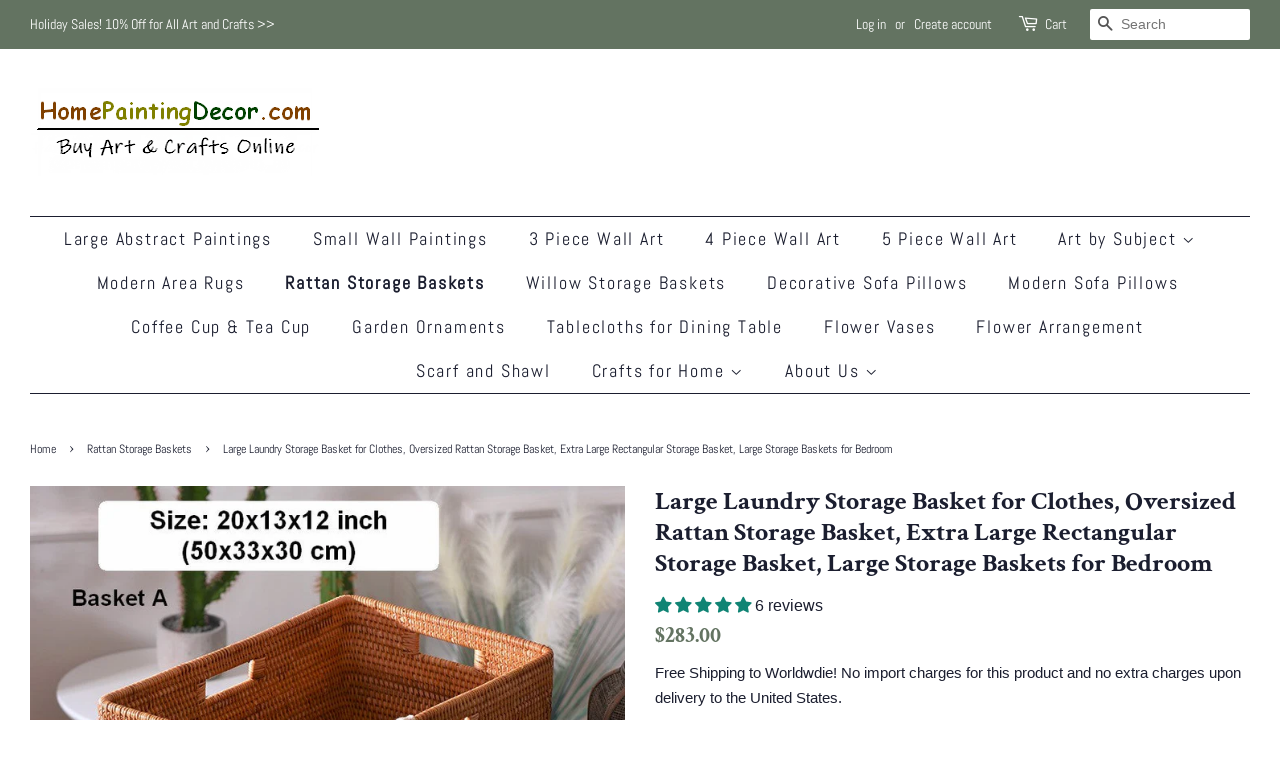

--- FILE ---
content_type: text/html; charset=utf-8
request_url: https://www.homepaintingdecor.com/collections/woven-baskets/products/hand-woven-fruit-basket-with-handle
body_size: 38937
content:
<!doctype html>
<html class="no-js">
<head>
<!-- "snippets/limespot.liquid" was not rendered, the associated app was uninstalled -->
  <meta name="p:domain_verify" content="6cd6dab4556ff528e78e14998140eb0e"/>
  <meta name="p:domain_verify" content="c6e6d7298f11de15e4dc0f681e89abe9"/>
<meta name="google-site-verification" content="J90tq98KzW6DmgfMAOGCRKM5piYYzzCQppY1j3lvbNk" />
  <!-- Basic page needs ================================================== -->
  <meta charset="utf-8">
  <meta http-equiv="X-UA-Compatible" content="IE=edge,chrome=1">

  
  <link rel="shortcut icon" href="//www.homepaintingdecor.com/cdn/shop/files/a5_20_12_1024x1024_2x_9a2dddc7-e015-41f0-9bd7-bd19310fa473_32x32.jpg?v=1613779666" type="image/png" />
  

  <!-- Title and description ================================================== -->
  <title>
  Large Laundry Storage Basket for Clothes, Oversized Rattan Storage Bas &ndash; HomePaintingDecor
  </title>

  
  <meta name="description" content="Rattan Basket, Storage Basket for Toys, Storage Basket for Clothes, Large Laundry Storage Basket with Handle, Rectangular Storage Basket, Storage Baskets for Bedroom Size: Basket A: 20x13x12 inch (50x33x30 cm)Basket B: 19x17x10 inch (48x43x26 cm)Basket C: 17x11x14 inch (43x28x35 cm)Basket D: 18x14x12 inch (45x36x30 cm)">
  

  <!-- Social meta ================================================== -->
  <!-- /snippets/social-meta-tags.liquid -->




<meta property="og:site_name" content="HomePaintingDecor">
<meta property="og:url" content="https://www.homepaintingdecor.com/products/hand-woven-fruit-basket-with-handle">
<meta property="og:title" content="Large Laundry Storage Basket for Clothes, Oversized Rattan Storage Basket, Extra Large Rectangular Storage Basket, Large Storage Baskets for Bedroom">
<meta property="og:type" content="product">
<meta property="og:description" content="Rattan Basket, Storage Basket for Toys, Storage Basket for Clothes, Large Laundry Storage Basket with Handle, Rectangular Storage Basket, Storage Baskets for Bedroom Size: Basket A: 20x13x12 inch (50x33x30 cm)Basket B: 19x17x10 inch (48x43x26 cm)Basket C: 17x11x14 inch (43x28x35 cm)Basket D: 18x14x12 inch (45x36x30 cm)">

  <meta property="og:price:amount" content="283.00">
  <meta property="og:price:currency" content="USD">

<meta property="og:image" content="http://www.homepaintingdecor.com/cdn/shop/files/2018-12-22_152644_73fc8fee-961f-477d-8e91-82dd2d1aab1b_1200x1200.jpg?v=1745847424"><meta property="og:image" content="http://www.homepaintingdecor.com/cdn/shop/files/1BY07020X13X12USD236_ce2a9eae-b5ae-4716-bfe3-130acd65ede1_1200x1200.jpg?v=1745847424"><meta property="og:image" content="http://www.homepaintingdecor.com/cdn/shop/files/2BY06919x17x10USD236_259201af-d2bc-46b1-b631-d052171883d2_1200x1200.jpg?v=1745847424">
<meta property="og:image:secure_url" content="https://www.homepaintingdecor.com/cdn/shop/files/2018-12-22_152644_73fc8fee-961f-477d-8e91-82dd2d1aab1b_1200x1200.jpg?v=1745847424"><meta property="og:image:secure_url" content="https://www.homepaintingdecor.com/cdn/shop/files/1BY07020X13X12USD236_ce2a9eae-b5ae-4716-bfe3-130acd65ede1_1200x1200.jpg?v=1745847424"><meta property="og:image:secure_url" content="https://www.homepaintingdecor.com/cdn/shop/files/2BY06919x17x10USD236_259201af-d2bc-46b1-b631-d052171883d2_1200x1200.jpg?v=1745847424">


<meta name="twitter:card" content="summary_large_image">
<meta name="twitter:title" content="Large Laundry Storage Basket for Clothes, Oversized Rattan Storage Basket, Extra Large Rectangular Storage Basket, Large Storage Baskets for Bedroom">
<meta name="twitter:description" content="Rattan Basket, Storage Basket for Toys, Storage Basket for Clothes, Large Laundry Storage Basket with Handle, Rectangular Storage Basket, Storage Baskets for Bedroom Size: Basket A: 20x13x12 inch (50x33x30 cm)Basket B: 19x17x10 inch (48x43x26 cm)Basket C: 17x11x14 inch (43x28x35 cm)Basket D: 18x14x12 inch (45x36x30 cm)">


  <!-- Helpers ================================================== -->
  <link rel="canonical" href="https://www.homepaintingdecor.com/products/hand-woven-fruit-basket-with-handle">
  <meta name="viewport" content="width=device-width,initial-scale=1">
  <meta name="theme-color" content="#637361">

  <!-- CSS ================================================== -->
  <link href="//www.homepaintingdecor.com/cdn/shop/t/2/assets/timber.scss.css?v=52299043571494536401762157018" rel="stylesheet" type="text/css" media="all" />
  <link href="//www.homepaintingdecor.com/cdn/shop/t/2/assets/theme.scss.css?v=88592338004857273271762157018" rel="stylesheet" type="text/css" media="all" />

  <script>
    window.theme = window.theme || {};

    var theme = {
      strings: {
        addToCart: "Add to Cart",
        soldOut: "Sold Out",
        unavailable: "Unavailable",
        zoomClose: "Close (Esc)",
        zoomPrev: "Previous (Left arrow key)",
        zoomNext: "Next (Right arrow key)",
        addressError: "Error looking up that address",
        addressNoResults: "No results for that address",
        addressQueryLimit: "You have exceeded the Google API usage limit. Consider upgrading to a \u003ca href=\"https:\/\/developers.google.com\/maps\/premium\/usage-limits\"\u003ePremium Plan\u003c\/a\u003e.",
        authError: "There was a problem authenticating your Google Maps API Key."
      },
      settings: {
        // Adding some settings to allow the editor to update correctly when they are changed
        enableWideLayout: true,
        typeAccentTransform: false,
        typeAccentSpacing: true,
        baseFontSize: '16px',
        headerBaseFontSize: '26px',
        accentFontSize: '18px'
      },
      variables: {
        mediaQueryMedium: 'screen and (max-width: 768px)',
        bpSmall: false
      },
      moneyFormat: "${{amount}}"
    }

    document.documentElement.className = document.documentElement.className.replace('no-js', 'supports-js');
  </script>

  <!-- Header hook for plugins ================================================== -->
  <script>window.performance && window.performance.mark && window.performance.mark('shopify.content_for_header.start');</script><meta name="google-site-verification" content="02yHJahiKhPdQCm3vuJGJsaxAhe9gdhWGSf1EvCAkqs">
<meta id="shopify-digital-wallet" name="shopify-digital-wallet" content="/25225723982/digital_wallets/dialog">
<meta name="shopify-checkout-api-token" content="c825ebf7e3340e219c3d54441818c224">
<meta id="in-context-paypal-metadata" data-shop-id="25225723982" data-venmo-supported="false" data-environment="production" data-locale="en_US" data-paypal-v4="true" data-currency="USD">
<link rel="alternate" type="application/json+oembed" href="https://www.homepaintingdecor.com/products/hand-woven-fruit-basket-with-handle.oembed">
<script async="async" src="/checkouts/internal/preloads.js?locale=en-US"></script>
<script id="shopify-features" type="application/json">{"accessToken":"c825ebf7e3340e219c3d54441818c224","betas":["rich-media-storefront-analytics"],"domain":"www.homepaintingdecor.com","predictiveSearch":true,"shopId":25225723982,"locale":"en"}</script>
<script>var Shopify = Shopify || {};
Shopify.shop = "homepaintingdecor.myshopify.com";
Shopify.locale = "en";
Shopify.currency = {"active":"USD","rate":"1.0"};
Shopify.country = "US";
Shopify.theme = {"name":"Minimal","id":74612211790,"schema_name":"Minimal","schema_version":"11.1.0","theme_store_id":380,"role":"main"};
Shopify.theme.handle = "null";
Shopify.theme.style = {"id":null,"handle":null};
Shopify.cdnHost = "www.homepaintingdecor.com/cdn";
Shopify.routes = Shopify.routes || {};
Shopify.routes.root = "/";</script>
<script type="module">!function(o){(o.Shopify=o.Shopify||{}).modules=!0}(window);</script>
<script>!function(o){function n(){var o=[];function n(){o.push(Array.prototype.slice.apply(arguments))}return n.q=o,n}var t=o.Shopify=o.Shopify||{};t.loadFeatures=n(),t.autoloadFeatures=n()}(window);</script>
<script id="shop-js-analytics" type="application/json">{"pageType":"product"}</script>
<script defer="defer" async type="module" src="//www.homepaintingdecor.com/cdn/shopifycloud/shop-js/modules/v2/client.init-shop-cart-sync_BT-GjEfc.en.esm.js"></script>
<script defer="defer" async type="module" src="//www.homepaintingdecor.com/cdn/shopifycloud/shop-js/modules/v2/chunk.common_D58fp_Oc.esm.js"></script>
<script defer="defer" async type="module" src="//www.homepaintingdecor.com/cdn/shopifycloud/shop-js/modules/v2/chunk.modal_xMitdFEc.esm.js"></script>
<script type="module">
  await import("//www.homepaintingdecor.com/cdn/shopifycloud/shop-js/modules/v2/client.init-shop-cart-sync_BT-GjEfc.en.esm.js");
await import("//www.homepaintingdecor.com/cdn/shopifycloud/shop-js/modules/v2/chunk.common_D58fp_Oc.esm.js");
await import("//www.homepaintingdecor.com/cdn/shopifycloud/shop-js/modules/v2/chunk.modal_xMitdFEc.esm.js");

  window.Shopify.SignInWithShop?.initShopCartSync?.({"fedCMEnabled":true,"windoidEnabled":true});

</script>
<script id="__st">var __st={"a":25225723982,"offset":-28800,"reqid":"72edfc5e-d073-4ff4-a64b-3cc193625d06-1769500897","pageurl":"www.homepaintingdecor.com\/collections\/woven-baskets\/products\/hand-woven-fruit-basket-with-handle","u":"caf8922d2a9a","p":"product","rtyp":"product","rid":4102902054990};</script>
<script>window.ShopifyPaypalV4VisibilityTracking = true;</script>
<script id="captcha-bootstrap">!function(){'use strict';const t='contact',e='account',n='new_comment',o=[[t,t],['blogs',n],['comments',n],[t,'customer']],c=[[e,'customer_login'],[e,'guest_login'],[e,'recover_customer_password'],[e,'create_customer']],r=t=>t.map((([t,e])=>`form[action*='/${t}']:not([data-nocaptcha='true']) input[name='form_type'][value='${e}']`)).join(','),a=t=>()=>t?[...document.querySelectorAll(t)].map((t=>t.form)):[];function s(){const t=[...o],e=r(t);return a(e)}const i='password',u='form_key',d=['recaptcha-v3-token','g-recaptcha-response','h-captcha-response',i],f=()=>{try{return window.sessionStorage}catch{return}},m='__shopify_v',_=t=>t.elements[u];function p(t,e,n=!1){try{const o=window.sessionStorage,c=JSON.parse(o.getItem(e)),{data:r}=function(t){const{data:e,action:n}=t;return t[m]||n?{data:e,action:n}:{data:t,action:n}}(c);for(const[e,n]of Object.entries(r))t.elements[e]&&(t.elements[e].value=n);n&&o.removeItem(e)}catch(o){console.error('form repopulation failed',{error:o})}}const l='form_type',E='cptcha';function T(t){t.dataset[E]=!0}const w=window,h=w.document,L='Shopify',v='ce_forms',y='captcha';let A=!1;((t,e)=>{const n=(g='f06e6c50-85a8-45c8-87d0-21a2b65856fe',I='https://cdn.shopify.com/shopifycloud/storefront-forms-hcaptcha/ce_storefront_forms_captcha_hcaptcha.v1.5.2.iife.js',D={infoText:'Protected by hCaptcha',privacyText:'Privacy',termsText:'Terms'},(t,e,n)=>{const o=w[L][v],c=o.bindForm;if(c)return c(t,g,e,D).then(n);var r;o.q.push([[t,g,e,D],n]),r=I,A||(h.body.append(Object.assign(h.createElement('script'),{id:'captcha-provider',async:!0,src:r})),A=!0)});var g,I,D;w[L]=w[L]||{},w[L][v]=w[L][v]||{},w[L][v].q=[],w[L][y]=w[L][y]||{},w[L][y].protect=function(t,e){n(t,void 0,e),T(t)},Object.freeze(w[L][y]),function(t,e,n,w,h,L){const[v,y,A,g]=function(t,e,n){const i=e?o:[],u=t?c:[],d=[...i,...u],f=r(d),m=r(i),_=r(d.filter((([t,e])=>n.includes(e))));return[a(f),a(m),a(_),s()]}(w,h,L),I=t=>{const e=t.target;return e instanceof HTMLFormElement?e:e&&e.form},D=t=>v().includes(t);t.addEventListener('submit',(t=>{const e=I(t);if(!e)return;const n=D(e)&&!e.dataset.hcaptchaBound&&!e.dataset.recaptchaBound,o=_(e),c=g().includes(e)&&(!o||!o.value);(n||c)&&t.preventDefault(),c&&!n&&(function(t){try{if(!f())return;!function(t){const e=f();if(!e)return;const n=_(t);if(!n)return;const o=n.value;o&&e.removeItem(o)}(t);const e=Array.from(Array(32),(()=>Math.random().toString(36)[2])).join('');!function(t,e){_(t)||t.append(Object.assign(document.createElement('input'),{type:'hidden',name:u})),t.elements[u].value=e}(t,e),function(t,e){const n=f();if(!n)return;const o=[...t.querySelectorAll(`input[type='${i}']`)].map((({name:t})=>t)),c=[...d,...o],r={};for(const[a,s]of new FormData(t).entries())c.includes(a)||(r[a]=s);n.setItem(e,JSON.stringify({[m]:1,action:t.action,data:r}))}(t,e)}catch(e){console.error('failed to persist form',e)}}(e),e.submit())}));const S=(t,e)=>{t&&!t.dataset[E]&&(n(t,e.some((e=>e===t))),T(t))};for(const o of['focusin','change'])t.addEventListener(o,(t=>{const e=I(t);D(e)&&S(e,y())}));const B=e.get('form_key'),M=e.get(l),P=B&&M;t.addEventListener('DOMContentLoaded',(()=>{const t=y();if(P)for(const e of t)e.elements[l].value===M&&p(e,B);[...new Set([...A(),...v().filter((t=>'true'===t.dataset.shopifyCaptcha))])].forEach((e=>S(e,t)))}))}(h,new URLSearchParams(w.location.search),n,t,e,['guest_login'])})(!0,!0)}();</script>
<script integrity="sha256-4kQ18oKyAcykRKYeNunJcIwy7WH5gtpwJnB7kiuLZ1E=" data-source-attribution="shopify.loadfeatures" defer="defer" src="//www.homepaintingdecor.com/cdn/shopifycloud/storefront/assets/storefront/load_feature-a0a9edcb.js" crossorigin="anonymous"></script>
<script data-source-attribution="shopify.dynamic_checkout.dynamic.init">var Shopify=Shopify||{};Shopify.PaymentButton=Shopify.PaymentButton||{isStorefrontPortableWallets:!0,init:function(){window.Shopify.PaymentButton.init=function(){};var t=document.createElement("script");t.src="https://www.homepaintingdecor.com/cdn/shopifycloud/portable-wallets/latest/portable-wallets.en.js",t.type="module",document.head.appendChild(t)}};
</script>
<script data-source-attribution="shopify.dynamic_checkout.buyer_consent">
  function portableWalletsHideBuyerConsent(e){var t=document.getElementById("shopify-buyer-consent"),n=document.getElementById("shopify-subscription-policy-button");t&&n&&(t.classList.add("hidden"),t.setAttribute("aria-hidden","true"),n.removeEventListener("click",e))}function portableWalletsShowBuyerConsent(e){var t=document.getElementById("shopify-buyer-consent"),n=document.getElementById("shopify-subscription-policy-button");t&&n&&(t.classList.remove("hidden"),t.removeAttribute("aria-hidden"),n.addEventListener("click",e))}window.Shopify?.PaymentButton&&(window.Shopify.PaymentButton.hideBuyerConsent=portableWalletsHideBuyerConsent,window.Shopify.PaymentButton.showBuyerConsent=portableWalletsShowBuyerConsent);
</script>
<script>
  function portableWalletsCleanup(e){e&&e.src&&console.error("Failed to load portable wallets script "+e.src);var t=document.querySelectorAll("shopify-accelerated-checkout .shopify-payment-button__skeleton, shopify-accelerated-checkout-cart .wallet-cart-button__skeleton"),e=document.getElementById("shopify-buyer-consent");for(let e=0;e<t.length;e++)t[e].remove();e&&e.remove()}function portableWalletsNotLoadedAsModule(e){e instanceof ErrorEvent&&"string"==typeof e.message&&e.message.includes("import.meta")&&"string"==typeof e.filename&&e.filename.includes("portable-wallets")&&(window.removeEventListener("error",portableWalletsNotLoadedAsModule),window.Shopify.PaymentButton.failedToLoad=e,"loading"===document.readyState?document.addEventListener("DOMContentLoaded",window.Shopify.PaymentButton.init):window.Shopify.PaymentButton.init())}window.addEventListener("error",portableWalletsNotLoadedAsModule);
</script>

<script type="module" src="https://www.homepaintingdecor.com/cdn/shopifycloud/portable-wallets/latest/portable-wallets.en.js" onError="portableWalletsCleanup(this)" crossorigin="anonymous"></script>
<script nomodule>
  document.addEventListener("DOMContentLoaded", portableWalletsCleanup);
</script>

<link id="shopify-accelerated-checkout-styles" rel="stylesheet" media="screen" href="https://www.homepaintingdecor.com/cdn/shopifycloud/portable-wallets/latest/accelerated-checkout-backwards-compat.css" crossorigin="anonymous">
<style id="shopify-accelerated-checkout-cart">
        #shopify-buyer-consent {
  margin-top: 1em;
  display: inline-block;
  width: 100%;
}

#shopify-buyer-consent.hidden {
  display: none;
}

#shopify-subscription-policy-button {
  background: none;
  border: none;
  padding: 0;
  text-decoration: underline;
  font-size: inherit;
  cursor: pointer;
}

#shopify-subscription-policy-button::before {
  box-shadow: none;
}

      </style>

<script>window.performance && window.performance.mark && window.performance.mark('shopify.content_for_header.end');</script>

  <script src="//www.homepaintingdecor.com/cdn/shop/t/2/assets/jquery-2.2.3.min.js?v=58211863146907186831561951065" type="text/javascript"></script>

  <script src="//www.homepaintingdecor.com/cdn/shop/t/2/assets/lazysizes.min.js?v=155223123402716617051561951065" async="async"></script>

  
  

<!-- BEGIN app block: shopify://apps/cross-sell-upsell-pro/blocks/crosssell/a1de75bd-abc2-408f-b8be-5bce11f6a502 -->




<div id="buddha-crosssell" class="simple" style="display: none;">
    <div class="bcsell-atc-popup" style="display:none;">
        <div class="bcsell-atc-head"> <span></span> <span onclick="buddhaCrosssell.addToCartPopup('hide');"> <svg xmlns="http://www.w3.org/2000/svg" width="12" height="12" viewBox="0 0 24 24"><path d="M23.954 21.03l-9.184-9.095 9.092-9.174-2.832-2.807-9.09 9.179-9.176-9.088-2.81 2.81 9.186 9.105-9.095 9.184 2.81 2.81 9.112-9.192 9.18 9.1z"/></svg></span></div>
        <a class="bcsell-atc-product" href="javascript:void(0);" rel="nofollow">
            <img class="bcsell-atc-product-image"/>
            <div>
                <div class="bcsell-atc-product-name"> </div>
                <div class="bcsell-atc-product-variant"> </div>
            </div>
        </a>
        <a href="/cart" class="bcsell-view-cart"> VIEW CART</a>
    </div>
    <div class="bcsell-upsell-popup" style="display:none;">
        <div class="bcsell-upsell-head"> <span></span> <div onclick="buddhaCrosssell.upsellPopup('hide');"> <svg xmlns="http://www.w3.org/2000/svg" width="12" height="12" viewBox="0 0 24 24"><path d="M23.954 21.03l-9.184-9.095 9.092-9.174-2.832-2.807-9.09 9.179-9.176-9.088-2.81 2.81 9.186 9.105-9.095 9.184 2.81 2.81 9.112-9.192 9.18 9.1z"/></svg></div></div>
        <ul class="bcsell-upsell-list">
            <li class="bcsell-upsell-product bcsell-uninit">
                <div class="bcsell-upsell-product-image"><img/></div>
                <div class="bcsell-upsell-product-info">
                    <div class="bcsell-upsell-product-name"> </div>
                    <div class="bcsell-upsell-product-prices">
                        <div class="bcsell-upsell-product-price"></div>
                        <div class="bcsell-upsell-product-price-old"></div>
                    </div>
                    <div class="bcsell-upsell-product-variants"><div class="bcsell-select"><select name="select-4" id="bcsell-select-4"></select></div></div>
                </div>
                <div class="bcsell-upsell-btn">Add to Cart</div>
            </li>
        </ul>
        <div class="bcsell-upsell-footer">
            <div class="bcsell-upsell-btn" onclick="buddhaCrosssell.upsellPopup('hide');">Continue</div>
        </div>  
    </div>
    <div class="bcsell-section bcsell-section-uninit" scrollpos="0" scrollstep="310">
        <div class="bcsell-header"></div>
        <div class="bcsell-arrow bcsell-angle-left"><span></span></div>
        <div class="bcsell-list-wrap">
            
            <ul class="bcsell-list">
                
                
                <li class="bcsell-item bcsell-item-0">
                    <div class="bcsell-img"><a href=""><img src="" alt="none" class="" width="" height=""/></a></div>
                    <div class="bcsell-content">
                        <span class="bcsell-product-name">  </span>
                        <div class="bcsell-product-rating-stars bcsell-hidden"><div class="bcsell-product-rating-stars-active"></div></div>
                        <div class="bcsell-variants bcsell-merged bcsell-hidden"><div class="bcsell-select"><select name="select-1" id="bcsell-select-1"></select></div></div>
                        <div class="bcsell-product-prices">
                            <div class="bcsell-product-price"></div>
                            <div class="bcsell-product-price-old"></div>
                        </div>
                        <div class="bcsell-add-to-cart">
                            <span><svg width="17px" height="17px" viewBox="0 0 26.303867 22.28574" xmlns="http://www.w3.org/2000/svg" xmlns:svg="http://www.w3.org/2000/svg">
                                <g transform="translate(-40.095075,-44.8651)">
                                    <path style="fill:none;" d="M 47.957463,48.905141 H 65.71277 l -3.581753,8.940095 H 48.450647 L 43.641933,45.329385 H 40.55936" />
                                    <path style="fill:none;" d="m 47.772608,59.910044 -0.562681,1.269647 c -0.243064,0.547864 0.15875,1.164873 0.758472,1.164873 h 14.970126" />
                                    <path style="fill:none;" d="m 50.640339,65.330475 c 0,0.748947 -0.607131,1.356078 -1.356431,1.356078 -0.748947,0 -1.356078,-0.607131 -1.356078,-1.356078 0,-0.7493 0.607131,-1.356078 1.356078,-1.356078 0.7493,0 1.356431,0.606778 1.356431,1.356078 z" />
                                    <path style="fill:none;" d="m 62.598095,65.330475 c 0,0.748947 -0.607484,1.356078 -1.356431,1.356078 -0.748947,0 -1.35643,-0.607131 -1.35643,-1.356078 0,-0.7493 0.607483,-1.356078 1.35643,-1.356078 0.748947,0 1.356431,0.606778 1.356431,1.356078 z" />
                                    <path style="fill:none;" d="m 50.640339,50.652096 1.027641,5.522737" />
                                    <path style="fill:none;" d="M 59.941325,50.652096 58.932733,56.07288" />
                                    <path style="fill:none;" d="m 55.322405,50.652096 v 5.136798" />
                                </g>
                            </svg></span>
                            <span class="bcsell-text">Add to Cart</span>
                        </div>
                    </div>
                </li>
                
                <li class="bcsell-item bcsell-item-1">
                    <div class="bcsell-img"><a href=""><img src="" alt="none" class="" width="" height=""/></a></div>
                    <div class="bcsell-content">
                        <span class="bcsell-product-name">  </span>
                        <div class="bcsell-product-rating-stars bcsell-hidden"><div class="bcsell-product-rating-stars-active"></div></div>
                        <div class="bcsell-variants bcsell-merged bcsell-hidden"><div class="bcsell-select"><select name="select-1" id="bcsell-select-1"></select></div></div>
                        <div class="bcsell-product-prices">
                            <div class="bcsell-product-price"></div>
                            <div class="bcsell-product-price-old"></div>
                        </div>
                        <div class="bcsell-add-to-cart">
                            <span><svg width="17px" height="17px" viewBox="0 0 26.303867 22.28574" xmlns="http://www.w3.org/2000/svg" xmlns:svg="http://www.w3.org/2000/svg">
                                <g transform="translate(-40.095075,-44.8651)">
                                    <path style="fill:none;" d="M 47.957463,48.905141 H 65.71277 l -3.581753,8.940095 H 48.450647 L 43.641933,45.329385 H 40.55936" />
                                    <path style="fill:none;" d="m 47.772608,59.910044 -0.562681,1.269647 c -0.243064,0.547864 0.15875,1.164873 0.758472,1.164873 h 14.970126" />
                                    <path style="fill:none;" d="m 50.640339,65.330475 c 0,0.748947 -0.607131,1.356078 -1.356431,1.356078 -0.748947,0 -1.356078,-0.607131 -1.356078,-1.356078 0,-0.7493 0.607131,-1.356078 1.356078,-1.356078 0.7493,0 1.356431,0.606778 1.356431,1.356078 z" />
                                    <path style="fill:none;" d="m 62.598095,65.330475 c 0,0.748947 -0.607484,1.356078 -1.356431,1.356078 -0.748947,0 -1.35643,-0.607131 -1.35643,-1.356078 0,-0.7493 0.607483,-1.356078 1.35643,-1.356078 0.748947,0 1.356431,0.606778 1.356431,1.356078 z" />
                                    <path style="fill:none;" d="m 50.640339,50.652096 1.027641,5.522737" />
                                    <path style="fill:none;" d="M 59.941325,50.652096 58.932733,56.07288" />
                                    <path style="fill:none;" d="m 55.322405,50.652096 v 5.136798" />
                                </g>
                            </svg></span>
                            <span class="bcsell-text">Add to Cart</span>
                        </div>
                    </div>
                </li>
                
                <li class="bcsell-item bcsell-item-2">
                    <div class="bcsell-img"><a href=""><img src="" alt="none" class="" width="" height=""/></a></div>
                    <div class="bcsell-content">
                        <span class="bcsell-product-name">  </span>
                        <div class="bcsell-product-rating-stars bcsell-hidden"><div class="bcsell-product-rating-stars-active"></div></div>
                        <div class="bcsell-variants bcsell-merged bcsell-hidden"><div class="bcsell-select"><select name="select-1" id="bcsell-select-1"></select></div></div>
                        <div class="bcsell-product-prices">
                            <div class="bcsell-product-price"></div>
                            <div class="bcsell-product-price-old"></div>
                        </div>
                        <div class="bcsell-add-to-cart">
                            <span><svg width="17px" height="17px" viewBox="0 0 26.303867 22.28574" xmlns="http://www.w3.org/2000/svg" xmlns:svg="http://www.w3.org/2000/svg">
                                <g transform="translate(-40.095075,-44.8651)">
                                    <path style="fill:none;" d="M 47.957463,48.905141 H 65.71277 l -3.581753,8.940095 H 48.450647 L 43.641933,45.329385 H 40.55936" />
                                    <path style="fill:none;" d="m 47.772608,59.910044 -0.562681,1.269647 c -0.243064,0.547864 0.15875,1.164873 0.758472,1.164873 h 14.970126" />
                                    <path style="fill:none;" d="m 50.640339,65.330475 c 0,0.748947 -0.607131,1.356078 -1.356431,1.356078 -0.748947,0 -1.356078,-0.607131 -1.356078,-1.356078 0,-0.7493 0.607131,-1.356078 1.356078,-1.356078 0.7493,0 1.356431,0.606778 1.356431,1.356078 z" />
                                    <path style="fill:none;" d="m 62.598095,65.330475 c 0,0.748947 -0.607484,1.356078 -1.356431,1.356078 -0.748947,0 -1.35643,-0.607131 -1.35643,-1.356078 0,-0.7493 0.607483,-1.356078 1.35643,-1.356078 0.748947,0 1.356431,0.606778 1.356431,1.356078 z" />
                                    <path style="fill:none;" d="m 50.640339,50.652096 1.027641,5.522737" />
                                    <path style="fill:none;" d="M 59.941325,50.652096 58.932733,56.07288" />
                                    <path style="fill:none;" d="m 55.322405,50.652096 v 5.136798" />
                                </g>
                            </svg></span>
                            <span class="bcsell-text">Add to Cart</span>
                        </div>
                    </div>
                </li>
                
                <li class="bcsell-item bcsell-item-3">
                    <div class="bcsell-img"><a href=""><img src="" alt="none" class="" width="" height=""/></a></div>
                    <div class="bcsell-content">
                        <span class="bcsell-product-name">  </span>
                        <div class="bcsell-product-rating-stars bcsell-hidden"><div class="bcsell-product-rating-stars-active"></div></div>
                        <div class="bcsell-variants bcsell-merged bcsell-hidden"><div class="bcsell-select"><select name="select-1" id="bcsell-select-1"></select></div></div>
                        <div class="bcsell-product-prices">
                            <div class="bcsell-product-price"></div>
                            <div class="bcsell-product-price-old"></div>
                        </div>
                        <div class="bcsell-add-to-cart">
                            <span><svg width="17px" height="17px" viewBox="0 0 26.303867 22.28574" xmlns="http://www.w3.org/2000/svg" xmlns:svg="http://www.w3.org/2000/svg">
                                <g transform="translate(-40.095075,-44.8651)">
                                    <path style="fill:none;" d="M 47.957463,48.905141 H 65.71277 l -3.581753,8.940095 H 48.450647 L 43.641933,45.329385 H 40.55936" />
                                    <path style="fill:none;" d="m 47.772608,59.910044 -0.562681,1.269647 c -0.243064,0.547864 0.15875,1.164873 0.758472,1.164873 h 14.970126" />
                                    <path style="fill:none;" d="m 50.640339,65.330475 c 0,0.748947 -0.607131,1.356078 -1.356431,1.356078 -0.748947,0 -1.356078,-0.607131 -1.356078,-1.356078 0,-0.7493 0.607131,-1.356078 1.356078,-1.356078 0.7493,0 1.356431,0.606778 1.356431,1.356078 z" />
                                    <path style="fill:none;" d="m 62.598095,65.330475 c 0,0.748947 -0.607484,1.356078 -1.356431,1.356078 -0.748947,0 -1.35643,-0.607131 -1.35643,-1.356078 0,-0.7493 0.607483,-1.356078 1.35643,-1.356078 0.748947,0 1.356431,0.606778 1.356431,1.356078 z" />
                                    <path style="fill:none;" d="m 50.640339,50.652096 1.027641,5.522737" />
                                    <path style="fill:none;" d="M 59.941325,50.652096 58.932733,56.07288" />
                                    <path style="fill:none;" d="m 55.322405,50.652096 v 5.136798" />
                                </g>
                            </svg></span>
                            <span class="bcsell-text">Add to Cart</span>
                        </div>
                    </div>
                </li>
                
                <li class="bcsell-item bcsell-item-4">
                    <div class="bcsell-img"><a href=""><img src="" alt="none" class="" width="" height=""/></a></div>
                    <div class="bcsell-content">
                        <span class="bcsell-product-name">  </span>
                        <div class="bcsell-product-rating-stars bcsell-hidden"><div class="bcsell-product-rating-stars-active"></div></div>
                        <div class="bcsell-variants bcsell-merged bcsell-hidden"><div class="bcsell-select"><select name="select-1" id="bcsell-select-1"></select></div></div>
                        <div class="bcsell-product-prices">
                            <div class="bcsell-product-price"></div>
                            <div class="bcsell-product-price-old"></div>
                        </div>
                        <div class="bcsell-add-to-cart">
                            <span><svg width="17px" height="17px" viewBox="0 0 26.303867 22.28574" xmlns="http://www.w3.org/2000/svg" xmlns:svg="http://www.w3.org/2000/svg">
                                <g transform="translate(-40.095075,-44.8651)">
                                    <path style="fill:none;" d="M 47.957463,48.905141 H 65.71277 l -3.581753,8.940095 H 48.450647 L 43.641933,45.329385 H 40.55936" />
                                    <path style="fill:none;" d="m 47.772608,59.910044 -0.562681,1.269647 c -0.243064,0.547864 0.15875,1.164873 0.758472,1.164873 h 14.970126" />
                                    <path style="fill:none;" d="m 50.640339,65.330475 c 0,0.748947 -0.607131,1.356078 -1.356431,1.356078 -0.748947,0 -1.356078,-0.607131 -1.356078,-1.356078 0,-0.7493 0.607131,-1.356078 1.356078,-1.356078 0.7493,0 1.356431,0.606778 1.356431,1.356078 z" />
                                    <path style="fill:none;" d="m 62.598095,65.330475 c 0,0.748947 -0.607484,1.356078 -1.356431,1.356078 -0.748947,0 -1.35643,-0.607131 -1.35643,-1.356078 0,-0.7493 0.607483,-1.356078 1.35643,-1.356078 0.748947,0 1.356431,0.606778 1.356431,1.356078 z" />
                                    <path style="fill:none;" d="m 50.640339,50.652096 1.027641,5.522737" />
                                    <path style="fill:none;" d="M 59.941325,50.652096 58.932733,56.07288" />
                                    <path style="fill:none;" d="m 55.322405,50.652096 v 5.136798" />
                                </g>
                            </svg></span>
                            <span class="bcsell-text">Add to Cart</span>
                        </div>
                    </div>
                </li>
                
                <li class="bcsell-item bcsell-item-5">
                    <div class="bcsell-img"><a href=""><img src="" alt="none" class="" width="" height=""/></a></div>
                    <div class="bcsell-content">
                        <span class="bcsell-product-name">  </span>
                        <div class="bcsell-product-rating-stars bcsell-hidden"><div class="bcsell-product-rating-stars-active"></div></div>
                        <div class="bcsell-variants bcsell-merged bcsell-hidden"><div class="bcsell-select"><select name="select-1" id="bcsell-select-1"></select></div></div>
                        <div class="bcsell-product-prices">
                            <div class="bcsell-product-price"></div>
                            <div class="bcsell-product-price-old"></div>
                        </div>
                        <div class="bcsell-add-to-cart">
                            <span><svg width="17px" height="17px" viewBox="0 0 26.303867 22.28574" xmlns="http://www.w3.org/2000/svg" xmlns:svg="http://www.w3.org/2000/svg">
                                <g transform="translate(-40.095075,-44.8651)">
                                    <path style="fill:none;" d="M 47.957463,48.905141 H 65.71277 l -3.581753,8.940095 H 48.450647 L 43.641933,45.329385 H 40.55936" />
                                    <path style="fill:none;" d="m 47.772608,59.910044 -0.562681,1.269647 c -0.243064,0.547864 0.15875,1.164873 0.758472,1.164873 h 14.970126" />
                                    <path style="fill:none;" d="m 50.640339,65.330475 c 0,0.748947 -0.607131,1.356078 -1.356431,1.356078 -0.748947,0 -1.356078,-0.607131 -1.356078,-1.356078 0,-0.7493 0.607131,-1.356078 1.356078,-1.356078 0.7493,0 1.356431,0.606778 1.356431,1.356078 z" />
                                    <path style="fill:none;" d="m 62.598095,65.330475 c 0,0.748947 -0.607484,1.356078 -1.356431,1.356078 -0.748947,0 -1.35643,-0.607131 -1.35643,-1.356078 0,-0.7493 0.607483,-1.356078 1.35643,-1.356078 0.748947,0 1.356431,0.606778 1.356431,1.356078 z" />
                                    <path style="fill:none;" d="m 50.640339,50.652096 1.027641,5.522737" />
                                    <path style="fill:none;" d="M 59.941325,50.652096 58.932733,56.07288" />
                                    <path style="fill:none;" d="m 55.322405,50.652096 v 5.136798" />
                                </g>
                            </svg></span>
                            <span class="bcsell-text">Add to Cart</span>
                        </div>
                    </div>
                </li>
                
                <li class="bcsell-item bcsell-item-6">
                    <div class="bcsell-img"><a href=""><img src="" alt="none" class="" width="" height=""/></a></div>
                    <div class="bcsell-content">
                        <span class="bcsell-product-name">  </span>
                        <div class="bcsell-product-rating-stars bcsell-hidden"><div class="bcsell-product-rating-stars-active"></div></div>
                        <div class="bcsell-variants bcsell-merged bcsell-hidden"><div class="bcsell-select"><select name="select-1" id="bcsell-select-1"></select></div></div>
                        <div class="bcsell-product-prices">
                            <div class="bcsell-product-price"></div>
                            <div class="bcsell-product-price-old"></div>
                        </div>
                        <div class="bcsell-add-to-cart">
                            <span><svg width="17px" height="17px" viewBox="0 0 26.303867 22.28574" xmlns="http://www.w3.org/2000/svg" xmlns:svg="http://www.w3.org/2000/svg">
                                <g transform="translate(-40.095075,-44.8651)">
                                    <path style="fill:none;" d="M 47.957463,48.905141 H 65.71277 l -3.581753,8.940095 H 48.450647 L 43.641933,45.329385 H 40.55936" />
                                    <path style="fill:none;" d="m 47.772608,59.910044 -0.562681,1.269647 c -0.243064,0.547864 0.15875,1.164873 0.758472,1.164873 h 14.970126" />
                                    <path style="fill:none;" d="m 50.640339,65.330475 c 0,0.748947 -0.607131,1.356078 -1.356431,1.356078 -0.748947,0 -1.356078,-0.607131 -1.356078,-1.356078 0,-0.7493 0.607131,-1.356078 1.356078,-1.356078 0.7493,0 1.356431,0.606778 1.356431,1.356078 z" />
                                    <path style="fill:none;" d="m 62.598095,65.330475 c 0,0.748947 -0.607484,1.356078 -1.356431,1.356078 -0.748947,0 -1.35643,-0.607131 -1.35643,-1.356078 0,-0.7493 0.607483,-1.356078 1.35643,-1.356078 0.748947,0 1.356431,0.606778 1.356431,1.356078 z" />
                                    <path style="fill:none;" d="m 50.640339,50.652096 1.027641,5.522737" />
                                    <path style="fill:none;" d="M 59.941325,50.652096 58.932733,56.07288" />
                                    <path style="fill:none;" d="m 55.322405,50.652096 v 5.136798" />
                                </g>
                            </svg></span>
                            <span class="bcsell-text">Add to Cart</span>
                        </div>
                    </div>
                </li>
                
                <li class="bcsell-item bcsell-item-7">
                    <div class="bcsell-img"><a href=""><img src="" alt="none" class="" width="" height=""/></a></div>
                    <div class="bcsell-content">
                        <span class="bcsell-product-name">  </span>
                        <div class="bcsell-product-rating-stars bcsell-hidden"><div class="bcsell-product-rating-stars-active"></div></div>
                        <div class="bcsell-variants bcsell-merged bcsell-hidden"><div class="bcsell-select"><select name="select-1" id="bcsell-select-1"></select></div></div>
                        <div class="bcsell-product-prices">
                            <div class="bcsell-product-price"></div>
                            <div class="bcsell-product-price-old"></div>
                        </div>
                        <div class="bcsell-add-to-cart">
                            <span><svg width="17px" height="17px" viewBox="0 0 26.303867 22.28574" xmlns="http://www.w3.org/2000/svg" xmlns:svg="http://www.w3.org/2000/svg">
                                <g transform="translate(-40.095075,-44.8651)">
                                    <path style="fill:none;" d="M 47.957463,48.905141 H 65.71277 l -3.581753,8.940095 H 48.450647 L 43.641933,45.329385 H 40.55936" />
                                    <path style="fill:none;" d="m 47.772608,59.910044 -0.562681,1.269647 c -0.243064,0.547864 0.15875,1.164873 0.758472,1.164873 h 14.970126" />
                                    <path style="fill:none;" d="m 50.640339,65.330475 c 0,0.748947 -0.607131,1.356078 -1.356431,1.356078 -0.748947,0 -1.356078,-0.607131 -1.356078,-1.356078 0,-0.7493 0.607131,-1.356078 1.356078,-1.356078 0.7493,0 1.356431,0.606778 1.356431,1.356078 z" />
                                    <path style="fill:none;" d="m 62.598095,65.330475 c 0,0.748947 -0.607484,1.356078 -1.356431,1.356078 -0.748947,0 -1.35643,-0.607131 -1.35643,-1.356078 0,-0.7493 0.607483,-1.356078 1.35643,-1.356078 0.748947,0 1.356431,0.606778 1.356431,1.356078 z" />
                                    <path style="fill:none;" d="m 50.640339,50.652096 1.027641,5.522737" />
                                    <path style="fill:none;" d="M 59.941325,50.652096 58.932733,56.07288" />
                                    <path style="fill:none;" d="m 55.322405,50.652096 v 5.136798" />
                                </g>
                            </svg></span>
                            <span class="bcsell-text">Add to Cart</span>
                        </div>
                    </div>
                </li>
                
            </ul>
            
        </div>
        <div class="bcsell-arrow bcsell-angle-right"><span></span></div>
    </div>
    <label for="bcsell-select-1"> Variant 1 </label>
    <label for="bcsell-select-2"> Variant 2 </label>
    <label for="bcsell-select-3"> Variant 3 </label>
</div> 


<script>
    buddhaCrosssell = {};
    buddhaCrosssell.productHandle='hand-woven-fruit-basket-with-handle';
    buddhaCrosssell.productId='4102902054990';
    buddhaCrosssell.collectionHandle='woven-baskets';
    buddhaCrosssell.pageHandle='';
    buddhaCrosssell.shopUrl='https://www.homepaintingdecor.com';
    buddhaCrosssell.template='product';
    buddhaCrosssell.moneyFormat= '${{amount}} USD';
    buddhaCrosssell.shopLocale = '';buddhaCrosssell.productsFromCollection=['extra-large-rattan-storage-baskets-for-clothes','extra-large-rattan-storage-baskets-oversized-laundry-storage-baskets','rectangular-basket-with-handle-rattan-storage-basket-storage-baskets-for-kitchen-and-dining-room','extra-large-storage-baskets-for-clothes-oversized-rectangular-storage-basket','extra-large-storage-baskets-woven-rectangular-storage-basket-with-lid-storage-basket-for-living-room','extra-large-storage-baskets-for-living-room-rectangular-storage-basket-for-shelves-woven-rattan-storage-basket-for-kitchen','extra-large-storage-baskets-for-shelves-wicker-rectangular-storage-baskets','extra-large-woven-baskets-for-living-room-rectangular-storage-basket-for-bedroom-storage-baskets-for-shelves','extra-large-woven-rattan-storage-basket-for-bedroom-rectangular-woven-basket-with-lid-storage-baskets-for-shelves','indonesia-hand-woven-storage-basket-natural-fiber-decorative-baskets-small-rustic-food-and-snap-basket','kitchen-storage-baskets-rectangular-storage-basket-with-lid','large-brown-woven-rattan-storage-basket','large-laundry-storage-basket-for-clothes','large-hand-woven-clothes-basket-with-cover','handmade-rattan-bread-basket-with-handle-fruit-baskets-handmade-round-basket-storage-baskets-for-kitchen-and-dining-room','large-rattan-storage-baskets-storage-baskets',];
    buddhaCrosssell.randomProducts=[ "extra-large-rectangular-basket-with-handle-rattan-storage-basket-storage-baskets-for-bathroom-and-bedroom", "pottery-tea-cup-large-capacity-coffee-cup-cappuccino-coffee-mug-handmade-pottery-coffee-cup",        "large-art-canvas-painting-abstract-art-for-sale-love-birds-art-p-648", "extra-large-woven-rattan-storage-basket-for-bedroom-rectangular-woven-basket-with-lid-storage-baskets-for-shelves", "bohemian-decorative-sofa-pillows-geometric-pattern-chenille-throw-pillow-for-couch-decorative-throw-pillows",  "landscape-painting-bird-art-painting-piece-canvas-painting-wall-art-large-painting-living-room-wall-art-modern-art-tree-of-life-painting-p-21", "african-woman-painting-3-piece-wall-art-african-painting-canvas-painting-for-dining-room-acrylic-painting-on-canvas", ];buddhaCrosssell.newestProducts = ["small-flower-vases-on-table-rustic-porcelain-flower-vases","handmade-water-holding-flower-vases-modern-flower-vase","centerpiece-on-dining-table-large-flower-vase-on-table","ceramic-bouquet-vases-tall-flower-vases-on-table-rustic","handmade-water-holding-flower-vases-porcelain-flower-vases","handmade-water-holding-flower-vases-modern","porcelain-flower-vases-modern-ceramic-bouquet-vases-centerpiece","handmade-bouquet-ceramic-vases-modern-flower-vases-on-table","modern-porcelain-flower-vases-flower-vases-on-table-handmade","water-holding-flower-vases-black-and-white-striped-ceramic-vase","handmade-water-holding-flower-vases-centerpiece-on-dining-table","ceramic-bud-vases-black-and-white-polka-dot-flower-vase","modern-porcelain-flower-vases-handmade-water-holding-flower-vases","large-pottery-flower-vases-urn-centerpiece-on-dining-table","porcelain-flower-vases-modern-ceramic-bouquet-vases","handmade-water-holding-flower-vases-modern-black-flower-vase",];
    buddhaCrosssell.bestSellingProducts = ["unique-butterfly-coffee-cups-and-saucers","abstract-landscape-painting-bedroom-wall-art-paintings","abstract-geometric-modern-rugs-contemporary-grey-rugs","unique-modern-rugs-for-living-room-geometric-round-rugs","modern-runner-rugs-next-to-bed-round-area-rugs","bedroom-modern-rugs-abstract-modern-area-rugs-under-dining-room-table","bunny-flower-pot-villa-garden-rabbit-statue-for-garden","modern-abstract-wall-art-large-painting-for-sale","large-painting-on-canvas-living-room-wall-art-paintings","afternoon-bone-china-porcelain-tea-cup-set-1","lovely-birds-ceramic-cups-elegant-ceramic-coffee-cups","hand-woven-rectangle-woven-basket-with-lip-vietnam-traditional-handmade-rattan-wicker-storage-basket","ceramic-coffee-cups-coffee-cup-and-saucer","canvas-painting-abstract-painting-tree-of-life-painting-ready-to-hang-abstract-wall-art-piece-art-painting-p-192","black-pottery-coffee-cup-ceramic-coffee-mug-latte-coffee-cup-handmade-coffee-cup-large-tea-cup","abstract-sail-boat-painting",];buddhaCrosssell.youMayAlsoLikeProducts = ["hand-woven-rectangle-woven-basket-with-lip-vietnam-traditional-handmade-rattan-wicker-storage-basket","extra-large-rattan-storage-baskets-oversized-laundry-storage-baskets","extra-large-storage-baskets-woven-rectangular-storage-basket-with-lid-storage-basket-for-living-room","extra-large-storage-baskets-for-shelves-wicker-rectangular-storage-baskets","large-laundry-storage-basket-for-clothes","large-hand-woven-clothes-basket-with-cover","large-rectangular-storage-baskets-wicker-storage-basket-with-lid","large-hand-woven-rectangle-basket","large-storage-baskets-for-clothes-laundry-woven-baskets","large-woven-storage-basket-with-handle-large-rattan-basket-large-round-storage-basket-for-bathroom","large-hand-woven-rectangle-basket-with-lip-vietnam-traditional-handmade-rattan-wicker-storage-basket","laundry-storage-baskets-for-bathroom-rectangular-storage-baskets-for-clothes","oversized-laundry-storage-baskets-extra-large-rattan-storage-baskets","cute-hand-woven-storage-basket-with-cover","cute-hand-woven-storage-basket-vietnam-round-basket","lovely-hand-woven-storage-basket","hand-woven-storage-basket-with-cover-large-woven-basket-vietnam-round-basket",];buddhaCrosssell.disableScriptTagCheck = true;
    buddhaCrosssell.uniqueProducts = false;
    buddhaCrosssell.schema = {"enableAlsoBought":false,"enableYouMayAlsoLike":true,"enableNewestProducts":false,"enableBestSellingProducts":false,"enableRecentlyViewedProducts":true,"enableManualCollection":false,"enableAlsoBoughtStars":false,"enableZoomAnimation":false,"enableSlideshowAnimation":false,"enableCrop":false,"enableVariants":true,"enablePrice":true,"theme":"simple","carouselSize":"8","abWidgetTitle":"People who bought this product, also bought","ymalWidgetTitle":"Related Products","npWidgetTitle":"Newest Products","bsWidgetTitle":"Best Selling Products ","rvWidgetTitle":"Recently Viewed Products","addToCartText":"Add to cart","addToCartPopupHeaderSuccess":"JUST ADDED TO YOUR CART","addToCartPopupHeaderError":"OUT OF STOCK","addToCartPopupViewCart":"VIEW CART","widgetTitleColor":"#000000","widgetProductNameColor":"#ffffff","widgetAddToCartColor":"#008060","widgetSimplePriceColor":"#ff0000","widgetSimpleTextColor":"#333333"};
    buddhaCrosssell.schemaMCE =[];
    buddhaCrosssell.schemaUpsell =[];
    buddhaCrosssell.alsoBought = [];

    

    /* customer fixes */
    buddhaCrosssell.loadFixes = function(jQueryCrosssell) {
    buddhaCrosssell.themeFixesBefore = function(){ if(buddhaCrosssell.template == "product") jQueryCrosssell("head").append("<style id=\"bcsellThemeStyle\"> .section-header.section-header--medium {display: none;} .grid-uniform.grid-link__container {display: none; } </style>"); }

    }

    function csLoadJS(file, async = true) {
        let script = document.createElement("script");
        script.setAttribute("src", file);
        script.setAttribute("data-no-instant", "");
        script.setAttribute("type", "text/javascript");
        script.setAttribute("async", async);
        document.head.appendChild(script);
    }
    function csLoadCSS(file) {  
        var style = document.createElement('link');
        style.href = file;
        style.type = 'text/css';
        style.rel = 'stylesheet';
        document.head.append(style); 
    }
    csLoadJS("https://cdn.shopify.com/extensions/5810d7f5-4be1-4afd-907f-741969ef0128/cross-sell-upsell-pro-39/assets/buddha-crosssell.js");
    csLoadCSS("https://cdn.shopify.com/extensions/5810d7f5-4be1-4afd-907f-741969ef0128/cross-sell-upsell-pro-39/assets/buddha-crosssell.css");
</script>




<!-- END app block --><!-- BEGIN app block: shopify://apps/judge-me-reviews/blocks/judgeme_core/61ccd3b1-a9f2-4160-9fe9-4fec8413e5d8 --><!-- Start of Judge.me Core -->






<link rel="dns-prefetch" href="https://cdnwidget.judge.me">
<link rel="dns-prefetch" href="https://cdn.judge.me">
<link rel="dns-prefetch" href="https://cdn1.judge.me">
<link rel="dns-prefetch" href="https://api.judge.me">

<script data-cfasync='false' class='jdgm-settings-script'>window.jdgmSettings={"pagination":5,"disable_web_reviews":true,"badge_no_review_text":"No reviews","badge_n_reviews_text":"{{ n }} review/reviews","hide_badge_preview_if_no_reviews":true,"badge_hide_text":false,"enforce_center_preview_badge":false,"widget_title":"Customer Reviews","widget_open_form_text":"Write a review","widget_close_form_text":"Cancel review","widget_refresh_page_text":"Refresh page","widget_summary_text":"Based on {{ number_of_reviews }} review/reviews","widget_no_review_text":"Be the first to write a review","widget_name_field_text":"Display name","widget_verified_name_field_text":"Verified Name (public)","widget_name_placeholder_text":"Display name","widget_required_field_error_text":"This field is required.","widget_email_field_text":"Email address","widget_verified_email_field_text":"Verified Email (private, can not be edited)","widget_email_placeholder_text":"Your email address","widget_email_field_error_text":"Please enter a valid email address.","widget_rating_field_text":"Rating","widget_review_title_field_text":"Review Title","widget_review_title_placeholder_text":"Give your review a title","widget_review_body_field_text":"Review content","widget_review_body_placeholder_text":"Start writing here...","widget_pictures_field_text":"Picture/Video (optional)","widget_submit_review_text":"Submit Review","widget_submit_verified_review_text":"Submit Verified Review","widget_submit_success_msg_with_auto_publish":"Thank you! Please refresh the page in a few moments to see your review. You can remove or edit your review by logging into \u003ca href='https://judge.me/login' target='_blank' rel='nofollow noopener'\u003eJudge.me\u003c/a\u003e","widget_submit_success_msg_no_auto_publish":"Thank you! Your review will be published as soon as it is approved by the shop admin. You can remove or edit your review by logging into \u003ca href='https://judge.me/login' target='_blank' rel='nofollow noopener'\u003eJudge.me\u003c/a\u003e","widget_show_default_reviews_out_of_total_text":"Showing {{ n_reviews_shown }} out of {{ n_reviews }} reviews.","widget_show_all_link_text":"Show all","widget_show_less_link_text":"Show less","widget_author_said_text":"{{ reviewer_name }} said:","widget_days_text":"{{ n }} days ago","widget_weeks_text":"{{ n }} week/weeks ago","widget_months_text":"{{ n }} month/months ago","widget_years_text":"{{ n }} year/years ago","widget_yesterday_text":"Yesterday","widget_today_text":"Today","widget_replied_text":"\u003e\u003e {{ shop_name }} replied:","widget_read_more_text":"Read more","widget_reviewer_name_as_initial":"","widget_rating_filter_color":"#fbcd0a","widget_rating_filter_see_all_text":"See all reviews","widget_sorting_most_recent_text":"Most Recent","widget_sorting_highest_rating_text":"Highest Rating","widget_sorting_lowest_rating_text":"Lowest Rating","widget_sorting_with_pictures_text":"Only Pictures","widget_sorting_most_helpful_text":"Most Helpful","widget_open_question_form_text":"Ask a question","widget_reviews_subtab_text":"Reviews","widget_questions_subtab_text":"Questions","widget_question_label_text":"Question","widget_answer_label_text":"Answer","widget_question_placeholder_text":"Write your question here","widget_submit_question_text":"Submit Question","widget_question_submit_success_text":"Thank you for your question! We will notify you once it gets answered.","verified_badge_text":"Verified","verified_badge_bg_color":"","verified_badge_text_color":"","verified_badge_placement":"left-of-reviewer-name","widget_review_max_height":"","widget_hide_border":false,"widget_social_share":false,"widget_thumb":false,"widget_review_location_show":false,"widget_location_format":"","all_reviews_include_out_of_store_products":true,"all_reviews_out_of_store_text":"(out of store)","all_reviews_pagination":100,"all_reviews_product_name_prefix_text":"about","enable_review_pictures":false,"enable_question_anwser":false,"widget_theme":"default","review_date_format":"mm/dd/yyyy","default_sort_method":"most-recent","widget_product_reviews_subtab_text":"Product Reviews","widget_shop_reviews_subtab_text":"Shop Reviews","widget_other_products_reviews_text":"Reviews for other products","widget_store_reviews_subtab_text":"Store reviews","widget_no_store_reviews_text":"This store hasn't received any reviews yet","widget_web_restriction_product_reviews_text":"This product hasn't received any reviews yet","widget_no_items_text":"No items found","widget_show_more_text":"Show more","widget_write_a_store_review_text":"Write a Store Review","widget_other_languages_heading":"Reviews in Other Languages","widget_translate_review_text":"Translate review to {{ language }}","widget_translating_review_text":"Translating...","widget_show_original_translation_text":"Show original ({{ language }})","widget_translate_review_failed_text":"Review couldn't be translated.","widget_translate_review_retry_text":"Retry","widget_translate_review_try_again_later_text":"Try again later","show_product_url_for_grouped_product":false,"widget_sorting_pictures_first_text":"Pictures First","show_pictures_on_all_rev_page_mobile":false,"show_pictures_on_all_rev_page_desktop":false,"floating_tab_hide_mobile_install_preference":false,"floating_tab_button_name":"★ Reviews","floating_tab_title":"Let customers speak for us","floating_tab_button_color":"","floating_tab_button_background_color":"","floating_tab_url":"","floating_tab_url_enabled":false,"floating_tab_tab_style":"text","all_reviews_text_badge_text":"Customers rate us {{ shop.metafields.judgeme.all_reviews_rating | round: 1 }}/5 based on {{ shop.metafields.judgeme.all_reviews_count }} reviews.","all_reviews_text_badge_text_branded_style":"{{ shop.metafields.judgeme.all_reviews_rating | round: 1 }} out of 5 stars based on {{ shop.metafields.judgeme.all_reviews_count }} reviews","is_all_reviews_text_badge_a_link":false,"show_stars_for_all_reviews_text_badge":false,"all_reviews_text_badge_url":"","all_reviews_text_style":"branded","all_reviews_text_color_style":"judgeme_brand_color","all_reviews_text_color":"#108474","all_reviews_text_show_jm_brand":true,"featured_carousel_show_header":true,"featured_carousel_title":"Let customers speak for us","testimonials_carousel_title":"Customers are saying","videos_carousel_title":"Real customer stories","cards_carousel_title":"Customers are saying","featured_carousel_count_text":"from {{ n }} reviews","featured_carousel_add_link_to_all_reviews_page":false,"featured_carousel_url":"","featured_carousel_show_images":true,"featured_carousel_autoslide_interval":5,"featured_carousel_arrows_on_the_sides":false,"featured_carousel_height":250,"featured_carousel_width":80,"featured_carousel_image_size":0,"featured_carousel_image_height":250,"featured_carousel_arrow_color":"#eeeeee","verified_count_badge_style":"branded","verified_count_badge_orientation":"horizontal","verified_count_badge_color_style":"judgeme_brand_color","verified_count_badge_color":"#108474","is_verified_count_badge_a_link":false,"verified_count_badge_url":"","verified_count_badge_show_jm_brand":true,"widget_rating_preset_default":5,"widget_first_sub_tab":"product-reviews","widget_show_histogram":true,"widget_histogram_use_custom_color":false,"widget_pagination_use_custom_color":false,"widget_star_use_custom_color":false,"widget_verified_badge_use_custom_color":false,"widget_write_review_use_custom_color":false,"picture_reminder_submit_button":"Upload Pictures","enable_review_videos":false,"mute_video_by_default":false,"widget_sorting_videos_first_text":"Videos First","widget_review_pending_text":"Pending","featured_carousel_items_for_large_screen":3,"social_share_options_order":"Facebook,Twitter","remove_microdata_snippet":false,"disable_json_ld":false,"enable_json_ld_products":false,"preview_badge_show_question_text":false,"preview_badge_no_question_text":"No questions","preview_badge_n_question_text":"{{ number_of_questions }} question/questions","qa_badge_show_icon":false,"qa_badge_position":"same-row","remove_judgeme_branding":false,"widget_add_search_bar":false,"widget_search_bar_placeholder":"Search","widget_sorting_verified_only_text":"Verified only","featured_carousel_theme":"default","featured_carousel_show_rating":true,"featured_carousel_show_title":true,"featured_carousel_show_body":true,"featured_carousel_show_date":false,"featured_carousel_show_reviewer":true,"featured_carousel_show_product":false,"featured_carousel_header_background_color":"#108474","featured_carousel_header_text_color":"#ffffff","featured_carousel_name_product_separator":"reviewed","featured_carousel_full_star_background":"#108474","featured_carousel_empty_star_background":"#dadada","featured_carousel_vertical_theme_background":"#f9fafb","featured_carousel_verified_badge_enable":true,"featured_carousel_verified_badge_color":"#108474","featured_carousel_border_style":"round","featured_carousel_review_line_length_limit":3,"featured_carousel_more_reviews_button_text":"Read more reviews","featured_carousel_view_product_button_text":"View product","all_reviews_page_load_reviews_on":"scroll","all_reviews_page_load_more_text":"Load More Reviews","disable_fb_tab_reviews":false,"enable_ajax_cdn_cache":false,"widget_advanced_speed_features":5,"widget_public_name_text":"displayed publicly like","default_reviewer_name":"John Smith","default_reviewer_name_has_non_latin":true,"widget_reviewer_anonymous":"Anonymous","medals_widget_title":"Judge.me Review Medals","medals_widget_background_color":"#f9fafb","medals_widget_position":"footer_all_pages","medals_widget_border_color":"#f9fafb","medals_widget_verified_text_position":"left","medals_widget_use_monochromatic_version":false,"medals_widget_elements_color":"#108474","show_reviewer_avatar":true,"widget_invalid_yt_video_url_error_text":"Not a YouTube video URL","widget_max_length_field_error_text":"Please enter no more than {0} characters.","widget_show_country_flag":false,"widget_show_collected_via_shop_app":true,"widget_verified_by_shop_badge_style":"light","widget_verified_by_shop_text":"Verified by Shop","widget_show_photo_gallery":false,"widget_load_with_code_splitting":true,"widget_ugc_install_preference":false,"widget_ugc_title":"Made by us, Shared by you","widget_ugc_subtitle":"Tag us to see your picture featured in our page","widget_ugc_arrows_color":"#ffffff","widget_ugc_primary_button_text":"Buy Now","widget_ugc_primary_button_background_color":"#108474","widget_ugc_primary_button_text_color":"#ffffff","widget_ugc_primary_button_border_width":"0","widget_ugc_primary_button_border_style":"none","widget_ugc_primary_button_border_color":"#108474","widget_ugc_primary_button_border_radius":"25","widget_ugc_secondary_button_text":"Load More","widget_ugc_secondary_button_background_color":"#ffffff","widget_ugc_secondary_button_text_color":"#108474","widget_ugc_secondary_button_border_width":"2","widget_ugc_secondary_button_border_style":"solid","widget_ugc_secondary_button_border_color":"#108474","widget_ugc_secondary_button_border_radius":"25","widget_ugc_reviews_button_text":"View Reviews","widget_ugc_reviews_button_background_color":"#ffffff","widget_ugc_reviews_button_text_color":"#108474","widget_ugc_reviews_button_border_width":"2","widget_ugc_reviews_button_border_style":"solid","widget_ugc_reviews_button_border_color":"#108474","widget_ugc_reviews_button_border_radius":"25","widget_ugc_reviews_button_link_to":"judgeme-reviews-page","widget_ugc_show_post_date":true,"widget_ugc_max_width":"800","widget_rating_metafield_value_type":true,"widget_primary_color":"#108474","widget_enable_secondary_color":false,"widget_secondary_color":"#edf5f5","widget_summary_average_rating_text":"{{ average_rating }} out of 5","widget_media_grid_title":"Customer photos \u0026 videos","widget_media_grid_see_more_text":"See more","widget_round_style":false,"widget_show_product_medals":true,"widget_verified_by_judgeme_text":"Verified by Judge.me","widget_show_store_medals":true,"widget_verified_by_judgeme_text_in_store_medals":"Verified by Judge.me","widget_media_field_exceed_quantity_message":"Sorry, we can only accept {{ max_media }} for one review.","widget_media_field_exceed_limit_message":"{{ file_name }} is too large, please select a {{ media_type }} less than {{ size_limit }}MB.","widget_review_submitted_text":"Review Submitted!","widget_question_submitted_text":"Question Submitted!","widget_close_form_text_question":"Cancel","widget_write_your_answer_here_text":"Write your answer here","widget_enabled_branded_link":true,"widget_show_collected_by_judgeme":false,"widget_reviewer_name_color":"","widget_write_review_text_color":"","widget_write_review_bg_color":"","widget_collected_by_judgeme_text":"collected by Judge.me","widget_pagination_type":"standard","widget_load_more_text":"Load More","widget_load_more_color":"#108474","widget_full_review_text":"Full Review","widget_read_more_reviews_text":"Read More Reviews","widget_read_questions_text":"Read Questions","widget_questions_and_answers_text":"Questions \u0026 Answers","widget_verified_by_text":"Verified by","widget_verified_text":"Verified","widget_number_of_reviews_text":"{{ number_of_reviews }} reviews","widget_back_button_text":"Back","widget_next_button_text":"Next","widget_custom_forms_filter_button":"Filters","custom_forms_style":"horizontal","widget_show_review_information":false,"how_reviews_are_collected":"How reviews are collected?","widget_show_review_keywords":false,"widget_gdpr_statement":"How we use your data: We'll only contact you about the review you left, and only if necessary. By submitting your review, you agree to Judge.me's \u003ca href='https://judge.me/terms' target='_blank' rel='nofollow noopener'\u003eterms\u003c/a\u003e, \u003ca href='https://judge.me/privacy' target='_blank' rel='nofollow noopener'\u003eprivacy\u003c/a\u003e and \u003ca href='https://judge.me/content-policy' target='_blank' rel='nofollow noopener'\u003econtent\u003c/a\u003e policies.","widget_multilingual_sorting_enabled":false,"widget_translate_review_content_enabled":false,"widget_translate_review_content_method":"manual","popup_widget_review_selection":"automatically_with_pictures","popup_widget_round_border_style":true,"popup_widget_show_title":true,"popup_widget_show_body":true,"popup_widget_show_reviewer":false,"popup_widget_show_product":true,"popup_widget_show_pictures":true,"popup_widget_use_review_picture":true,"popup_widget_show_on_home_page":true,"popup_widget_show_on_product_page":true,"popup_widget_show_on_collection_page":true,"popup_widget_show_on_cart_page":true,"popup_widget_position":"bottom_left","popup_widget_first_review_delay":5,"popup_widget_duration":5,"popup_widget_interval":5,"popup_widget_review_count":5,"popup_widget_hide_on_mobile":true,"review_snippet_widget_round_border_style":true,"review_snippet_widget_card_color":"#FFFFFF","review_snippet_widget_slider_arrows_background_color":"#FFFFFF","review_snippet_widget_slider_arrows_color":"#000000","review_snippet_widget_star_color":"#108474","show_product_variant":false,"all_reviews_product_variant_label_text":"Variant: ","widget_show_verified_branding":false,"widget_ai_summary_title":"Customers say","widget_ai_summary_disclaimer":"AI-powered review summary based on recent customer reviews","widget_show_ai_summary":false,"widget_show_ai_summary_bg":false,"widget_show_review_title_input":true,"redirect_reviewers_invited_via_email":"review_widget","request_store_review_after_product_review":false,"request_review_other_products_in_order":false,"review_form_color_scheme":"default","review_form_corner_style":"square","review_form_star_color":{},"review_form_text_color":"#333333","review_form_background_color":"#ffffff","review_form_field_background_color":"#fafafa","review_form_button_color":{},"review_form_button_text_color":"#ffffff","review_form_modal_overlay_color":"#000000","review_content_screen_title_text":"How would you rate this product?","review_content_introduction_text":"We would love it if you would share a bit about your experience.","store_review_form_title_text":"How would you rate this store?","store_review_form_introduction_text":"We would love it if you would share a bit about your experience.","show_review_guidance_text":true,"one_star_review_guidance_text":"Poor","five_star_review_guidance_text":"Great","customer_information_screen_title_text":"About you","customer_information_introduction_text":"Please tell us more about you.","custom_questions_screen_title_text":"Your experience in more detail","custom_questions_introduction_text":"Here are a few questions to help us understand more about your experience.","review_submitted_screen_title_text":"Thanks for your review!","review_submitted_screen_thank_you_text":"We are processing it and it will appear on the store soon.","review_submitted_screen_email_verification_text":"Please confirm your email by clicking the link we just sent you. This helps us keep reviews authentic.","review_submitted_request_store_review_text":"Would you like to share your experience of shopping with us?","review_submitted_review_other_products_text":"Would you like to review these products?","store_review_screen_title_text":"Would you like to share your experience of shopping with us?","store_review_introduction_text":"We value your feedback and use it to improve. Please share any thoughts or suggestions you have.","reviewer_media_screen_title_picture_text":"Share a picture","reviewer_media_introduction_picture_text":"Upload a photo to support your review.","reviewer_media_screen_title_video_text":"Share a video","reviewer_media_introduction_video_text":"Upload a video to support your review.","reviewer_media_screen_title_picture_or_video_text":"Share a picture or video","reviewer_media_introduction_picture_or_video_text":"Upload a photo or video to support your review.","reviewer_media_youtube_url_text":"Paste your Youtube URL here","advanced_settings_next_step_button_text":"Next","advanced_settings_close_review_button_text":"Close","modal_write_review_flow":false,"write_review_flow_required_text":"Required","write_review_flow_privacy_message_text":"We respect your privacy.","write_review_flow_anonymous_text":"Post review as anonymous","write_review_flow_visibility_text":"This won't be visible to other customers.","write_review_flow_multiple_selection_help_text":"Select as many as you like","write_review_flow_single_selection_help_text":"Select one option","write_review_flow_required_field_error_text":"This field is required","write_review_flow_invalid_email_error_text":"Please enter a valid email address","write_review_flow_max_length_error_text":"Max. {{ max_length }} characters.","write_review_flow_media_upload_text":"\u003cb\u003eClick to upload\u003c/b\u003e or drag and drop","write_review_flow_gdpr_statement":"We'll only contact you about your review if necessary. By submitting your review, you agree to our \u003ca href='https://judge.me/terms' target='_blank' rel='nofollow noopener'\u003eterms and conditions\u003c/a\u003e and \u003ca href='https://judge.me/privacy' target='_blank' rel='nofollow noopener'\u003eprivacy policy\u003c/a\u003e.","rating_only_reviews_enabled":false,"show_negative_reviews_help_screen":false,"new_review_flow_help_screen_rating_threshold":3,"negative_review_resolution_screen_title_text":"Tell us more","negative_review_resolution_text":"Your experience matters to us. If there were issues with your purchase, we're here to help. Feel free to reach out to us, we'd love the opportunity to make things right.","negative_review_resolution_button_text":"Contact us","negative_review_resolution_proceed_with_review_text":"Leave a review","negative_review_resolution_subject":"Issue with purchase from {{ shop_name }}.{{ order_name }}","preview_badge_collection_page_install_status":false,"widget_review_custom_css":"","preview_badge_custom_css":"","preview_badge_stars_count":"5-stars","featured_carousel_custom_css":"","floating_tab_custom_css":"","all_reviews_widget_custom_css":"","medals_widget_custom_css":"","verified_badge_custom_css":"","all_reviews_text_custom_css":"","transparency_badges_collected_via_store_invite":false,"transparency_badges_from_another_provider":false,"transparency_badges_collected_from_store_visitor":false,"transparency_badges_collected_by_verified_review_provider":false,"transparency_badges_earned_reward":false,"transparency_badges_collected_via_store_invite_text":"Review collected via store invitation","transparency_badges_from_another_provider_text":"Review collected from another provider","transparency_badges_collected_from_store_visitor_text":"Review collected from a store visitor","transparency_badges_written_in_google_text":"Review written in Google","transparency_badges_written_in_etsy_text":"Review written in Etsy","transparency_badges_written_in_shop_app_text":"Review written in Shop App","transparency_badges_earned_reward_text":"Review earned a reward for future purchase","product_review_widget_per_page":10,"widget_store_review_label_text":"Review about the store","checkout_comment_extension_title_on_product_page":"Customer Comments","checkout_comment_extension_num_latest_comment_show":5,"checkout_comment_extension_format":"name_and_timestamp","checkout_comment_customer_name":"last_initial","checkout_comment_comment_notification":true,"preview_badge_collection_page_install_preference":false,"preview_badge_home_page_install_preference":false,"preview_badge_product_page_install_preference":false,"review_widget_install_preference":"","review_carousel_install_preference":false,"floating_reviews_tab_install_preference":"none","verified_reviews_count_badge_install_preference":false,"all_reviews_text_install_preference":false,"review_widget_best_location":false,"judgeme_medals_install_preference":false,"review_widget_revamp_enabled":false,"review_widget_qna_enabled":false,"review_widget_header_theme":"minimal","review_widget_widget_title_enabled":true,"review_widget_header_text_size":"medium","review_widget_header_text_weight":"regular","review_widget_average_rating_style":"compact","review_widget_bar_chart_enabled":true,"review_widget_bar_chart_type":"numbers","review_widget_bar_chart_style":"standard","review_widget_expanded_media_gallery_enabled":false,"review_widget_reviews_section_theme":"standard","review_widget_image_style":"thumbnails","review_widget_review_image_ratio":"square","review_widget_stars_size":"medium","review_widget_verified_badge":"standard_text","review_widget_review_title_text_size":"medium","review_widget_review_text_size":"medium","review_widget_review_text_length":"medium","review_widget_number_of_columns_desktop":3,"review_widget_carousel_transition_speed":5,"review_widget_custom_questions_answers_display":"always","review_widget_button_text_color":"#FFFFFF","review_widget_text_color":"#000000","review_widget_lighter_text_color":"#7B7B7B","review_widget_corner_styling":"soft","review_widget_review_word_singular":"review","review_widget_review_word_plural":"reviews","review_widget_voting_label":"Helpful?","review_widget_shop_reply_label":"Reply from {{ shop_name }}:","review_widget_filters_title":"Filters","qna_widget_question_word_singular":"Question","qna_widget_question_word_plural":"Questions","qna_widget_answer_reply_label":"Answer from {{ answerer_name }}:","qna_content_screen_title_text":"Ask a question about this product","qna_widget_question_required_field_error_text":"Please enter your question.","qna_widget_flow_gdpr_statement":"We'll only contact you about your question if necessary. By submitting your question, you agree to our \u003ca href='https://judge.me/terms' target='_blank' rel='nofollow noopener'\u003eterms and conditions\u003c/a\u003e and \u003ca href='https://judge.me/privacy' target='_blank' rel='nofollow noopener'\u003eprivacy policy\u003c/a\u003e.","qna_widget_question_submitted_text":"Thanks for your question!","qna_widget_close_form_text_question":"Close","qna_widget_question_submit_success_text":"We’ll notify you by email when your question is answered.","all_reviews_widget_v2025_enabled":false,"all_reviews_widget_v2025_header_theme":"default","all_reviews_widget_v2025_widget_title_enabled":true,"all_reviews_widget_v2025_header_text_size":"medium","all_reviews_widget_v2025_header_text_weight":"regular","all_reviews_widget_v2025_average_rating_style":"compact","all_reviews_widget_v2025_bar_chart_enabled":true,"all_reviews_widget_v2025_bar_chart_type":"numbers","all_reviews_widget_v2025_bar_chart_style":"standard","all_reviews_widget_v2025_expanded_media_gallery_enabled":false,"all_reviews_widget_v2025_show_store_medals":true,"all_reviews_widget_v2025_show_photo_gallery":true,"all_reviews_widget_v2025_show_review_keywords":false,"all_reviews_widget_v2025_show_ai_summary":false,"all_reviews_widget_v2025_show_ai_summary_bg":false,"all_reviews_widget_v2025_add_search_bar":false,"all_reviews_widget_v2025_default_sort_method":"most-recent","all_reviews_widget_v2025_reviews_per_page":10,"all_reviews_widget_v2025_reviews_section_theme":"default","all_reviews_widget_v2025_image_style":"thumbnails","all_reviews_widget_v2025_review_image_ratio":"square","all_reviews_widget_v2025_stars_size":"medium","all_reviews_widget_v2025_verified_badge":"bold_badge","all_reviews_widget_v2025_review_title_text_size":"medium","all_reviews_widget_v2025_review_text_size":"medium","all_reviews_widget_v2025_review_text_length":"medium","all_reviews_widget_v2025_number_of_columns_desktop":3,"all_reviews_widget_v2025_carousel_transition_speed":5,"all_reviews_widget_v2025_custom_questions_answers_display":"always","all_reviews_widget_v2025_show_product_variant":false,"all_reviews_widget_v2025_show_reviewer_avatar":true,"all_reviews_widget_v2025_reviewer_name_as_initial":"","all_reviews_widget_v2025_review_location_show":false,"all_reviews_widget_v2025_location_format":"","all_reviews_widget_v2025_show_country_flag":false,"all_reviews_widget_v2025_verified_by_shop_badge_style":"light","all_reviews_widget_v2025_social_share":false,"all_reviews_widget_v2025_social_share_options_order":"Facebook,Twitter,LinkedIn,Pinterest","all_reviews_widget_v2025_pagination_type":"standard","all_reviews_widget_v2025_button_text_color":"#FFFFFF","all_reviews_widget_v2025_text_color":"#000000","all_reviews_widget_v2025_lighter_text_color":"#7B7B7B","all_reviews_widget_v2025_corner_styling":"soft","all_reviews_widget_v2025_title":"Customer reviews","all_reviews_widget_v2025_ai_summary_title":"Customers say about this store","all_reviews_widget_v2025_no_review_text":"Be the first to write a review","platform":"shopify","branding_url":"https://app.judge.me/reviews","branding_text":"Powered by Judge.me","locale":"en","reply_name":"HomePaintingDecor","widget_version":"3.0","footer":true,"autopublish":false,"review_dates":true,"enable_custom_form":false,"shop_locale":"en","enable_multi_locales_translations":false,"show_review_title_input":true,"review_verification_email_status":"always","can_be_branded":false,"reply_name_text":"HomePaintingDecor"};</script> <style class='jdgm-settings-style'>.jdgm-xx{left:0}:root{--jdgm-primary-color: #108474;--jdgm-secondary-color: rgba(16,132,116,0.1);--jdgm-star-color: #108474;--jdgm-write-review-text-color: white;--jdgm-write-review-bg-color: #108474;--jdgm-paginate-color: #108474;--jdgm-border-radius: 0;--jdgm-reviewer-name-color: #108474}.jdgm-histogram__bar-content{background-color:#108474}.jdgm-rev[data-verified-buyer=true] .jdgm-rev__icon.jdgm-rev__icon:after,.jdgm-rev__buyer-badge.jdgm-rev__buyer-badge{color:white;background-color:#108474}.jdgm-review-widget--small .jdgm-gallery.jdgm-gallery .jdgm-gallery__thumbnail-link:nth-child(8) .jdgm-gallery__thumbnail-wrapper.jdgm-gallery__thumbnail-wrapper:before{content:"See more"}@media only screen and (min-width: 768px){.jdgm-gallery.jdgm-gallery .jdgm-gallery__thumbnail-link:nth-child(8) .jdgm-gallery__thumbnail-wrapper.jdgm-gallery__thumbnail-wrapper:before{content:"See more"}}.jdgm-widget .jdgm-write-rev-link{display:none}.jdgm-widget .jdgm-rev-widg[data-number-of-reviews='0']{display:none}.jdgm-prev-badge[data-average-rating='0.00']{display:none !important}.jdgm-author-all-initials{display:none !important}.jdgm-author-last-initial{display:none !important}.jdgm-rev-widg__title{visibility:hidden}.jdgm-rev-widg__summary-text{visibility:hidden}.jdgm-prev-badge__text{visibility:hidden}.jdgm-rev__prod-link-prefix:before{content:'about'}.jdgm-rev__variant-label:before{content:'Variant: '}.jdgm-rev__out-of-store-text:before{content:'(out of store)'}@media only screen and (min-width: 768px){.jdgm-rev__pics .jdgm-rev_all-rev-page-picture-separator,.jdgm-rev__pics .jdgm-rev__product-picture{display:none}}@media only screen and (max-width: 768px){.jdgm-rev__pics .jdgm-rev_all-rev-page-picture-separator,.jdgm-rev__pics .jdgm-rev__product-picture{display:none}}.jdgm-preview-badge[data-template="product"]{display:none !important}.jdgm-preview-badge[data-template="collection"]{display:none !important}.jdgm-preview-badge[data-template="index"]{display:none !important}.jdgm-review-widget[data-from-snippet="true"]{display:none !important}.jdgm-verified-count-badget[data-from-snippet="true"]{display:none !important}.jdgm-carousel-wrapper[data-from-snippet="true"]{display:none !important}.jdgm-all-reviews-text[data-from-snippet="true"]{display:none !important}.jdgm-medals-section[data-from-snippet="true"]{display:none !important}.jdgm-ugc-media-wrapper[data-from-snippet="true"]{display:none !important}.jdgm-rev__transparency-badge[data-badge-type="review_collected_via_store_invitation"]{display:none !important}.jdgm-rev__transparency-badge[data-badge-type="review_collected_from_another_provider"]{display:none !important}.jdgm-rev__transparency-badge[data-badge-type="review_collected_from_store_visitor"]{display:none !important}.jdgm-rev__transparency-badge[data-badge-type="review_written_in_etsy"]{display:none !important}.jdgm-rev__transparency-badge[data-badge-type="review_written_in_google_business"]{display:none !important}.jdgm-rev__transparency-badge[data-badge-type="review_written_in_shop_app"]{display:none !important}.jdgm-rev__transparency-badge[data-badge-type="review_earned_for_future_purchase"]{display:none !important}.jdgm-review-snippet-widget .jdgm-rev-snippet-widget__cards-container .jdgm-rev-snippet-card{border-radius:8px;background:#fff}.jdgm-review-snippet-widget .jdgm-rev-snippet-widget__cards-container .jdgm-rev-snippet-card__rev-rating .jdgm-star{color:#108474}.jdgm-review-snippet-widget .jdgm-rev-snippet-widget__prev-btn,.jdgm-review-snippet-widget .jdgm-rev-snippet-widget__next-btn{border-radius:50%;background:#fff}.jdgm-review-snippet-widget .jdgm-rev-snippet-widget__prev-btn>svg,.jdgm-review-snippet-widget .jdgm-rev-snippet-widget__next-btn>svg{fill:#000}.jdgm-full-rev-modal.rev-snippet-widget .jm-mfp-container .jm-mfp-content,.jdgm-full-rev-modal.rev-snippet-widget .jm-mfp-container .jdgm-full-rev__icon,.jdgm-full-rev-modal.rev-snippet-widget .jm-mfp-container .jdgm-full-rev__pic-img,.jdgm-full-rev-modal.rev-snippet-widget .jm-mfp-container .jdgm-full-rev__reply{border-radius:8px}.jdgm-full-rev-modal.rev-snippet-widget .jm-mfp-container .jdgm-full-rev[data-verified-buyer="true"] .jdgm-full-rev__icon::after{border-radius:8px}.jdgm-full-rev-modal.rev-snippet-widget .jm-mfp-container .jdgm-full-rev .jdgm-rev__buyer-badge{border-radius:calc( 8px / 2 )}.jdgm-full-rev-modal.rev-snippet-widget .jm-mfp-container .jdgm-full-rev .jdgm-full-rev__replier::before{content:'HomePaintingDecor'}.jdgm-full-rev-modal.rev-snippet-widget .jm-mfp-container .jdgm-full-rev .jdgm-full-rev__product-button{border-radius:calc( 8px * 6 )}
</style> <style class='jdgm-settings-style'></style>

  
  
  
  <style class='jdgm-miracle-styles'>
  @-webkit-keyframes jdgm-spin{0%{-webkit-transform:rotate(0deg);-ms-transform:rotate(0deg);transform:rotate(0deg)}100%{-webkit-transform:rotate(359deg);-ms-transform:rotate(359deg);transform:rotate(359deg)}}@keyframes jdgm-spin{0%{-webkit-transform:rotate(0deg);-ms-transform:rotate(0deg);transform:rotate(0deg)}100%{-webkit-transform:rotate(359deg);-ms-transform:rotate(359deg);transform:rotate(359deg)}}@font-face{font-family:'JudgemeStar';src:url("[data-uri]") format("woff");font-weight:normal;font-style:normal}.jdgm-star{font-family:'JudgemeStar';display:inline !important;text-decoration:none !important;padding:0 4px 0 0 !important;margin:0 !important;font-weight:bold;opacity:1;-webkit-font-smoothing:antialiased;-moz-osx-font-smoothing:grayscale}.jdgm-star:hover{opacity:1}.jdgm-star:last-of-type{padding:0 !important}.jdgm-star.jdgm--on:before{content:"\e000"}.jdgm-star.jdgm--off:before{content:"\e001"}.jdgm-star.jdgm--half:before{content:"\e002"}.jdgm-widget *{margin:0;line-height:1.4;-webkit-box-sizing:border-box;-moz-box-sizing:border-box;box-sizing:border-box;-webkit-overflow-scrolling:touch}.jdgm-hidden{display:none !important;visibility:hidden !important}.jdgm-temp-hidden{display:none}.jdgm-spinner{width:40px;height:40px;margin:auto;border-radius:50%;border-top:2px solid #eee;border-right:2px solid #eee;border-bottom:2px solid #eee;border-left:2px solid #ccc;-webkit-animation:jdgm-spin 0.8s infinite linear;animation:jdgm-spin 0.8s infinite linear}.jdgm-prev-badge{display:block !important}

</style>


  
  
   


<script data-cfasync='false' class='jdgm-script'>
!function(e){window.jdgm=window.jdgm||{},jdgm.CDN_HOST="https://cdnwidget.judge.me/",jdgm.CDN_HOST_ALT="https://cdn2.judge.me/cdn/widget_frontend/",jdgm.API_HOST="https://api.judge.me/",jdgm.CDN_BASE_URL="https://cdn.shopify.com/extensions/019beb2a-7cf9-7238-9765-11a892117c03/judgeme-extensions-316/assets/",
jdgm.docReady=function(d){(e.attachEvent?"complete"===e.readyState:"loading"!==e.readyState)?
setTimeout(d,0):e.addEventListener("DOMContentLoaded",d)},jdgm.loadCSS=function(d,t,o,a){
!o&&jdgm.loadCSS.requestedUrls.indexOf(d)>=0||(jdgm.loadCSS.requestedUrls.push(d),
(a=e.createElement("link")).rel="stylesheet",a.class="jdgm-stylesheet",a.media="nope!",
a.href=d,a.onload=function(){this.media="all",t&&setTimeout(t)},e.body.appendChild(a))},
jdgm.loadCSS.requestedUrls=[],jdgm.loadJS=function(e,d){var t=new XMLHttpRequest;
t.onreadystatechange=function(){4===t.readyState&&(Function(t.response)(),d&&d(t.response))},
t.open("GET",e),t.onerror=function(){if(e.indexOf(jdgm.CDN_HOST)===0&&jdgm.CDN_HOST_ALT!==jdgm.CDN_HOST){var f=e.replace(jdgm.CDN_HOST,jdgm.CDN_HOST_ALT);jdgm.loadJS(f,d)}},t.send()},jdgm.docReady((function(){(window.jdgmLoadCSS||e.querySelectorAll(
".jdgm-widget, .jdgm-all-reviews-page").length>0)&&(jdgmSettings.widget_load_with_code_splitting?
parseFloat(jdgmSettings.widget_version)>=3?jdgm.loadCSS(jdgm.CDN_HOST+"widget_v3/base.css"):
jdgm.loadCSS(jdgm.CDN_HOST+"widget/base.css"):jdgm.loadCSS(jdgm.CDN_HOST+"shopify_v2.css"),
jdgm.loadJS(jdgm.CDN_HOST+"loa"+"der.js"))}))}(document);
</script>
<noscript><link rel="stylesheet" type="text/css" media="all" href="https://cdnwidget.judge.me/shopify_v2.css"></noscript>

<!-- BEGIN app snippet: theme_fix_tags --><script>
  (function() {
    var jdgmThemeFixes = null;
    if (!jdgmThemeFixes) return;
    var thisThemeFix = jdgmThemeFixes[Shopify.theme.id];
    if (!thisThemeFix) return;

    if (thisThemeFix.html) {
      document.addEventListener("DOMContentLoaded", function() {
        var htmlDiv = document.createElement('div');
        htmlDiv.classList.add('jdgm-theme-fix-html');
        htmlDiv.innerHTML = thisThemeFix.html;
        document.body.append(htmlDiv);
      });
    };

    if (thisThemeFix.css) {
      var styleTag = document.createElement('style');
      styleTag.classList.add('jdgm-theme-fix-style');
      styleTag.innerHTML = thisThemeFix.css;
      document.head.append(styleTag);
    };

    if (thisThemeFix.js) {
      var scriptTag = document.createElement('script');
      scriptTag.classList.add('jdgm-theme-fix-script');
      scriptTag.innerHTML = thisThemeFix.js;
      document.head.append(scriptTag);
    };
  })();
</script>
<!-- END app snippet -->
<!-- End of Judge.me Core -->



<!-- END app block --><script src="https://cdn.shopify.com/extensions/019beb2a-7cf9-7238-9765-11a892117c03/judgeme-extensions-316/assets/loader.js" type="text/javascript" defer="defer"></script>
<link href="https://monorail-edge.shopifysvc.com" rel="dns-prefetch">
<script>(function(){if ("sendBeacon" in navigator && "performance" in window) {try {var session_token_from_headers = performance.getEntriesByType('navigation')[0].serverTiming.find(x => x.name == '_s').description;} catch {var session_token_from_headers = undefined;}var session_cookie_matches = document.cookie.match(/_shopify_s=([^;]*)/);var session_token_from_cookie = session_cookie_matches && session_cookie_matches.length === 2 ? session_cookie_matches[1] : "";var session_token = session_token_from_headers || session_token_from_cookie || "";function handle_abandonment_event(e) {var entries = performance.getEntries().filter(function(entry) {return /monorail-edge.shopifysvc.com/.test(entry.name);});if (!window.abandonment_tracked && entries.length === 0) {window.abandonment_tracked = true;var currentMs = Date.now();var navigation_start = performance.timing.navigationStart;var payload = {shop_id: 25225723982,url: window.location.href,navigation_start,duration: currentMs - navigation_start,session_token,page_type: "product"};window.navigator.sendBeacon("https://monorail-edge.shopifysvc.com/v1/produce", JSON.stringify({schema_id: "online_store_buyer_site_abandonment/1.1",payload: payload,metadata: {event_created_at_ms: currentMs,event_sent_at_ms: currentMs}}));}}window.addEventListener('pagehide', handle_abandonment_event);}}());</script>
<script id="web-pixels-manager-setup">(function e(e,d,r,n,o){if(void 0===o&&(o={}),!Boolean(null===(a=null===(i=window.Shopify)||void 0===i?void 0:i.analytics)||void 0===a?void 0:a.replayQueue)){var i,a;window.Shopify=window.Shopify||{};var t=window.Shopify;t.analytics=t.analytics||{};var s=t.analytics;s.replayQueue=[],s.publish=function(e,d,r){return s.replayQueue.push([e,d,r]),!0};try{self.performance.mark("wpm:start")}catch(e){}var l=function(){var e={modern:/Edge?\/(1{2}[4-9]|1[2-9]\d|[2-9]\d{2}|\d{4,})\.\d+(\.\d+|)|Firefox\/(1{2}[4-9]|1[2-9]\d|[2-9]\d{2}|\d{4,})\.\d+(\.\d+|)|Chrom(ium|e)\/(9{2}|\d{3,})\.\d+(\.\d+|)|(Maci|X1{2}).+ Version\/(15\.\d+|(1[6-9]|[2-9]\d|\d{3,})\.\d+)([,.]\d+|)( \(\w+\)|)( Mobile\/\w+|) Safari\/|Chrome.+OPR\/(9{2}|\d{3,})\.\d+\.\d+|(CPU[ +]OS|iPhone[ +]OS|CPU[ +]iPhone|CPU IPhone OS|CPU iPad OS)[ +]+(15[._]\d+|(1[6-9]|[2-9]\d|\d{3,})[._]\d+)([._]\d+|)|Android:?[ /-](13[3-9]|1[4-9]\d|[2-9]\d{2}|\d{4,})(\.\d+|)(\.\d+|)|Android.+Firefox\/(13[5-9]|1[4-9]\d|[2-9]\d{2}|\d{4,})\.\d+(\.\d+|)|Android.+Chrom(ium|e)\/(13[3-9]|1[4-9]\d|[2-9]\d{2}|\d{4,})\.\d+(\.\d+|)|SamsungBrowser\/([2-9]\d|\d{3,})\.\d+/,legacy:/Edge?\/(1[6-9]|[2-9]\d|\d{3,})\.\d+(\.\d+|)|Firefox\/(5[4-9]|[6-9]\d|\d{3,})\.\d+(\.\d+|)|Chrom(ium|e)\/(5[1-9]|[6-9]\d|\d{3,})\.\d+(\.\d+|)([\d.]+$|.*Safari\/(?![\d.]+ Edge\/[\d.]+$))|(Maci|X1{2}).+ Version\/(10\.\d+|(1[1-9]|[2-9]\d|\d{3,})\.\d+)([,.]\d+|)( \(\w+\)|)( Mobile\/\w+|) Safari\/|Chrome.+OPR\/(3[89]|[4-9]\d|\d{3,})\.\d+\.\d+|(CPU[ +]OS|iPhone[ +]OS|CPU[ +]iPhone|CPU IPhone OS|CPU iPad OS)[ +]+(10[._]\d+|(1[1-9]|[2-9]\d|\d{3,})[._]\d+)([._]\d+|)|Android:?[ /-](13[3-9]|1[4-9]\d|[2-9]\d{2}|\d{4,})(\.\d+|)(\.\d+|)|Mobile Safari.+OPR\/([89]\d|\d{3,})\.\d+\.\d+|Android.+Firefox\/(13[5-9]|1[4-9]\d|[2-9]\d{2}|\d{4,})\.\d+(\.\d+|)|Android.+Chrom(ium|e)\/(13[3-9]|1[4-9]\d|[2-9]\d{2}|\d{4,})\.\d+(\.\d+|)|Android.+(UC? ?Browser|UCWEB|U3)[ /]?(15\.([5-9]|\d{2,})|(1[6-9]|[2-9]\d|\d{3,})\.\d+)\.\d+|SamsungBrowser\/(5\.\d+|([6-9]|\d{2,})\.\d+)|Android.+MQ{2}Browser\/(14(\.(9|\d{2,})|)|(1[5-9]|[2-9]\d|\d{3,})(\.\d+|))(\.\d+|)|K[Aa][Ii]OS\/(3\.\d+|([4-9]|\d{2,})\.\d+)(\.\d+|)/},d=e.modern,r=e.legacy,n=navigator.userAgent;return n.match(d)?"modern":n.match(r)?"legacy":"unknown"}(),u="modern"===l?"modern":"legacy",c=(null!=n?n:{modern:"",legacy:""})[u],f=function(e){return[e.baseUrl,"/wpm","/b",e.hashVersion,"modern"===e.buildTarget?"m":"l",".js"].join("")}({baseUrl:d,hashVersion:r,buildTarget:u}),m=function(e){var d=e.version,r=e.bundleTarget,n=e.surface,o=e.pageUrl,i=e.monorailEndpoint;return{emit:function(e){var a=e.status,t=e.errorMsg,s=(new Date).getTime(),l=JSON.stringify({metadata:{event_sent_at_ms:s},events:[{schema_id:"web_pixels_manager_load/3.1",payload:{version:d,bundle_target:r,page_url:o,status:a,surface:n,error_msg:t},metadata:{event_created_at_ms:s}}]});if(!i)return console&&console.warn&&console.warn("[Web Pixels Manager] No Monorail endpoint provided, skipping logging."),!1;try{return self.navigator.sendBeacon.bind(self.navigator)(i,l)}catch(e){}var u=new XMLHttpRequest;try{return u.open("POST",i,!0),u.setRequestHeader("Content-Type","text/plain"),u.send(l),!0}catch(e){return console&&console.warn&&console.warn("[Web Pixels Manager] Got an unhandled error while logging to Monorail."),!1}}}}({version:r,bundleTarget:l,surface:e.surface,pageUrl:self.location.href,monorailEndpoint:e.monorailEndpoint});try{o.browserTarget=l,function(e){var d=e.src,r=e.async,n=void 0===r||r,o=e.onload,i=e.onerror,a=e.sri,t=e.scriptDataAttributes,s=void 0===t?{}:t,l=document.createElement("script"),u=document.querySelector("head"),c=document.querySelector("body");if(l.async=n,l.src=d,a&&(l.integrity=a,l.crossOrigin="anonymous"),s)for(var f in s)if(Object.prototype.hasOwnProperty.call(s,f))try{l.dataset[f]=s[f]}catch(e){}if(o&&l.addEventListener("load",o),i&&l.addEventListener("error",i),u)u.appendChild(l);else{if(!c)throw new Error("Did not find a head or body element to append the script");c.appendChild(l)}}({src:f,async:!0,onload:function(){if(!function(){var e,d;return Boolean(null===(d=null===(e=window.Shopify)||void 0===e?void 0:e.analytics)||void 0===d?void 0:d.initialized)}()){var d=window.webPixelsManager.init(e)||void 0;if(d){var r=window.Shopify.analytics;r.replayQueue.forEach((function(e){var r=e[0],n=e[1],o=e[2];d.publishCustomEvent(r,n,o)})),r.replayQueue=[],r.publish=d.publishCustomEvent,r.visitor=d.visitor,r.initialized=!0}}},onerror:function(){return m.emit({status:"failed",errorMsg:"".concat(f," has failed to load")})},sri:function(e){var d=/^sha384-[A-Za-z0-9+/=]+$/;return"string"==typeof e&&d.test(e)}(c)?c:"",scriptDataAttributes:o}),m.emit({status:"loading"})}catch(e){m.emit({status:"failed",errorMsg:(null==e?void 0:e.message)||"Unknown error"})}}})({shopId: 25225723982,storefrontBaseUrl: "https://www.homepaintingdecor.com",extensionsBaseUrl: "https://extensions.shopifycdn.com/cdn/shopifycloud/web-pixels-manager",monorailEndpoint: "https://monorail-edge.shopifysvc.com/unstable/produce_batch",surface: "storefront-renderer",enabledBetaFlags: ["2dca8a86"],webPixelsConfigList: [{"id":"1936752935","configuration":"{\"tagID\":\"2612428774734\"}","eventPayloadVersion":"v1","runtimeContext":"STRICT","scriptVersion":"18031546ee651571ed29edbe71a3550b","type":"APP","apiClientId":3009811,"privacyPurposes":["ANALYTICS","MARKETING","SALE_OF_DATA"],"dataSharingAdjustments":{"protectedCustomerApprovalScopes":["read_customer_address","read_customer_email","read_customer_name","read_customer_personal_data","read_customer_phone"]}},{"id":"1406173479","configuration":"{\"webPixelName\":\"Judge.me\"}","eventPayloadVersion":"v1","runtimeContext":"STRICT","scriptVersion":"34ad157958823915625854214640f0bf","type":"APP","apiClientId":683015,"privacyPurposes":["ANALYTICS"],"dataSharingAdjustments":{"protectedCustomerApprovalScopes":["read_customer_email","read_customer_name","read_customer_personal_data","read_customer_phone"]}},{"id":"815792423","configuration":"{\"config\":\"{\\\"pixel_id\\\":\\\"G-DQBD1N0XSC\\\",\\\"target_country\\\":\\\"US\\\",\\\"gtag_events\\\":[{\\\"type\\\":\\\"begin_checkout\\\",\\\"action_label\\\":[\\\"G-DQBD1N0XSC\\\",\\\"AW-11391227626\\\/RkylCOmX_fAYEOqt4bcq\\\"]},{\\\"type\\\":\\\"search\\\",\\\"action_label\\\":[\\\"G-DQBD1N0XSC\\\",\\\"AW-11391227626\\\/nnPoCOOX_fAYEOqt4bcq\\\"]},{\\\"type\\\":\\\"view_item\\\",\\\"action_label\\\":[\\\"G-DQBD1N0XSC\\\",\\\"AW-11391227626\\\/VjlTCOCX_fAYEOqt4bcq\\\",\\\"MC-CLK4KLTQHT\\\"]},{\\\"type\\\":\\\"purchase\\\",\\\"action_label\\\":[\\\"G-DQBD1N0XSC\\\",\\\"AW-11391227626\\\/unmbCNqX_fAYEOqt4bcq\\\",\\\"MC-CLK4KLTQHT\\\"]},{\\\"type\\\":\\\"page_view\\\",\\\"action_label\\\":[\\\"G-DQBD1N0XSC\\\",\\\"AW-11391227626\\\/wQGoCN2X_fAYEOqt4bcq\\\",\\\"MC-CLK4KLTQHT\\\"]},{\\\"type\\\":\\\"add_payment_info\\\",\\\"action_label\\\":[\\\"G-DQBD1N0XSC\\\",\\\"AW-11391227626\\\/8h9qCOyX_fAYEOqt4bcq\\\"]},{\\\"type\\\":\\\"add_to_cart\\\",\\\"action_label\\\":[\\\"G-DQBD1N0XSC\\\",\\\"AW-11391227626\\\/wNAbCOaX_fAYEOqt4bcq\\\"]}],\\\"enable_monitoring_mode\\\":false}\"}","eventPayloadVersion":"v1","runtimeContext":"OPEN","scriptVersion":"b2a88bafab3e21179ed38636efcd8a93","type":"APP","apiClientId":1780363,"privacyPurposes":[],"dataSharingAdjustments":{"protectedCustomerApprovalScopes":["read_customer_address","read_customer_email","read_customer_name","read_customer_personal_data","read_customer_phone"]}},{"id":"shopify-app-pixel","configuration":"{}","eventPayloadVersion":"v1","runtimeContext":"STRICT","scriptVersion":"0450","apiClientId":"shopify-pixel","type":"APP","privacyPurposes":["ANALYTICS","MARKETING"]},{"id":"shopify-custom-pixel","eventPayloadVersion":"v1","runtimeContext":"LAX","scriptVersion":"0450","apiClientId":"shopify-pixel","type":"CUSTOM","privacyPurposes":["ANALYTICS","MARKETING"]}],isMerchantRequest: false,initData: {"shop":{"name":"HomePaintingDecor","paymentSettings":{"currencyCode":"USD"},"myshopifyDomain":"homepaintingdecor.myshopify.com","countryCode":"CN","storefrontUrl":"https:\/\/www.homepaintingdecor.com"},"customer":null,"cart":null,"checkout":null,"productVariants":[{"price":{"amount":283.0,"currencyCode":"USD"},"product":{"title":"Large Laundry Storage Basket for Clothes, Oversized Rattan Storage Basket, Extra Large Rectangular Storage Basket, Large Storage Baskets for Bedroom","vendor":"BY","id":"4102902054990","untranslatedTitle":"Large Laundry Storage Basket for Clothes, Oversized Rattan Storage Basket, Extra Large Rectangular Storage Basket, Large Storage Baskets for Bedroom","url":"\/products\/hand-woven-fruit-basket-with-handle","type":"20181221"},"id":"39917611745358","image":{"src":"\/\/www.homepaintingdecor.com\/cdn\/shop\/files\/1BY07020X13X12USD236_ce2a9eae-b5ae-4716-bfe3-130acd65ede1.jpg?v=1745847424"},"sku":"BY070","title":"Basket A: 20x13x12 inch (50x33x30 cm)","untranslatedTitle":"Basket A: 20x13x12 inch (50x33x30 cm)"},{"price":{"amount":283.0,"currencyCode":"USD"},"product":{"title":"Large Laundry Storage Basket for Clothes, Oversized Rattan Storage Basket, Extra Large Rectangular Storage Basket, Large Storage Baskets for Bedroom","vendor":"BY","id":"4102902054990","untranslatedTitle":"Large Laundry Storage Basket for Clothes, Oversized Rattan Storage Basket, Extra Large Rectangular Storage Basket, Large Storage Baskets for Bedroom","url":"\/products\/hand-woven-fruit-basket-with-handle","type":"20181221"},"id":"39917611778126","image":{"src":"\/\/www.homepaintingdecor.com\/cdn\/shop\/files\/2BY06919x17x10USD236_259201af-d2bc-46b1-b631-d052171883d2.jpg?v=1745847424"},"sku":"BY069","title":"Basket B: 19x17x10 inch (48x43x26 cm)","untranslatedTitle":"Basket B: 19x17x10 inch (48x43x26 cm)"},{"price":{"amount":307.0,"currencyCode":"USD"},"product":{"title":"Large Laundry Storage Basket for Clothes, Oversized Rattan Storage Basket, Extra Large Rectangular Storage Basket, Large Storage Baskets for Bedroom","vendor":"BY","id":"4102902054990","untranslatedTitle":"Large Laundry Storage Basket for Clothes, Oversized Rattan Storage Basket, Extra Large Rectangular Storage Basket, Large Storage Baskets for Bedroom","url":"\/products\/hand-woven-fruit-basket-with-handle","type":"20181221"},"id":"39917611810894","image":{"src":"\/\/www.homepaintingdecor.com\/cdn\/shop\/files\/3BY04117X11X14USD256_b255dd2c-ab79-47a2-8665-07454958abee.jpg?v=1745847424"},"sku":"BY041","title":"Basket C: 17x11x14 inch (43x28x35 cm)","untranslatedTitle":"Basket C: 17x11x14 inch (43x28x35 cm)"},{"price":{"amount":307.0,"currencyCode":"USD"},"product":{"title":"Large Laundry Storage Basket for Clothes, Oversized Rattan Storage Basket, Extra Large Rectangular Storage Basket, Large Storage Baskets for Bedroom","vendor":"BY","id":"4102902054990","untranslatedTitle":"Large Laundry Storage Basket for Clothes, Oversized Rattan Storage Basket, Extra Large Rectangular Storage Basket, Large Storage Baskets for Bedroom","url":"\/products\/hand-woven-fruit-basket-with-handle","type":"20181221"},"id":"39917611843662","image":{"src":"\/\/www.homepaintingdecor.com\/cdn\/shop\/files\/4BY06118x14x12USD256_d4d02328-e7d7-4f66-9ed9-5ed3ebd619e9.jpg?v=1745847424"},"sku":"BY061","title":"Basket D: 18x14x12 inch (45x36x30 cm)","untranslatedTitle":"Basket D: 18x14x12 inch (45x36x30 cm)"},{"price":{"amount":331.0,"currencyCode":"USD"},"product":{"title":"Large Laundry Storage Basket for Clothes, Oversized Rattan Storage Basket, Extra Large Rectangular Storage Basket, Large Storage Baskets for Bedroom","vendor":"BY","id":"4102902054990","untranslatedTitle":"Large Laundry Storage Basket for Clothes, Oversized Rattan Storage Basket, Extra Large Rectangular Storage Basket, Large Storage Baskets for Bedroom","url":"\/products\/hand-woven-fruit-basket-with-handle","type":"20181221"},"id":"39917611876430","image":{"src":"\/\/www.homepaintingdecor.com\/cdn\/shop\/files\/5BY062B_BY05420x13x12USD276RMB476_f46834c0-cd59-43ff-a607-87929f455abf.jpg?v=1745847424"},"sku":"BY054","title":"Basket E: 20x13x12 inch (50x33x30 cm)","untranslatedTitle":"Basket E: 20x13x12 inch (50x33x30 cm)"},{"price":{"amount":478.0,"currencyCode":"USD"},"product":{"title":"Large Laundry Storage Basket for Clothes, Oversized Rattan Storage Basket, Extra Large Rectangular Storage Basket, Large Storage Baskets for Bedroom","vendor":"BY","id":"4102902054990","untranslatedTitle":"Large Laundry Storage Basket for Clothes, Oversized Rattan Storage Basket, Extra Large Rectangular Storage Basket, Large Storage Baskets for Bedroom","url":"\/products\/hand-woven-fruit-basket-with-handle","type":"20181221"},"id":"39917611909198","image":{"src":"\/\/www.homepaintingdecor.com\/cdn\/shop\/files\/6BY06220x19x16USD398_985d0d65-027a-4e91-918d-c9b9197ae019.jpg?v=1745847424"},"sku":"BY062","title":"Basket F: 20x19x16 inch (50x47x40 cm)","untranslatedTitle":"Basket F: 20x19x16 inch (50x47x40 cm)"},{"price":{"amount":478.0,"currencyCode":"USD"},"product":{"title":"Large Laundry Storage Basket for Clothes, Oversized Rattan Storage Basket, Extra Large Rectangular Storage Basket, Large Storage Baskets for Bedroom","vendor":"BY","id":"4102902054990","untranslatedTitle":"Large Laundry Storage Basket for Clothes, Oversized Rattan Storage Basket, Extra Large Rectangular Storage Basket, Large Storage Baskets for Bedroom","url":"\/products\/hand-woven-fruit-basket-with-handle","type":"20181221"},"id":"39917611941966","image":{"src":"\/\/www.homepaintingdecor.com\/cdn\/shop\/files\/basket_ca0d41f1-0c8f-4d4d-b217-4988f1bbff5a.jpg?v=1745847424"},"sku":"BY074","title":"Basket G: 24x16x16 inch (60x40x40 cm)","untranslatedTitle":"Basket G: 24x16x16 inch (60x40x40 cm)"}],"purchasingCompany":null},},"https://www.homepaintingdecor.com/cdn","fcfee988w5aeb613cpc8e4bc33m6693e112",{"modern":"","legacy":""},{"shopId":"25225723982","storefrontBaseUrl":"https:\/\/www.homepaintingdecor.com","extensionBaseUrl":"https:\/\/extensions.shopifycdn.com\/cdn\/shopifycloud\/web-pixels-manager","surface":"storefront-renderer","enabledBetaFlags":"[\"2dca8a86\"]","isMerchantRequest":"false","hashVersion":"fcfee988w5aeb613cpc8e4bc33m6693e112","publish":"custom","events":"[[\"page_viewed\",{}],[\"product_viewed\",{\"productVariant\":{\"price\":{\"amount\":283.0,\"currencyCode\":\"USD\"},\"product\":{\"title\":\"Large Laundry Storage Basket for Clothes, Oversized Rattan Storage Basket, Extra Large Rectangular Storage Basket, Large Storage Baskets for Bedroom\",\"vendor\":\"BY\",\"id\":\"4102902054990\",\"untranslatedTitle\":\"Large Laundry Storage Basket for Clothes, Oversized Rattan Storage Basket, Extra Large Rectangular Storage Basket, Large Storage Baskets for Bedroom\",\"url\":\"\/products\/hand-woven-fruit-basket-with-handle\",\"type\":\"20181221\"},\"id\":\"39917611745358\",\"image\":{\"src\":\"\/\/www.homepaintingdecor.com\/cdn\/shop\/files\/1BY07020X13X12USD236_ce2a9eae-b5ae-4716-bfe3-130acd65ede1.jpg?v=1745847424\"},\"sku\":\"BY070\",\"title\":\"Basket A: 20x13x12 inch (50x33x30 cm)\",\"untranslatedTitle\":\"Basket A: 20x13x12 inch (50x33x30 cm)\"}}]]"});</script><script>
  window.ShopifyAnalytics = window.ShopifyAnalytics || {};
  window.ShopifyAnalytics.meta = window.ShopifyAnalytics.meta || {};
  window.ShopifyAnalytics.meta.currency = 'USD';
  var meta = {"product":{"id":4102902054990,"gid":"gid:\/\/shopify\/Product\/4102902054990","vendor":"BY","type":"20181221","handle":"hand-woven-fruit-basket-with-handle","variants":[{"id":39917611745358,"price":28300,"name":"Large Laundry Storage Basket for Clothes, Oversized Rattan Storage Basket, Extra Large Rectangular Storage Basket, Large Storage Baskets for Bedroom - Basket A: 20x13x12 inch (50x33x30 cm)","public_title":"Basket A: 20x13x12 inch (50x33x30 cm)","sku":"BY070"},{"id":39917611778126,"price":28300,"name":"Large Laundry Storage Basket for Clothes, Oversized Rattan Storage Basket, Extra Large Rectangular Storage Basket, Large Storage Baskets for Bedroom - Basket B: 19x17x10 inch (48x43x26 cm)","public_title":"Basket B: 19x17x10 inch (48x43x26 cm)","sku":"BY069"},{"id":39917611810894,"price":30700,"name":"Large Laundry Storage Basket for Clothes, Oversized Rattan Storage Basket, Extra Large Rectangular Storage Basket, Large Storage Baskets for Bedroom - Basket C: 17x11x14 inch (43x28x35 cm)","public_title":"Basket C: 17x11x14 inch (43x28x35 cm)","sku":"BY041"},{"id":39917611843662,"price":30700,"name":"Large Laundry Storage Basket for Clothes, Oversized Rattan Storage Basket, Extra Large Rectangular Storage Basket, Large Storage Baskets for Bedroom - Basket D: 18x14x12 inch (45x36x30 cm)","public_title":"Basket D: 18x14x12 inch (45x36x30 cm)","sku":"BY061"},{"id":39917611876430,"price":33100,"name":"Large Laundry Storage Basket for Clothes, Oversized Rattan Storage Basket, Extra Large Rectangular Storage Basket, Large Storage Baskets for Bedroom - Basket E: 20x13x12 inch (50x33x30 cm)","public_title":"Basket E: 20x13x12 inch (50x33x30 cm)","sku":"BY054"},{"id":39917611909198,"price":47800,"name":"Large Laundry Storage Basket for Clothes, Oversized Rattan Storage Basket, Extra Large Rectangular Storage Basket, Large Storage Baskets for Bedroom - Basket F: 20x19x16 inch (50x47x40 cm)","public_title":"Basket F: 20x19x16 inch (50x47x40 cm)","sku":"BY062"},{"id":39917611941966,"price":47800,"name":"Large Laundry Storage Basket for Clothes, Oversized Rattan Storage Basket, Extra Large Rectangular Storage Basket, Large Storage Baskets for Bedroom - Basket G: 24x16x16 inch (60x40x40 cm)","public_title":"Basket G: 24x16x16 inch (60x40x40 cm)","sku":"BY074"}],"remote":false},"page":{"pageType":"product","resourceType":"product","resourceId":4102902054990,"requestId":"72edfc5e-d073-4ff4-a64b-3cc193625d06-1769500897"}};
  for (var attr in meta) {
    window.ShopifyAnalytics.meta[attr] = meta[attr];
  }
</script>
<script class="analytics">
  (function () {
    var customDocumentWrite = function(content) {
      var jquery = null;

      if (window.jQuery) {
        jquery = window.jQuery;
      } else if (window.Checkout && window.Checkout.$) {
        jquery = window.Checkout.$;
      }

      if (jquery) {
        jquery('body').append(content);
      }
    };

    var hasLoggedConversion = function(token) {
      if (token) {
        return document.cookie.indexOf('loggedConversion=' + token) !== -1;
      }
      return false;
    }

    var setCookieIfConversion = function(token) {
      if (token) {
        var twoMonthsFromNow = new Date(Date.now());
        twoMonthsFromNow.setMonth(twoMonthsFromNow.getMonth() + 2);

        document.cookie = 'loggedConversion=' + token + '; expires=' + twoMonthsFromNow;
      }
    }

    var trekkie = window.ShopifyAnalytics.lib = window.trekkie = window.trekkie || [];
    if (trekkie.integrations) {
      return;
    }
    trekkie.methods = [
      'identify',
      'page',
      'ready',
      'track',
      'trackForm',
      'trackLink'
    ];
    trekkie.factory = function(method) {
      return function() {
        var args = Array.prototype.slice.call(arguments);
        args.unshift(method);
        trekkie.push(args);
        return trekkie;
      };
    };
    for (var i = 0; i < trekkie.methods.length; i++) {
      var key = trekkie.methods[i];
      trekkie[key] = trekkie.factory(key);
    }
    trekkie.load = function(config) {
      trekkie.config = config || {};
      trekkie.config.initialDocumentCookie = document.cookie;
      var first = document.getElementsByTagName('script')[0];
      var script = document.createElement('script');
      script.type = 'text/javascript';
      script.onerror = function(e) {
        var scriptFallback = document.createElement('script');
        scriptFallback.type = 'text/javascript';
        scriptFallback.onerror = function(error) {
                var Monorail = {
      produce: function produce(monorailDomain, schemaId, payload) {
        var currentMs = new Date().getTime();
        var event = {
          schema_id: schemaId,
          payload: payload,
          metadata: {
            event_created_at_ms: currentMs,
            event_sent_at_ms: currentMs
          }
        };
        return Monorail.sendRequest("https://" + monorailDomain + "/v1/produce", JSON.stringify(event));
      },
      sendRequest: function sendRequest(endpointUrl, payload) {
        // Try the sendBeacon API
        if (window && window.navigator && typeof window.navigator.sendBeacon === 'function' && typeof window.Blob === 'function' && !Monorail.isIos12()) {
          var blobData = new window.Blob([payload], {
            type: 'text/plain'
          });

          if (window.navigator.sendBeacon(endpointUrl, blobData)) {
            return true;
          } // sendBeacon was not successful

        } // XHR beacon

        var xhr = new XMLHttpRequest();

        try {
          xhr.open('POST', endpointUrl);
          xhr.setRequestHeader('Content-Type', 'text/plain');
          xhr.send(payload);
        } catch (e) {
          console.log(e);
        }

        return false;
      },
      isIos12: function isIos12() {
        return window.navigator.userAgent.lastIndexOf('iPhone; CPU iPhone OS 12_') !== -1 || window.navigator.userAgent.lastIndexOf('iPad; CPU OS 12_') !== -1;
      }
    };
    Monorail.produce('monorail-edge.shopifysvc.com',
      'trekkie_storefront_load_errors/1.1',
      {shop_id: 25225723982,
      theme_id: 74612211790,
      app_name: "storefront",
      context_url: window.location.href,
      source_url: "//www.homepaintingdecor.com/cdn/s/trekkie.storefront.a804e9514e4efded663580eddd6991fcc12b5451.min.js"});

        };
        scriptFallback.async = true;
        scriptFallback.src = '//www.homepaintingdecor.com/cdn/s/trekkie.storefront.a804e9514e4efded663580eddd6991fcc12b5451.min.js';
        first.parentNode.insertBefore(scriptFallback, first);
      };
      script.async = true;
      script.src = '//www.homepaintingdecor.com/cdn/s/trekkie.storefront.a804e9514e4efded663580eddd6991fcc12b5451.min.js';
      first.parentNode.insertBefore(script, first);
    };
    trekkie.load(
      {"Trekkie":{"appName":"storefront","development":false,"defaultAttributes":{"shopId":25225723982,"isMerchantRequest":null,"themeId":74612211790,"themeCityHash":"1245627310627979159","contentLanguage":"en","currency":"USD","eventMetadataId":"53c77511-8e53-4ce6-8563-2546c7daef9a"},"isServerSideCookieWritingEnabled":true,"monorailRegion":"shop_domain","enabledBetaFlags":["65f19447"]},"Session Attribution":{},"S2S":{"facebookCapiEnabled":false,"source":"trekkie-storefront-renderer","apiClientId":580111}}
    );

    var loaded = false;
    trekkie.ready(function() {
      if (loaded) return;
      loaded = true;

      window.ShopifyAnalytics.lib = window.trekkie;

      var originalDocumentWrite = document.write;
      document.write = customDocumentWrite;
      try { window.ShopifyAnalytics.merchantGoogleAnalytics.call(this); } catch(error) {};
      document.write = originalDocumentWrite;

      window.ShopifyAnalytics.lib.page(null,{"pageType":"product","resourceType":"product","resourceId":4102902054990,"requestId":"72edfc5e-d073-4ff4-a64b-3cc193625d06-1769500897","shopifyEmitted":true});

      var match = window.location.pathname.match(/checkouts\/(.+)\/(thank_you|post_purchase)/)
      var token = match? match[1]: undefined;
      if (!hasLoggedConversion(token)) {
        setCookieIfConversion(token);
        window.ShopifyAnalytics.lib.track("Viewed Product",{"currency":"USD","variantId":39917611745358,"productId":4102902054990,"productGid":"gid:\/\/shopify\/Product\/4102902054990","name":"Large Laundry Storage Basket for Clothes, Oversized Rattan Storage Basket, Extra Large Rectangular Storage Basket, Large Storage Baskets for Bedroom - Basket A: 20x13x12 inch (50x33x30 cm)","price":"283.00","sku":"BY070","brand":"BY","variant":"Basket A: 20x13x12 inch (50x33x30 cm)","category":"20181221","nonInteraction":true,"remote":false},undefined,undefined,{"shopifyEmitted":true});
      window.ShopifyAnalytics.lib.track("monorail:\/\/trekkie_storefront_viewed_product\/1.1",{"currency":"USD","variantId":39917611745358,"productId":4102902054990,"productGid":"gid:\/\/shopify\/Product\/4102902054990","name":"Large Laundry Storage Basket for Clothes, Oversized Rattan Storage Basket, Extra Large Rectangular Storage Basket, Large Storage Baskets for Bedroom - Basket A: 20x13x12 inch (50x33x30 cm)","price":"283.00","sku":"BY070","brand":"BY","variant":"Basket A: 20x13x12 inch (50x33x30 cm)","category":"20181221","nonInteraction":true,"remote":false,"referer":"https:\/\/www.homepaintingdecor.com\/collections\/woven-baskets\/products\/hand-woven-fruit-basket-with-handle"});
      }
    });


        var eventsListenerScript = document.createElement('script');
        eventsListenerScript.async = true;
        eventsListenerScript.src = "//www.homepaintingdecor.com/cdn/shopifycloud/storefront/assets/shop_events_listener-3da45d37.js";
        document.getElementsByTagName('head')[0].appendChild(eventsListenerScript);

})();</script>
<script
  defer
  src="https://www.homepaintingdecor.com/cdn/shopifycloud/perf-kit/shopify-perf-kit-3.0.4.min.js"
  data-application="storefront-renderer"
  data-shop-id="25225723982"
  data-render-region="gcp-us-east1"
  data-page-type="product"
  data-theme-instance-id="74612211790"
  data-theme-name="Minimal"
  data-theme-version="11.1.0"
  data-monorail-region="shop_domain"
  data-resource-timing-sampling-rate="10"
  data-shs="true"
  data-shs-beacon="true"
  data-shs-export-with-fetch="true"
  data-shs-logs-sample-rate="1"
  data-shs-beacon-endpoint="https://www.homepaintingdecor.com/api/collect"
></script>
</head>

<body id="large-laundry-storage-basket-for-clothes-oversized-rattan-storage-bas" class="template-product" >

  <div id="shopify-section-header" class="shopify-section"><style>
  .logo__image-wrapper {
    max-width: 290px;
  }
  /*================= If logo is above navigation ================== */
  
    .site-nav {
      
        border-top: 1px solid #1b1e2f;
        border-bottom: 1px solid #1b1e2f;
      
      margin-top: 30px;
    }

    
  

  /*============ If logo is on the same line as navigation ============ */
  


  
</style>

<div data-section-id="header" data-section-type="header-section">
  <div class="header-bar">
    <div class="wrapper medium-down--hide">
      <div class="post-large--display-table">

        
          <div class="header-bar__left post-large--display-table-cell">

            

            

            
              <div class="header-bar__module header-bar__message">
                
                  <a href="/pages/special-offers">
                
                  Holiday Sales! 10% Off for All Art and Crafts &gt;&gt;
                
                  </a>
                
              </div>
            

          </div>
        

        <div class="header-bar__right post-large--display-table-cell">

          
            <ul class="header-bar__module header-bar__module--list">
              
                <li>
                  <a href="/account/login" id="customer_login_link">Log in</a>
                </li>
                <li>or</li>
                <li>
                  <a href="/account/register" id="customer_register_link">Create account</a>
                </li>
              
            </ul>
          

          <div class="header-bar__module">
            <span class="header-bar__sep" aria-hidden="true"></span>
            <a href="/cart" class="cart-page-link">
              <span class="icon icon-cart header-bar__cart-icon" aria-hidden="true"></span>
            </a>
          </div>

          <div class="header-bar__module">
            <a href="/cart" class="cart-page-link">
              Cart
              <span class="cart-count header-bar__cart-count hidden-count">0</span>
            </a>
          </div>

          
            
              <div class="header-bar__module header-bar__search">
                


  <form action="/search" method="get" class="header-bar__search-form clearfix" role="search">
    
    <button type="submit" class="btn btn--search icon-fallback-text header-bar__search-submit">
      <span class="icon icon-search" aria-hidden="true"></span>
      <span class="fallback-text">Search</span>
    </button>
    <input type="search" name="q" value="" aria-label="Search" class="header-bar__search-input" placeholder="Search">
  </form>


              </div>
            
          

        </div>
      </div>
    </div>

    <div class="wrapper post-large--hide announcement-bar--mobile">
      
        
          <a href="/pages/special-offers">
        
          <span>Holiday Sales! 10% Off for All Art and Crafts &gt;&gt;</span>
        
          </a>
        
      
    </div>

    <div class="wrapper post-large--hide">
      
        <button type="button" class="mobile-nav-trigger" id="MobileNavTrigger" aria-controls="MobileNav" aria-expanded="false">
          <span class="icon icon-hamburger" aria-hidden="true"></span>
          Menu
        </button>
      
      <a href="/cart" class="cart-page-link mobile-cart-page-link">
        <span class="icon icon-cart header-bar__cart-icon" aria-hidden="true"></span>
        Cart <span class="cart-count hidden-count">0</span>
      </a>
    </div>
    <nav role="navigation">
  <ul id="MobileNav" class="mobile-nav post-large--hide">
    
      
        <li class="mobile-nav__link">
          <a
            href="/collections/large-modern-abstract-paintings-for-living-room"
            class="mobile-nav"
            >
            Large Abstract Paintings
          </a>
        </li>
      
    
      
        <li class="mobile-nav__link">
          <a
            href="/collections/simple-small-paintings"
            class="mobile-nav"
            >
            Small Wall Paintings
          </a>
        </li>
      
    
      
        <li class="mobile-nav__link">
          <a
            href="/collections/3-piece-canvas-painting"
            class="mobile-nav"
            >
            3 Piece Wall Art
          </a>
        </li>
      
    
      
        <li class="mobile-nav__link">
          <a
            href="/collections/4-piece-canvas-painting"
            class="mobile-nav"
            >
            4 Piece Wall Art
          </a>
        </li>
      
    
      
        <li class="mobile-nav__link">
          <a
            href="/collections/5-piece-canvas-painting"
            class="mobile-nav"
            >
            5 Piece Wall Art
          </a>
        </li>
      
    
      
        
        <li class="mobile-nav__link" aria-haspopup="true">
          <a
            href="/collections"
            class="mobile-nav__sublist-trigger"
            aria-controls="MobileNav-Parent-6"
            aria-expanded="false">
            Art by Subject
            <span class="icon-fallback-text mobile-nav__sublist-expand" aria-hidden="true">
  <span class="icon icon-plus" aria-hidden="true"></span>
  <span class="fallback-text">+</span>
</span>
<span class="icon-fallback-text mobile-nav__sublist-contract" aria-hidden="true">
  <span class="icon icon-minus" aria-hidden="true"></span>
  <span class="fallback-text">-</span>
</span>

          </a>
          <ul
            id="MobileNav-Parent-6"
            class="mobile-nav__sublist">
            
            
              
                <li class="mobile-nav__sublist-link">
                  <a
                    href="/collections/original-abstract-paintings"
                    >
                    Original Abstract Art
                  </a>
                </li>
              
            
              
                <li class="mobile-nav__sublist-link">
                  <a
                    href="/collections/african-painting"
                    >
                    African Painting
                  </a>
                </li>
              
            
              
                <li class="mobile-nav__sublist-link">
                  <a
                    href="/collections/ballet-dancer-painting"
                    >
                    Ballet Dancer Painting
                  </a>
                </li>
              
            
              
                <li class="mobile-nav__sublist-link">
                  <a
                    href="/collections/tree-of-life-painting"
                    >
                    Tree of Life Painting
                  </a>
                </li>
              
            
              
                <li class="mobile-nav__sublist-link">
                  <a
                    href="/collections/love-birds-painting"
                    >
                    Love Birds Painting
                  </a>
                </li>
              
            
              
                <li class="mobile-nav__sublist-link">
                  <a
                    href="/collections/art-for-sale"
                    >
                    Art for Sale
                  </a>
                </li>
              
            
          </ul>
        </li>
      
    
      
        <li class="mobile-nav__link">
          <a
            href="/collections/area-rugs"
            class="mobile-nav"
            >
            Modern Area Rugs
          </a>
        </li>
      
    
      
        <li class="mobile-nav__link">
          <a
            href="/collections/woven-baskets"
            class="mobile-nav"
            aria-current="page">
            Rattan Storage Baskets
          </a>
        </li>
      
    
      
        <li class="mobile-nav__link">
          <a
            href="/collections/woven-willow-baskets"
            class="mobile-nav"
            >
            Willow Storage Baskets
          </a>
        </li>
      
    
      
        <li class="mobile-nav__link">
          <a
            href="/collections/decorative-pillows"
            class="mobile-nav"
            >
            Decorative Sofa Pillows
          </a>
        </li>
      
    
      
        <li class="mobile-nav__link">
          <a
            href="/collections/modern-sofa-pillows"
            class="mobile-nav"
            >
            Modern Sofa Pillows
          </a>
        </li>
      
    
      
        <li class="mobile-nav__link">
          <a
            href="/collections/coffee-cup-tea-cup"
            class="mobile-nav"
            >
            Coffee Cup &amp; Tea Cup
          </a>
        </li>
      
    
      
        <li class="mobile-nav__link">
          <a
            href="/collections/garden-ornaments"
            class="mobile-nav"
            >
            Garden Ornaments
          </a>
        </li>
      
    
      
        <li class="mobile-nav__link">
          <a
            href="/collections/tablecloth"
            class="mobile-nav"
            >
            Tablecloths for Dining Table
          </a>
        </li>
      
    
      
        <li class="mobile-nav__link">
          <a
            href="/collections/flower-vases"
            class="mobile-nav"
            >
            Flower Vases
          </a>
        </li>
      
    
      
        <li class="mobile-nav__link">
          <a
            href="/collections/flower-arrangement"
            class="mobile-nav"
            >
            Flower Arrangement
          </a>
        </li>
      
    
      
        <li class="mobile-nav__link">
          <a
            href="/collections/scarf-and-shawl"
            class="mobile-nav"
            >
            Scarf and Shawl
          </a>
        </li>
      
    
      
        
        <li class="mobile-nav__link" aria-haspopup="true">
          <a
            href="/"
            class="mobile-nav__sublist-trigger"
            aria-controls="MobileNav-Parent-18"
            aria-expanded="false">
            Crafts for Home
            <span class="icon-fallback-text mobile-nav__sublist-expand" aria-hidden="true">
  <span class="icon icon-plus" aria-hidden="true"></span>
  <span class="fallback-text">+</span>
</span>
<span class="icon-fallback-text mobile-nav__sublist-contract" aria-hidden="true">
  <span class="icon icon-minus" aria-hidden="true"></span>
  <span class="fallback-text">-</span>
</span>

          </a>
          <ul
            id="MobileNav-Parent-18"
            class="mobile-nav__sublist">
            
            
              
                <li class="mobile-nav__sublist-link">
                  <a
                    href="/collections/large-garden-flower-pot"
                    >
                    Large Garden Flower Pot
                  </a>
                </li>
              
            
              
                <li class="mobile-nav__sublist-link">
                  <a
                    href="/collections/handmade-crafts-for-home"
                    >
                    Handmade Crafts for Home
                  </a>
                </li>
              
            
              
                <li class="mobile-nav__sublist-link">
                  <a
                    href="/collections/natural-dried-flowers"
                    >
                    Natural Dried Flowers
                  </a>
                </li>
              
            
              
                <li class="mobile-nav__sublist-link">
                  <a
                    href="/blogs/beautiful-craft-ideas"
                    >
                    Blog - Beautiful Craft Ideas
                  </a>
                </li>
              
            
          </ul>
        </li>
      
    
      
        
        <li class="mobile-nav__link" aria-haspopup="true">
          <a
            href="/"
            class="mobile-nav__sublist-trigger"
            aria-controls="MobileNav-Parent-19"
            aria-expanded="false">
            About Us
            <span class="icon-fallback-text mobile-nav__sublist-expand" aria-hidden="true">
  <span class="icon icon-plus" aria-hidden="true"></span>
  <span class="fallback-text">+</span>
</span>
<span class="icon-fallback-text mobile-nav__sublist-contract" aria-hidden="true">
  <span class="icon icon-minus" aria-hidden="true"></span>
  <span class="fallback-text">-</span>
</span>

          </a>
          <ul
            id="MobileNav-Parent-19"
            class="mobile-nav__sublist">
            
            
              
                <li class="mobile-nav__sublist-link">
                  <a
                    href="/pages/about-us"
                    >
                    About Us
                  </a>
                </li>
              
            
              
                <li class="mobile-nav__sublist-link">
                  <a
                    href="/pages/special-offers"
                    >
                    Special Offers
                  </a>
                </li>
              
            
              
                <li class="mobile-nav__sublist-link">
                  <a
                    href="/pages/payments-we-accept"
                    >
                    Payments We Accept
                  </a>
                </li>
              
            
              
                <li class="mobile-nav__sublist-link">
                  <a
                    href="/pages/shipping-and-return"
                    >
                    Shipping and Return
                  </a>
                </li>
              
            
              
                <li class="mobile-nav__sublist-link">
                  <a
                    href="/pages/faq"
                    >
                    FAQ
                  </a>
                </li>
              
            
              
                <li class="mobile-nav__sublist-link">
                  <a
                    href="/pages/contact-us"
                    >
                    Contact Us
                  </a>
                </li>
              
            
          </ul>
        </li>
      
    

    
      
        <li class="mobile-nav__link">
          <a href="/account/login" id="customer_login_link">Log in</a>
        </li>
        <li class="mobile-nav__link">
          <a href="/account/register" id="customer_register_link">Create account</a>
        </li>
      
    

    <li class="mobile-nav__link">
      
        <div class="header-bar__module header-bar__search">
          


  <form action="/search" method="get" class="header-bar__search-form clearfix" role="search">
    
    <button type="submit" class="btn btn--search icon-fallback-text header-bar__search-submit">
      <span class="icon icon-search" aria-hidden="true"></span>
      <span class="fallback-text">Search</span>
    </button>
    <input type="search" name="q" value="" aria-label="Search" class="header-bar__search-input" placeholder="Search">
  </form>


        </div>
      
    </li>
  </ul>
</nav>

  </div>

  <header class="site-header" role="banner">
    <div class="wrapper">

      
        <div class="grid--full">
          <div class="grid__item">
            
              <div class="h1 site-header__logo" itemscope itemtype="http://schema.org/Organization">
            
              
                <noscript>
                  
                  <div class="logo__image-wrapper">
                    <img src="//www.homepaintingdecor.com/cdn/shop/files/2021-07-16_1747121_290x.gif?v=1626433716" alt="HomePaintingDecor" />
                  </div>
                </noscript>
                <div class="logo__image-wrapper supports-js">
                  <a href="/" itemprop="url" style="padding-top:36.89655172413793%;">
                    
                    <img class="logo__image lazyload"
                         src="//www.homepaintingdecor.com/cdn/shop/files/2021-07-16_1747121_300x300.gif?v=1626433716"
                         data-src="//www.homepaintingdecor.com/cdn/shop/files/2021-07-16_1747121_{width}x.gif?v=1626433716"
                         data-widths="[120, 180, 360, 540, 720, 900, 1080, 1296, 1512, 1728, 1944, 2048]"
                         data-aspectratio="2.710280373831776"
                         data-sizes="auto"
                         alt="HomePaintingDecor"
                         itemprop="logo">
                  </a>
                </div>
              
            
              </div>
            
          </div>
        </div>
        <div class="grid--full medium-down--hide">
          <div class="grid__item">
            
<nav>
  <ul class="site-nav" id="AccessibleNav">
    
      
        <li>
          <a
            href="/collections/large-modern-abstract-paintings-for-living-room"
            class="site-nav__link"
            data-meganav-type="child"
            >
              Large Abstract Paintings
          </a>
        </li>
      
    
      
        <li>
          <a
            href="/collections/simple-small-paintings"
            class="site-nav__link"
            data-meganav-type="child"
            >
              Small Wall Paintings
          </a>
        </li>
      
    
      
        <li>
          <a
            href="/collections/3-piece-canvas-painting"
            class="site-nav__link"
            data-meganav-type="child"
            >
              3 Piece Wall Art
          </a>
        </li>
      
    
      
        <li>
          <a
            href="/collections/4-piece-canvas-painting"
            class="site-nav__link"
            data-meganav-type="child"
            >
              4 Piece Wall Art
          </a>
        </li>
      
    
      
        <li>
          <a
            href="/collections/5-piece-canvas-painting"
            class="site-nav__link"
            data-meganav-type="child"
            >
              5 Piece Wall Art
          </a>
        </li>
      
    
      
      
        <li 
          class="site-nav--has-dropdown "
          aria-haspopup="true">
          <a
            href="/collections"
            class="site-nav__link"
            data-meganav-type="parent"
            aria-controls="MenuParent-6"
            aria-expanded="false"
            >
              Art by Subject
              <span class="icon icon-arrow-down" aria-hidden="true"></span>
          </a>
          <ul
            id="MenuParent-6"
            class="site-nav__dropdown "
            data-meganav-dropdown>
            
              
                <li>
                  <a
                    href="/collections/original-abstract-paintings"
                    class="site-nav__link"
                    data-meganav-type="child"
                    
                    tabindex="-1">
                      Original Abstract Art
                  </a>
                </li>
              
            
              
                <li>
                  <a
                    href="/collections/african-painting"
                    class="site-nav__link"
                    data-meganav-type="child"
                    
                    tabindex="-1">
                      African Painting
                  </a>
                </li>
              
            
              
                <li>
                  <a
                    href="/collections/ballet-dancer-painting"
                    class="site-nav__link"
                    data-meganav-type="child"
                    
                    tabindex="-1">
                      Ballet Dancer Painting
                  </a>
                </li>
              
            
              
                <li>
                  <a
                    href="/collections/tree-of-life-painting"
                    class="site-nav__link"
                    data-meganav-type="child"
                    
                    tabindex="-1">
                      Tree of Life Painting
                  </a>
                </li>
              
            
              
                <li>
                  <a
                    href="/collections/love-birds-painting"
                    class="site-nav__link"
                    data-meganav-type="child"
                    
                    tabindex="-1">
                      Love Birds Painting
                  </a>
                </li>
              
            
              
                <li>
                  <a
                    href="/collections/art-for-sale"
                    class="site-nav__link"
                    data-meganav-type="child"
                    
                    tabindex="-1">
                      Art for Sale
                  </a>
                </li>
              
            
          </ul>
        </li>
      
    
      
        <li>
          <a
            href="/collections/area-rugs"
            class="site-nav__link"
            data-meganav-type="child"
            >
              Modern Area Rugs
          </a>
        </li>
      
    
      
        <li class="site-nav--active">
          <a
            href="/collections/woven-baskets"
            class="site-nav__link"
            data-meganav-type="child"
            aria-current="page">
              Rattan Storage Baskets
          </a>
        </li>
      
    
      
        <li>
          <a
            href="/collections/woven-willow-baskets"
            class="site-nav__link"
            data-meganav-type="child"
            >
              Willow Storage Baskets
          </a>
        </li>
      
    
      
        <li>
          <a
            href="/collections/decorative-pillows"
            class="site-nav__link"
            data-meganav-type="child"
            >
              Decorative Sofa Pillows
          </a>
        </li>
      
    
      
        <li>
          <a
            href="/collections/modern-sofa-pillows"
            class="site-nav__link"
            data-meganav-type="child"
            >
              Modern Sofa Pillows
          </a>
        </li>
      
    
      
        <li>
          <a
            href="/collections/coffee-cup-tea-cup"
            class="site-nav__link"
            data-meganav-type="child"
            >
              Coffee Cup &amp; Tea Cup
          </a>
        </li>
      
    
      
        <li>
          <a
            href="/collections/garden-ornaments"
            class="site-nav__link"
            data-meganav-type="child"
            >
              Garden Ornaments
          </a>
        </li>
      
    
      
        <li>
          <a
            href="/collections/tablecloth"
            class="site-nav__link"
            data-meganav-type="child"
            >
              Tablecloths for Dining Table
          </a>
        </li>
      
    
      
        <li>
          <a
            href="/collections/flower-vases"
            class="site-nav__link"
            data-meganav-type="child"
            >
              Flower Vases
          </a>
        </li>
      
    
      
        <li>
          <a
            href="/collections/flower-arrangement"
            class="site-nav__link"
            data-meganav-type="child"
            >
              Flower Arrangement
          </a>
        </li>
      
    
      
        <li>
          <a
            href="/collections/scarf-and-shawl"
            class="site-nav__link"
            data-meganav-type="child"
            >
              Scarf and Shawl
          </a>
        </li>
      
    
      
      
        <li 
          class="site-nav--has-dropdown "
          aria-haspopup="true">
          <a
            href="/"
            class="site-nav__link"
            data-meganav-type="parent"
            aria-controls="MenuParent-18"
            aria-expanded="false"
            >
              Crafts for Home
              <span class="icon icon-arrow-down" aria-hidden="true"></span>
          </a>
          <ul
            id="MenuParent-18"
            class="site-nav__dropdown "
            data-meganav-dropdown>
            
              
                <li>
                  <a
                    href="/collections/large-garden-flower-pot"
                    class="site-nav__link"
                    data-meganav-type="child"
                    
                    tabindex="-1">
                      Large Garden Flower Pot
                  </a>
                </li>
              
            
              
                <li>
                  <a
                    href="/collections/handmade-crafts-for-home"
                    class="site-nav__link"
                    data-meganav-type="child"
                    
                    tabindex="-1">
                      Handmade Crafts for Home
                  </a>
                </li>
              
            
              
                <li>
                  <a
                    href="/collections/natural-dried-flowers"
                    class="site-nav__link"
                    data-meganav-type="child"
                    
                    tabindex="-1">
                      Natural Dried Flowers
                  </a>
                </li>
              
            
              
                <li>
                  <a
                    href="/blogs/beautiful-craft-ideas"
                    class="site-nav__link"
                    data-meganav-type="child"
                    
                    tabindex="-1">
                      Blog - Beautiful Craft Ideas
                  </a>
                </li>
              
            
          </ul>
        </li>
      
    
      
      
        <li 
          class="site-nav--has-dropdown "
          aria-haspopup="true">
          <a
            href="/"
            class="site-nav__link"
            data-meganav-type="parent"
            aria-controls="MenuParent-19"
            aria-expanded="false"
            >
              About Us
              <span class="icon icon-arrow-down" aria-hidden="true"></span>
          </a>
          <ul
            id="MenuParent-19"
            class="site-nav__dropdown "
            data-meganav-dropdown>
            
              
                <li>
                  <a
                    href="/pages/about-us"
                    class="site-nav__link"
                    data-meganav-type="child"
                    
                    tabindex="-1">
                      About Us
                  </a>
                </li>
              
            
              
                <li>
                  <a
                    href="/pages/special-offers"
                    class="site-nav__link"
                    data-meganav-type="child"
                    
                    tabindex="-1">
                      Special Offers
                  </a>
                </li>
              
            
              
                <li>
                  <a
                    href="/pages/payments-we-accept"
                    class="site-nav__link"
                    data-meganav-type="child"
                    
                    tabindex="-1">
                      Payments We Accept
                  </a>
                </li>
              
            
              
                <li>
                  <a
                    href="/pages/shipping-and-return"
                    class="site-nav__link"
                    data-meganav-type="child"
                    
                    tabindex="-1">
                      Shipping and Return
                  </a>
                </li>
              
            
              
                <li>
                  <a
                    href="/pages/faq"
                    class="site-nav__link"
                    data-meganav-type="child"
                    
                    tabindex="-1">
                      FAQ
                  </a>
                </li>
              
            
              
                <li>
                  <a
                    href="/pages/contact-us"
                    class="site-nav__link"
                    data-meganav-type="child"
                    
                    tabindex="-1">
                      Contact Us
                  </a>
                </li>
              
            
          </ul>
        </li>
      
    
  </ul>
</nav>

          </div>
        </div>
      

    </div>
  </header>
</div>



</div>

  <main class="wrapper main-content" role="main">
    <div class="grid">
        <div class="grid__item">
          

<div id="shopify-section-product-template" class="shopify-section"><div itemscope itemtype="http://schema.org/Product" id="ProductSection" data-section-id="product-template" data-section-type="product-template" data-image-zoom-type="lightbox" data-show-extra-tab="true" data-extra-tab-content="payments-we-accept" data-enable-history-state="true">

  

  
    <style>
      @media screen and (min-width: 769px){
        .single-option-selector,
        .quantity-selector {
          
            min-width: 100%;
          
        }
      }
    </style>
  

  <meta itemprop="url" content="https://www.homepaintingdecor.com/products/hand-woven-fruit-basket-with-handle">
  <meta itemprop="image" content="//www.homepaintingdecor.com/cdn/shop/files/2018-12-22_152644_73fc8fee-961f-477d-8e91-82dd2d1aab1b_grande.jpg?v=1745847424">

  <div class="section-header section-header--breadcrumb">
    

<nav class="breadcrumb" role="navigation" aria-label="breadcrumbs">
  <a href="/" title="Back to the frontpage">Home</a>

  

    
      <span aria-hidden="true" class="breadcrumb__sep">&rsaquo;</span>
      
        
        <a href="/collections/woven-baskets" title="">Rattan Storage Baskets</a>
      
    
    <span aria-hidden="true" class="breadcrumb__sep">&rsaquo;</span>
    <span>Large Laundry Storage Basket for Clothes, Oversized Rattan Storage Basket, Extra Large Rectangular Storage Basket, Large Storage Baskets for Bedroom</span>

  
</nav>


  </div>

  <div class="product-single">
    <div class="grid product-single__hero">
      <div class="grid__item post-large--one-half">

        

          <div class="product-single__photos">
            

            
              
              
<style>
  

  #ProductImage-49227772952871 {
    max-width: 700px;
    max-height: 452.61044176706827px;
  }
  #ProductImageWrapper-49227772952871 {
    max-width: 700px;
  }
</style>


              <div id="ProductImageWrapper-49227772952871" class="product-single__image-wrapper supports-js hide zoom-lightbox" data-image-id="49227772952871">
                <div style="padding-top:64.65863453815263%;">
                  <img id="ProductImage-49227772952871"
                       class="product-single__image lazyload lazypreload"
                       
                       data-src="//www.homepaintingdecor.com/cdn/shop/files/2018-12-22_152644_73fc8fee-961f-477d-8e91-82dd2d1aab1b_{width}x.jpg?v=1745847424"
                       data-widths="[180, 370, 540, 740, 900, 1080, 1296, 1512, 1728, 2048]"
                       data-aspectratio="1.546583850931677"
                       data-sizes="auto"
                       
                       alt="Large Laundry Storage Basket for Clothes, Oversized Rattan Storage Basket, Extra Large Rectangular Storage Basket, Large Storage Baskets for Bedroom-HomePaintingDecor">
                </div>
              </div>
            
              
              
<style>
  

  #ProductImage-49227772985639 {
    max-width: 700px;
    max-height: 642.2499999999999px;
  }
  #ProductImageWrapper-49227772985639 {
    max-width: 700px;
  }
</style>


              <div id="ProductImageWrapper-49227772985639" class="product-single__image-wrapper supports-js zoom-lightbox" data-image-id="49227772985639">
                <div style="padding-top:91.74999999999999%;">
                  <img id="ProductImage-49227772985639"
                       class="product-single__image lazyload"
                       src="//www.homepaintingdecor.com/cdn/shop/files/1BY07020X13X12USD236_ce2a9eae-b5ae-4716-bfe3-130acd65ede1_300x300.jpg?v=1745847424"
                       data-src="//www.homepaintingdecor.com/cdn/shop/files/1BY07020X13X12USD236_ce2a9eae-b5ae-4716-bfe3-130acd65ede1_{width}x.jpg?v=1745847424"
                       data-widths="[180, 370, 540, 740, 900, 1080, 1296, 1512, 1728, 2048]"
                       data-aspectratio="1.0899182561307903"
                       data-sizes="auto"
                       
                       alt="Large Laundry Storage Basket for Clothes, Oversized Rattan Storage Basket, Extra Large Rectangular Storage Basket, Large Storage Baskets for Bedroom-HomePaintingDecor">
                </div>
              </div>
            
              
              
<style>
  

  #ProductImage-49227773018407 {
    max-width: 700px;
    max-height: 642.2499999999999px;
  }
  #ProductImageWrapper-49227773018407 {
    max-width: 700px;
  }
</style>


              <div id="ProductImageWrapper-49227773018407" class="product-single__image-wrapper supports-js hide zoom-lightbox" data-image-id="49227773018407">
                <div style="padding-top:91.74999999999999%;">
                  <img id="ProductImage-49227773018407"
                       class="product-single__image lazyload lazypreload"
                       
                       data-src="//www.homepaintingdecor.com/cdn/shop/files/2BY06919x17x10USD236_259201af-d2bc-46b1-b631-d052171883d2_{width}x.jpg?v=1745847424"
                       data-widths="[180, 370, 540, 740, 900, 1080, 1296, 1512, 1728, 2048]"
                       data-aspectratio="1.0899182561307903"
                       data-sizes="auto"
                       
                       alt="Large Laundry Storage Basket for Clothes, Oversized Rattan Storage Basket, Extra Large Rectangular Storage Basket, Large Storage Baskets for Bedroom-HomePaintingDecor">
                </div>
              </div>
            
              
              
<style>
  

  #ProductImage-49227773051175 {
    max-width: 700px;
    max-height: 700.0px;
  }
  #ProductImageWrapper-49227773051175 {
    max-width: 700px;
  }
</style>


              <div id="ProductImageWrapper-49227773051175" class="product-single__image-wrapper supports-js hide zoom-lightbox" data-image-id="49227773051175">
                <div style="padding-top:100.0%;">
                  <img id="ProductImage-49227773051175"
                       class="product-single__image lazyload lazypreload"
                       
                       data-src="//www.homepaintingdecor.com/cdn/shop/files/3BY04117X11X14USD256_b255dd2c-ab79-47a2-8665-07454958abee_{width}x.jpg?v=1745847424"
                       data-widths="[180, 370, 540, 740, 900, 1080, 1296, 1512, 1728, 2048]"
                       data-aspectratio="1.0"
                       data-sizes="auto"
                       
                       alt="Large Laundry Storage Basket for Clothes, Oversized Rattan Storage Basket, Extra Large Rectangular Storage Basket, Large Storage Baskets for Bedroom-HomePaintingDecor">
                </div>
              </div>
            
              
              
<style>
  

  #ProductImage-49227773083943 {
    max-width: 700px;
    max-height: 625.6249999999999px;
  }
  #ProductImageWrapper-49227773083943 {
    max-width: 700px;
  }
</style>


              <div id="ProductImageWrapper-49227773083943" class="product-single__image-wrapper supports-js hide zoom-lightbox" data-image-id="49227773083943">
                <div style="padding-top:89.37499999999999%;">
                  <img id="ProductImage-49227773083943"
                       class="product-single__image lazyload lazypreload"
                       
                       data-src="//www.homepaintingdecor.com/cdn/shop/files/4BY06118x14x12USD256_d4d02328-e7d7-4f66-9ed9-5ed3ebd619e9_{width}x.jpg?v=1745847424"
                       data-widths="[180, 370, 540, 740, 900, 1080, 1296, 1512, 1728, 2048]"
                       data-aspectratio="1.118881118881119"
                       data-sizes="auto"
                       
                       alt="Large Laundry Storage Basket for Clothes, Oversized Rattan Storage Basket, Extra Large Rectangular Storage Basket, Large Storage Baskets for Bedroom-HomePaintingDecor">
                </div>
              </div>
            
              
              
<style>
  

  #ProductImage-49227773116711 {
    max-width: 700px;
    max-height: 617.7499999999999px;
  }
  #ProductImageWrapper-49227773116711 {
    max-width: 700px;
  }
</style>


              <div id="ProductImageWrapper-49227773116711" class="product-single__image-wrapper supports-js hide zoom-lightbox" data-image-id="49227773116711">
                <div style="padding-top:88.25%;">
                  <img id="ProductImage-49227773116711"
                       class="product-single__image lazyload lazypreload"
                       
                       data-src="//www.homepaintingdecor.com/cdn/shop/files/5BY062B_BY05420x13x12USD276RMB476_f46834c0-cd59-43ff-a607-87929f455abf_{width}x.jpg?v=1745847424"
                       data-widths="[180, 370, 540, 740, 900, 1080, 1296, 1512, 1728, 2048]"
                       data-aspectratio="1.13314447592068"
                       data-sizes="auto"
                       
                       alt="Large Laundry Storage Basket for Clothes, Oversized Rattan Storage Basket, Extra Large Rectangular Storage Basket, Large Storage Baskets for Bedroom-HomePaintingDecor">
                </div>
              </div>
            
              
              
<style>
  

  #ProductImage-49227773149479 {
    max-width: 700px;
    max-height: 637.0988446726572px;
  }
  #ProductImageWrapper-49227773149479 {
    max-width: 700px;
  }
</style>


              <div id="ProductImageWrapper-49227773149479" class="product-single__image-wrapper supports-js hide zoom-lightbox" data-image-id="49227773149479">
                <div style="padding-top:91.01412066752246%;">
                  <img id="ProductImage-49227773149479"
                       class="product-single__image lazyload lazypreload"
                       
                       data-src="//www.homepaintingdecor.com/cdn/shop/files/6BY06220x19x16USD398_985d0d65-027a-4e91-918d-c9b9197ae019_{width}x.jpg?v=1745847424"
                       data-widths="[180, 370, 540, 740, 900, 1080, 1296, 1512, 1728, 2048]"
                       data-aspectratio="1.0987306064880114"
                       data-sizes="auto"
                       
                       alt="Large Laundry Storage Basket for Clothes, Oversized Rattan Storage Basket, Extra Large Rectangular Storage Basket, Large Storage Baskets for Bedroom-HomePaintingDecor">
                </div>
              </div>
            
              
              
<style>
  

  #ProductImage-49227773182247 {
    max-width: 700px;
    max-height: 632.625px;
  }
  #ProductImageWrapper-49227773182247 {
    max-width: 700px;
  }
</style>


              <div id="ProductImageWrapper-49227773182247" class="product-single__image-wrapper supports-js hide zoom-lightbox" data-image-id="49227773182247">
                <div style="padding-top:90.37499999999999%;">
                  <img id="ProductImage-49227773182247"
                       class="product-single__image lazyload lazypreload"
                       
                       data-src="//www.homepaintingdecor.com/cdn/shop/files/basket_ca0d41f1-0c8f-4d4d-b217-4988f1bbff5a_{width}x.jpg?v=1745847424"
                       data-widths="[180, 370, 540, 740, 900, 1080, 1296, 1512, 1728, 2048]"
                       data-aspectratio="1.1065006915629323"
                       data-sizes="auto"
                       
                       alt="Large Laundry Storage Basket for Clothes, Oversized Rattan Storage Basket, Extra Large Rectangular Storage Basket, Large Storage Baskets for Bedroom-HomePaintingDecor">
                </div>
              </div>
            
              
              
<style>
  

  #ProductImage-49227773215015 {
    max-width: 700px;
    max-height: 409.1743119266055px;
  }
  #ProductImageWrapper-49227773215015 {
    max-width: 700px;
  }
</style>


              <div id="ProductImageWrapper-49227773215015" class="product-single__image-wrapper supports-js hide zoom-lightbox" data-image-id="49227773215015">
                <div style="padding-top:58.45347313237221%;">
                  <img id="ProductImage-49227773215015"
                       class="product-single__image lazyload lazypreload"
                       
                       data-src="//www.homepaintingdecor.com/cdn/shop/files/2018-12-22_152716_ebcc3fec-de71-4bc5-bfbb-825497e3d974_{width}x.jpg?v=1745847424"
                       data-widths="[180, 370, 540, 740, 900, 1080, 1296, 1512, 1728, 2048]"
                       data-aspectratio="1.710762331838565"
                       data-sizes="auto"
                       
                       alt="Large Laundry Storage Basket for Clothes, Oversized Rattan Storage Basket, Extra Large Rectangular Storage Basket, Large Storage Baskets for Bedroom-HomePaintingDecor">
                </div>
              </div>
            
              
              
<style>
  

  #ProductImage-49227773247783 {
    max-width: 700px;
    max-height: 681.625px;
  }
  #ProductImageWrapper-49227773247783 {
    max-width: 700px;
  }
</style>


              <div id="ProductImageWrapper-49227773247783" class="product-single__image-wrapper supports-js hide zoom-lightbox" data-image-id="49227773247783">
                <div style="padding-top:97.375%;">
                  <img id="ProductImage-49227773247783"
                       class="product-single__image lazyload lazypreload"
                       
                       data-src="//www.homepaintingdecor.com/cdn/shop/files/A_11_cb56af8c-69ee-43e5-a39e-c4df862cfdf1_{width}x.jpg?v=1745847424"
                       data-widths="[180, 370, 540, 740, 900, 1080, 1296, 1512, 1728, 2048]"
                       data-aspectratio="1.0269576379974326"
                       data-sizes="auto"
                       
                       alt="Large Laundry Storage Basket for Clothes, Oversized Rattan Storage Basket, Extra Large Rectangular Storage Basket, Large Storage Baskets for Bedroom-HomePaintingDecor">
                </div>
              </div>
            
              
              
<style>
  

  #ProductImage-49227773280551 {
    max-width: 700px;
    max-height: 442.10526315789474px;
  }
  #ProductImageWrapper-49227773280551 {
    max-width: 700px;
  }
</style>


              <div id="ProductImageWrapper-49227773280551" class="product-single__image-wrapper supports-js hide zoom-lightbox" data-image-id="49227773280551">
                <div style="padding-top:63.1578947368421%;">
                  <img id="ProductImage-49227773280551"
                       class="product-single__image lazyload lazypreload"
                       
                       data-src="//www.homepaintingdecor.com/cdn/shop/files/2018-12-22_152730_aeff9e0a-f809-4e89-ab27-782159006958_{width}x.jpg?v=1745847424"
                       data-widths="[180, 370, 540, 740, 900, 1080, 1296, 1512, 1728, 2048]"
                       data-aspectratio="1.5833333333333333"
                       data-sizes="auto"
                       
                       alt="Large Laundry Storage Basket for Clothes, Oversized Rattan Storage Basket, Extra Large Rectangular Storage Basket, Large Storage Baskets for Bedroom-HomePaintingDecor">
                </div>
              </div>
            
              
              
<style>
  

  #ProductImage-49227773313319 {
    max-width: 700px;
    max-height: 494.06207827260454px;
  }
  #ProductImageWrapper-49227773313319 {
    max-width: 700px;
  }
</style>


              <div id="ProductImageWrapper-49227773313319" class="product-single__image-wrapper supports-js hide zoom-lightbox" data-image-id="49227773313319">
                <div style="padding-top:70.58029689608637%;">
                  <img id="ProductImage-49227773313319"
                       class="product-single__image lazyload lazypreload"
                       
                       data-src="//www.homepaintingdecor.com/cdn/shop/files/2018-12-22_152811_99af95dc-2cf4-4dbd-b225-ec73d79ad4a2_{width}x.jpg?v=1745847424"
                       data-widths="[180, 370, 540, 740, 900, 1080, 1296, 1512, 1728, 2048]"
                       data-aspectratio="1.4168260038240919"
                       data-sizes="auto"
                       
                       alt="Large Laundry Storage Basket for Clothes, Oversized Rattan Storage Basket, Extra Large Rectangular Storage Basket, Large Storage Baskets for Bedroom-HomePaintingDecor">
                </div>
              </div>
            
              
              
<style>
  

  #ProductImage-49227773346087 {
    max-width: 700px;
    max-height: 446.7105263157895px;
  }
  #ProductImageWrapper-49227773346087 {
    max-width: 700px;
  }
</style>


              <div id="ProductImageWrapper-49227773346087" class="product-single__image-wrapper supports-js hide zoom-lightbox" data-image-id="49227773346087">
                <div style="padding-top:63.81578947368421%;">
                  <img id="ProductImage-49227773346087"
                       class="product-single__image lazyload lazypreload"
                       
                       data-src="//www.homepaintingdecor.com/cdn/shop/files/2018-12-22_152825_d86e7aa8-b136-436e-9a2e-c3dfb88ca8e7_{width}x.jpg?v=1745847424"
                       data-widths="[180, 370, 540, 740, 900, 1080, 1296, 1512, 1728, 2048]"
                       data-aspectratio="1.5670103092783505"
                       data-sizes="auto"
                       
                       alt="Large Laundry Storage Basket for Clothes, Oversized Rattan Storage Basket, Extra Large Rectangular Storage Basket, Large Storage Baskets for Bedroom-HomePaintingDecor">
                </div>
              </div>
            
              
              
<style>
  

  #ProductImage-49227773378855 {
    max-width: 700px;
    max-height: 501.27701375245584px;
  }
  #ProductImageWrapper-49227773378855 {
    max-width: 700px;
  }
</style>


              <div id="ProductImageWrapper-49227773378855" class="product-single__image-wrapper supports-js hide zoom-lightbox" data-image-id="49227773378855">
                <div style="padding-top:71.61100196463654%;">
                  <img id="ProductImage-49227773378855"
                       class="product-single__image lazyload lazypreload"
                       
                       data-src="//www.homepaintingdecor.com/cdn/shop/files/A_12_64c0554d-798c-4441-9dc1-106d2e5b3624_{width}x.jpg?v=1745847424"
                       data-widths="[180, 370, 540, 740, 900, 1080, 1296, 1512, 1728, 2048]"
                       data-aspectratio="1.3964334705075445"
                       data-sizes="auto"
                       
                       alt="Large Laundry Storage Basket for Clothes, Oversized Rattan Storage Basket, Extra Large Rectangular Storage Basket, Large Storage Baskets for Bedroom-HomePaintingDecor">
                </div>
              </div>
            

            <noscript>
              <img src="//www.homepaintingdecor.com/cdn/shop/files/1BY07020X13X12USD236_ce2a9eae-b5ae-4716-bfe3-130acd65ede1_1024x1024@2x.jpg?v=1745847424" alt="Large Laundry Storage Basket for Clothes, Oversized Rattan Storage Basket, Extra Large Rectangular Storage Basket, Large Storage Baskets for Bedroom-HomePaintingDecor">
            </noscript>
          </div>

          

            <ul class="product-single__thumbnails grid-uniform" id="ProductThumbs">
              
                <li class="grid__item wide--one-quarter large--one-third medium-down--one-third">
                  <a data-image-id="49227772952871" href="//www.homepaintingdecor.com/cdn/shop/files/2018-12-22_152644_73fc8fee-961f-477d-8e91-82dd2d1aab1b_1024x1024.jpg?v=1745847424" class="product-single__thumbnail">
                    <img src="//www.homepaintingdecor.com/cdn/shop/files/2018-12-22_152644_73fc8fee-961f-477d-8e91-82dd2d1aab1b_grande.jpg?v=1745847424" alt="Large Laundry Storage Basket for Clothes, Oversized Rattan Storage Basket, Extra Large Rectangular Storage Basket, Large Storage Baskets for Bedroom-HomePaintingDecor">
                  </a>
                </li>
              
                <li class="grid__item wide--one-quarter large--one-third medium-down--one-third">
                  <a data-image-id="49227772985639" href="//www.homepaintingdecor.com/cdn/shop/files/1BY07020X13X12USD236_ce2a9eae-b5ae-4716-bfe3-130acd65ede1_1024x1024.jpg?v=1745847424" class="product-single__thumbnail">
                    <img src="//www.homepaintingdecor.com/cdn/shop/files/1BY07020X13X12USD236_ce2a9eae-b5ae-4716-bfe3-130acd65ede1_grande.jpg?v=1745847424" alt="Large Laundry Storage Basket for Clothes, Oversized Rattan Storage Basket, Extra Large Rectangular Storage Basket, Large Storage Baskets for Bedroom-HomePaintingDecor">
                  </a>
                </li>
              
                <li class="grid__item wide--one-quarter large--one-third medium-down--one-third">
                  <a data-image-id="49227773018407" href="//www.homepaintingdecor.com/cdn/shop/files/2BY06919x17x10USD236_259201af-d2bc-46b1-b631-d052171883d2_1024x1024.jpg?v=1745847424" class="product-single__thumbnail">
                    <img src="//www.homepaintingdecor.com/cdn/shop/files/2BY06919x17x10USD236_259201af-d2bc-46b1-b631-d052171883d2_grande.jpg?v=1745847424" alt="Large Laundry Storage Basket for Clothes, Oversized Rattan Storage Basket, Extra Large Rectangular Storage Basket, Large Storage Baskets for Bedroom-HomePaintingDecor">
                  </a>
                </li>
              
                <li class="grid__item wide--one-quarter large--one-third medium-down--one-third">
                  <a data-image-id="49227773051175" href="//www.homepaintingdecor.com/cdn/shop/files/3BY04117X11X14USD256_b255dd2c-ab79-47a2-8665-07454958abee_1024x1024.jpg?v=1745847424" class="product-single__thumbnail">
                    <img src="//www.homepaintingdecor.com/cdn/shop/files/3BY04117X11X14USD256_b255dd2c-ab79-47a2-8665-07454958abee_grande.jpg?v=1745847424" alt="Large Laundry Storage Basket for Clothes, Oversized Rattan Storage Basket, Extra Large Rectangular Storage Basket, Large Storage Baskets for Bedroom-HomePaintingDecor">
                  </a>
                </li>
              
                <li class="grid__item wide--one-quarter large--one-third medium-down--one-third">
                  <a data-image-id="49227773083943" href="//www.homepaintingdecor.com/cdn/shop/files/4BY06118x14x12USD256_d4d02328-e7d7-4f66-9ed9-5ed3ebd619e9_1024x1024.jpg?v=1745847424" class="product-single__thumbnail">
                    <img src="//www.homepaintingdecor.com/cdn/shop/files/4BY06118x14x12USD256_d4d02328-e7d7-4f66-9ed9-5ed3ebd619e9_grande.jpg?v=1745847424" alt="Large Laundry Storage Basket for Clothes, Oversized Rattan Storage Basket, Extra Large Rectangular Storage Basket, Large Storage Baskets for Bedroom-HomePaintingDecor">
                  </a>
                </li>
              
                <li class="grid__item wide--one-quarter large--one-third medium-down--one-third">
                  <a data-image-id="49227773116711" href="//www.homepaintingdecor.com/cdn/shop/files/5BY062B_BY05420x13x12USD276RMB476_f46834c0-cd59-43ff-a607-87929f455abf_1024x1024.jpg?v=1745847424" class="product-single__thumbnail">
                    <img src="//www.homepaintingdecor.com/cdn/shop/files/5BY062B_BY05420x13x12USD276RMB476_f46834c0-cd59-43ff-a607-87929f455abf_grande.jpg?v=1745847424" alt="Large Laundry Storage Basket for Clothes, Oversized Rattan Storage Basket, Extra Large Rectangular Storage Basket, Large Storage Baskets for Bedroom-HomePaintingDecor">
                  </a>
                </li>
              
                <li class="grid__item wide--one-quarter large--one-third medium-down--one-third">
                  <a data-image-id="49227773149479" href="//www.homepaintingdecor.com/cdn/shop/files/6BY06220x19x16USD398_985d0d65-027a-4e91-918d-c9b9197ae019_1024x1024.jpg?v=1745847424" class="product-single__thumbnail">
                    <img src="//www.homepaintingdecor.com/cdn/shop/files/6BY06220x19x16USD398_985d0d65-027a-4e91-918d-c9b9197ae019_grande.jpg?v=1745847424" alt="Large Laundry Storage Basket for Clothes, Oversized Rattan Storage Basket, Extra Large Rectangular Storage Basket, Large Storage Baskets for Bedroom-HomePaintingDecor">
                  </a>
                </li>
              
                <li class="grid__item wide--one-quarter large--one-third medium-down--one-third">
                  <a data-image-id="49227773182247" href="//www.homepaintingdecor.com/cdn/shop/files/basket_ca0d41f1-0c8f-4d4d-b217-4988f1bbff5a_1024x1024.jpg?v=1745847424" class="product-single__thumbnail">
                    <img src="//www.homepaintingdecor.com/cdn/shop/files/basket_ca0d41f1-0c8f-4d4d-b217-4988f1bbff5a_grande.jpg?v=1745847424" alt="Large Laundry Storage Basket for Clothes, Oversized Rattan Storage Basket, Extra Large Rectangular Storage Basket, Large Storage Baskets for Bedroom-HomePaintingDecor">
                  </a>
                </li>
              
                <li class="grid__item wide--one-quarter large--one-third medium-down--one-third">
                  <a data-image-id="49227773215015" href="//www.homepaintingdecor.com/cdn/shop/files/2018-12-22_152716_ebcc3fec-de71-4bc5-bfbb-825497e3d974_1024x1024.jpg?v=1745847424" class="product-single__thumbnail">
                    <img src="//www.homepaintingdecor.com/cdn/shop/files/2018-12-22_152716_ebcc3fec-de71-4bc5-bfbb-825497e3d974_grande.jpg?v=1745847424" alt="Large Laundry Storage Basket for Clothes, Oversized Rattan Storage Basket, Extra Large Rectangular Storage Basket, Large Storage Baskets for Bedroom-HomePaintingDecor">
                  </a>
                </li>
              
                <li class="grid__item wide--one-quarter large--one-third medium-down--one-third">
                  <a data-image-id="49227773247783" href="//www.homepaintingdecor.com/cdn/shop/files/A_11_cb56af8c-69ee-43e5-a39e-c4df862cfdf1_1024x1024.jpg?v=1745847424" class="product-single__thumbnail">
                    <img src="//www.homepaintingdecor.com/cdn/shop/files/A_11_cb56af8c-69ee-43e5-a39e-c4df862cfdf1_grande.jpg?v=1745847424" alt="Large Laundry Storage Basket for Clothes, Oversized Rattan Storage Basket, Extra Large Rectangular Storage Basket, Large Storage Baskets for Bedroom-HomePaintingDecor">
                  </a>
                </li>
              
                <li class="grid__item wide--one-quarter large--one-third medium-down--one-third">
                  <a data-image-id="49227773280551" href="//www.homepaintingdecor.com/cdn/shop/files/2018-12-22_152730_aeff9e0a-f809-4e89-ab27-782159006958_1024x1024.jpg?v=1745847424" class="product-single__thumbnail">
                    <img src="//www.homepaintingdecor.com/cdn/shop/files/2018-12-22_152730_aeff9e0a-f809-4e89-ab27-782159006958_grande.jpg?v=1745847424" alt="Large Laundry Storage Basket for Clothes, Oversized Rattan Storage Basket, Extra Large Rectangular Storage Basket, Large Storage Baskets for Bedroom-HomePaintingDecor">
                  </a>
                </li>
              
                <li class="grid__item wide--one-quarter large--one-third medium-down--one-third">
                  <a data-image-id="49227773313319" href="//www.homepaintingdecor.com/cdn/shop/files/2018-12-22_152811_99af95dc-2cf4-4dbd-b225-ec73d79ad4a2_1024x1024.jpg?v=1745847424" class="product-single__thumbnail">
                    <img src="//www.homepaintingdecor.com/cdn/shop/files/2018-12-22_152811_99af95dc-2cf4-4dbd-b225-ec73d79ad4a2_grande.jpg?v=1745847424" alt="Large Laundry Storage Basket for Clothes, Oversized Rattan Storage Basket, Extra Large Rectangular Storage Basket, Large Storage Baskets for Bedroom-HomePaintingDecor">
                  </a>
                </li>
              
                <li class="grid__item wide--one-quarter large--one-third medium-down--one-third">
                  <a data-image-id="49227773346087" href="//www.homepaintingdecor.com/cdn/shop/files/2018-12-22_152825_d86e7aa8-b136-436e-9a2e-c3dfb88ca8e7_1024x1024.jpg?v=1745847424" class="product-single__thumbnail">
                    <img src="//www.homepaintingdecor.com/cdn/shop/files/2018-12-22_152825_d86e7aa8-b136-436e-9a2e-c3dfb88ca8e7_grande.jpg?v=1745847424" alt="Large Laundry Storage Basket for Clothes, Oversized Rattan Storage Basket, Extra Large Rectangular Storage Basket, Large Storage Baskets for Bedroom-HomePaintingDecor">
                  </a>
                </li>
              
                <li class="grid__item wide--one-quarter large--one-third medium-down--one-third">
                  <a data-image-id="49227773378855" href="//www.homepaintingdecor.com/cdn/shop/files/A_12_64c0554d-798c-4441-9dc1-106d2e5b3624_1024x1024.jpg?v=1745847424" class="product-single__thumbnail">
                    <img src="//www.homepaintingdecor.com/cdn/shop/files/A_12_64c0554d-798c-4441-9dc1-106d2e5b3624_grande.jpg?v=1745847424" alt="Large Laundry Storage Basket for Clothes, Oversized Rattan Storage Basket, Extra Large Rectangular Storage Basket, Large Storage Baskets for Bedroom-HomePaintingDecor">
                  </a>
                </li>
              
            </ul>

          

        

        
        <ul class="gallery" class="hidden">
          
          <li data-image-id="49227772952871" class="gallery__item" data-mfp-src="//www.homepaintingdecor.com/cdn/shop/files/2018-12-22_152644_73fc8fee-961f-477d-8e91-82dd2d1aab1b_1024x1024@2x.jpg?v=1745847424"></li>
          
          <li data-image-id="49227772985639" class="gallery__item" data-mfp-src="//www.homepaintingdecor.com/cdn/shop/files/1BY07020X13X12USD236_ce2a9eae-b5ae-4716-bfe3-130acd65ede1_1024x1024@2x.jpg?v=1745847424"></li>
          
          <li data-image-id="49227773018407" class="gallery__item" data-mfp-src="//www.homepaintingdecor.com/cdn/shop/files/2BY06919x17x10USD236_259201af-d2bc-46b1-b631-d052171883d2_1024x1024@2x.jpg?v=1745847424"></li>
          
          <li data-image-id="49227773051175" class="gallery__item" data-mfp-src="//www.homepaintingdecor.com/cdn/shop/files/3BY04117X11X14USD256_b255dd2c-ab79-47a2-8665-07454958abee_1024x1024@2x.jpg?v=1745847424"></li>
          
          <li data-image-id="49227773083943" class="gallery__item" data-mfp-src="//www.homepaintingdecor.com/cdn/shop/files/4BY06118x14x12USD256_d4d02328-e7d7-4f66-9ed9-5ed3ebd619e9_1024x1024@2x.jpg?v=1745847424"></li>
          
          <li data-image-id="49227773116711" class="gallery__item" data-mfp-src="//www.homepaintingdecor.com/cdn/shop/files/5BY062B_BY05420x13x12USD276RMB476_f46834c0-cd59-43ff-a607-87929f455abf_1024x1024@2x.jpg?v=1745847424"></li>
          
          <li data-image-id="49227773149479" class="gallery__item" data-mfp-src="//www.homepaintingdecor.com/cdn/shop/files/6BY06220x19x16USD398_985d0d65-027a-4e91-918d-c9b9197ae019_1024x1024@2x.jpg?v=1745847424"></li>
          
          <li data-image-id="49227773182247" class="gallery__item" data-mfp-src="//www.homepaintingdecor.com/cdn/shop/files/basket_ca0d41f1-0c8f-4d4d-b217-4988f1bbff5a_1024x1024@2x.jpg?v=1745847424"></li>
          
          <li data-image-id="49227773215015" class="gallery__item" data-mfp-src="//www.homepaintingdecor.com/cdn/shop/files/2018-12-22_152716_ebcc3fec-de71-4bc5-bfbb-825497e3d974_1024x1024@2x.jpg?v=1745847424"></li>
          
          <li data-image-id="49227773247783" class="gallery__item" data-mfp-src="//www.homepaintingdecor.com/cdn/shop/files/A_11_cb56af8c-69ee-43e5-a39e-c4df862cfdf1_1024x1024@2x.jpg?v=1745847424"></li>
          
          <li data-image-id="49227773280551" class="gallery__item" data-mfp-src="//www.homepaintingdecor.com/cdn/shop/files/2018-12-22_152730_aeff9e0a-f809-4e89-ab27-782159006958_1024x1024@2x.jpg?v=1745847424"></li>
          
          <li data-image-id="49227773313319" class="gallery__item" data-mfp-src="//www.homepaintingdecor.com/cdn/shop/files/2018-12-22_152811_99af95dc-2cf4-4dbd-b225-ec73d79ad4a2_1024x1024@2x.jpg?v=1745847424"></li>
          
          <li data-image-id="49227773346087" class="gallery__item" data-mfp-src="//www.homepaintingdecor.com/cdn/shop/files/2018-12-22_152825_d86e7aa8-b136-436e-9a2e-c3dfb88ca8e7_1024x1024@2x.jpg?v=1745847424"></li>
          
          <li data-image-id="49227773378855" class="gallery__item" data-mfp-src="//www.homepaintingdecor.com/cdn/shop/files/A_12_64c0554d-798c-4441-9dc1-106d2e5b3624_1024x1024@2x.jpg?v=1745847424"></li>
          
        </ul>
        

      </div>
      <div class="grid__item post-large--one-half">
        
        <h1 itemprop="name">Large Laundry Storage Basket for Clothes, Oversized Rattan Storage Basket, Extra Large Rectangular Storage Basket, Large Storage Baskets for Bedroom</h1>
<!-- Start of Judge.me code --><div style='' class='jdgm-widget jdgm-preview-badge' data-id='4102902054990' data-auto-install='false'><div style='display:none' class='jdgm-prev-badge' data-average-rating='5.00' data-number-of-reviews='6' data-number-of-questions='0'> <span class='jdgm-prev-badge__stars' data-score='5.00' tabindex='0' aria-label='5.00 stars' role='button'> <span class='jdgm-star jdgm--on'></span><span class='jdgm-star jdgm--on'></span><span class='jdgm-star jdgm--on'></span><span class='jdgm-star jdgm--on'></span><span class='jdgm-star jdgm--on'></span> </span> <span class='jdgm-prev-badge__text'> 6 reviews </span> </div></div><!-- End of Judge.me code -->
        <div itemprop="offers" itemscope itemtype="http://schema.org/Offer">
          

          <meta itemprop="priceCurrency" content="USD">
          <link itemprop="availability" href="http://schema.org/InStock">

          <div class="product-single__prices product-single__prices--policy-enabled">
            <span id="PriceA11y" class="visually-hidden">Regular price</span>
            <span id="ProductPrice" class="product-single__price" itemprop="price" content="283.0">
              $283.00
            </span>

            
              <span id="ComparePriceA11y" class="visually-hidden" aria-hidden="true">Sale price</span>
              <s id="ComparePrice" class="product-single__sale-price hide">
                $0.00
              </s>
            
          </div><div class="product-single__policies rte">Free Shipping to Worldwdie! No import charges for this product and no extra charges upon delivery to the United States.
</div><form method="post" action="/cart/add" id="product_form_4102902054990" accept-charset="UTF-8" class="product-form--full" enctype="multipart/form-data"><input type="hidden" name="form_type" value="product" /><input type="hidden" name="utf8" value="✓" />
            <select name="id" id="ProductSelect-product-template" class="product-single__variants">
              
                

                  <option  selected="selected"  data-sku="BY070" value="39917611745358">Basket A: 20x13x12 inch (50x33x30 cm) - $283.00 USD</option>

                
              
                

                  <option  data-sku="BY069" value="39917611778126">Basket B: 19x17x10 inch (48x43x26 cm) - $283.00 USD</option>

                
              
                

                  <option  data-sku="BY041" value="39917611810894">Basket C: 17x11x14 inch (43x28x35 cm) - $307.00 USD</option>

                
              
                

                  <option  data-sku="BY061" value="39917611843662">Basket D: 18x14x12 inch (45x36x30 cm) - $307.00 USD</option>

                
              
                

                  <option  data-sku="BY054" value="39917611876430">Basket E: 20x13x12 inch (50x33x30 cm) - $331.00 USD</option>

                
              
                

                  <option  data-sku="BY062" value="39917611909198">Basket F: 20x19x16 inch (50x47x40 cm) - $478.00 USD</option>

                
              
                

                  <option  data-sku="BY074" value="39917611941966">Basket G: 24x16x16 inch (60x40x40 cm) - $478.00 USD</option>

                
              
            </select>

            <div class="product-single__quantity is-hidden">
              <label for="Quantity">Quantity</label>
              <input type="number" id="Quantity" name="quantity" value="1" min="1" class="quantity-selector">
            </div>

            <button type="submit" name="add" id="AddToCart" class="btn btn--full btn--secondary">
              <span id="AddToCartText">Add to Cart</span>
            </button>
            
              <div data-shopify="payment-button" class="shopify-payment-button"> <shopify-accelerated-checkout recommended="{&quot;supports_subs&quot;:false,&quot;supports_def_opts&quot;:false,&quot;name&quot;:&quot;paypal&quot;,&quot;wallet_params&quot;:{&quot;shopId&quot;:25225723982,&quot;countryCode&quot;:&quot;CN&quot;,&quot;merchantName&quot;:&quot;HomePaintingDecor&quot;,&quot;phoneRequired&quot;:true,&quot;companyRequired&quot;:false,&quot;shippingType&quot;:&quot;shipping&quot;,&quot;shopifyPaymentsEnabled&quot;:false,&quot;hasManagedSellingPlanState&quot;:null,&quot;requiresBillingAgreement&quot;:false,&quot;merchantId&quot;:&quot;FMAK78HDZNQU4&quot;,&quot;sdkUrl&quot;:&quot;https://www.paypal.com/sdk/js?components=buttons\u0026commit=false\u0026currency=USD\u0026locale=en_US\u0026client-id=AfUEYT7nO4BwZQERn9Vym5TbHAG08ptiKa9gm8OARBYgoqiAJIjllRjeIMI4g294KAH1JdTnkzubt1fr\u0026merchant-id=FMAK78HDZNQU4\u0026intent=authorize&quot;}}" fallback="{&quot;supports_subs&quot;:true,&quot;supports_def_opts&quot;:true,&quot;name&quot;:&quot;buy_it_now&quot;,&quot;wallet_params&quot;:{}}" access-token="c825ebf7e3340e219c3d54441818c224" buyer-country="US" buyer-locale="en" buyer-currency="USD" variant-params="[{&quot;id&quot;:39917611745358,&quot;requiresShipping&quot;:true},{&quot;id&quot;:39917611778126,&quot;requiresShipping&quot;:true},{&quot;id&quot;:39917611810894,&quot;requiresShipping&quot;:true},{&quot;id&quot;:39917611843662,&quot;requiresShipping&quot;:true},{&quot;id&quot;:39917611876430,&quot;requiresShipping&quot;:true},{&quot;id&quot;:39917611909198,&quot;requiresShipping&quot;:true},{&quot;id&quot;:39917611941966,&quot;requiresShipping&quot;:true}]" shop-id="25225723982" enabled-flags="[&quot;d6d12da0&quot;,&quot;ae0f5bf6&quot;]" > <div class="shopify-payment-button__button" role="button" disabled aria-hidden="true" style="background-color: transparent; border: none"> <div class="shopify-payment-button__skeleton">&nbsp;</div> </div> <div class="shopify-payment-button__more-options shopify-payment-button__skeleton" role="button" disabled aria-hidden="true">&nbsp;</div> </shopify-accelerated-checkout> <small id="shopify-buyer-consent" class="hidden" aria-hidden="true" data-consent-type="subscription"> This item is a recurring or deferred purchase. By continuing, I agree to the <span id="shopify-subscription-policy-button">cancellation policy</span> and authorize you to charge my payment method at the prices, frequency and dates listed on this page until my order is fulfilled or I cancel, if permitted. </small> </div>
            
          <input type="hidden" name="product-id" value="4102902054990" /><input type="hidden" name="section-id" value="product-template" /></form>

          
            <div class="tabs">
              <ul class="tab-switch__nav">
                <li>
                  <a href="#description" data-link="description" class="tab-switch__trigger h3">Description</a>
                </li>
                <li>
                  <a href="#extra" data-link="extra" class="tab-switch__trigger h3">Payments We Accept</a>
                </li>
              </ul>
              <div id="description" class="tab-switch__content" data-content="description">
                <div class="product-description rte" itemprop="description">
                  <p><strong>Rattan Basket, Storage Basket for Toys, Storage Basket for Clothes, Large Laundry Storage Basket with Handle, Rectangular Storage Basket, Storage Baskets for Bedroom</strong></p>
<h3><strong>Size:</strong></h3>
<p><strong>Basket A: 20x13x12 inch (50x33x30 cm)<br>Basket B: 19x17x10 inch (48x43x26 cm)<br>Basket C: 17x11x14 inch (43x28x35 cm)<br>Basket D: 18x14x12 inch (45x36x30 cm)<br>Basket E: 20x13x12 inch (50x33x30 cm)<br>Basket F: 20x19x16 inch (50x47x40 cm)<br>Basket G: 24x16x16 inch (60x40x40 cm)</strong></p>
<div style="text-align: center;" data-mce-fragment="1" data-mce-style="text-align: center;"><img src="https://cdn.shopify.com/s/files/1/2663/8918/files/basket3.jpg?v=1664068205" alt="Large Laundry Storage Basket for Clothes, Oversized Rattan Storage Basket, Extra Large Rectangular Storage Basket, Large Storage Baskets for Bedroom" style="float: none;" data-mce-fragment="1" data-mce-style="float: none;" data-mce-src="https://cdn.shopify.com/s/files/1/2663/8918/files/basket3.jpg?v=1664068205"></div>
<br>
<p> Very durable handmade woven storage basket<br>* Perfect for both indoor and outdoor use<br>* Scratch and chip resistant<br>* Woven from Vietnamese rattan which is natural and sustainable<br>* Made in Vietnam</p>
<p>We will well pack and ship out your orders within 3 business days after we receive your payment.</p>
<p>Ships from China. Your orders will be sent out with standard shipping, which you can expect delivery between 10-14 days.</p>
<p style="text-align: left;">Thank you for stopping by!</p>
<h2 style="text-align: center;"><span style="text-decoration: underline; color: #ff8000;"><a style="color: #ff8000; text-decoration: underline;" href="https://www.homepaintingdecor.com/collections/woven-baskets" title="storage baskets, handmade rattan baskets, storage basket with cover, storage basket with lip" target="_blank">View more beautiful handmade rattan baskets &gt;&gt;</a></span></h2>
<p style="text-align: left;"><img alt="Large Hand Woven Storage Basket with Handle, Large Woven Vietnam Basket" src="//cdn.shopify.com/s/files/1/2663/8918/files/2018-12-22_153045.gif?v=1545463936"><br>                           </p>
<p><span style="border-radius: 2px; text-indent: 20px; width: auto; padding: 0px 4px 0px 0px; text-align: center; font: bold 11px/20px 'Helvetica Neue',Helvetica,sans-serif; color: #ffffff; background: #bd081c  no-repeat scroll 3px 50% / 14px 14px; position: absolute; opacity: 1; z-index: 8675309; display: none; cursor: pointer;">Save</span><span style="border-radius: 2px; text-indent: 20px; width: auto; padding: 0px 4px 0px 0px; text-align: center; font: bold 11px/20px 'Helvetica Neue',Helvetica,sans-serif; color: #ffffff; background: #bd081c  no-repeat scroll 3px 50% / 14px 14px; position: absolute; opacity: 1; z-index: 8675309; display: none; cursor: pointer;">Save</span><span style="border-radius: 2px; text-indent: 20px; width: auto; padding: 0px 4px 0px 0px; text-align: center; font: bold 11px/20px 'Helvetica Neue',Helvetica,sans-serif; color: #ffffff; background: #bd081c  no-repeat scroll 3px 50% / 14px 14px; position: absolute; opacity: 1; z-index: 8675309; display: none; cursor: pointer;">Save</span><span style="border-radius: 2px; text-indent: 20px; width: auto; padding: 0px 4px 0px 0px; text-align: center; font: bold 11px/20px 'Helvetica Neue',Helvetica,sans-serif; color: #ffffff; background: #bd081c  no-repeat scroll 3px 50% / 14px 14px; position: absolute; opacity: 1; z-index: 8675309; display: none; cursor: pointer;">Sav</span></p>
                </div>
              </div>
              <div id="extra" class="tab-switch__content" data-content="extra">
                <div class="rte">
                  <p><img alt="payment from artworkcanvas.com" src="https://cdn.shopify.com/s/files/1/2659/1556/files/artworkcanvas_payment_1.png?v=1513824764"></p>
<div style="text-align: left;"><img style="margin-right: autopx; margin-left: autopx; float: none;" alt="" src="https://cdn.shopify.com/s/files/1/2659/1556/files/payments.jpg?v=1709808651" width="573" height="413"></div>
                </div>
              </div>
            </div>
          


          
            <hr class="hr--clear hr--small">
            <h2 class="h4">Share this Product</h2>
            



<div class="social-sharing normal" data-permalink="https://www.homepaintingdecor.com/products/hand-woven-fruit-basket-with-handle">

  
    <a target="_blank" href="//www.facebook.com/sharer.php?u=https://www.homepaintingdecor.com/products/hand-woven-fruit-basket-with-handle" class="share-facebook" title="Share on Facebook">
      <span class="icon icon-facebook" aria-hidden="true"></span>
      <span class="share-title" aria-hidden="true">Share</span>
      <span class="visually-hidden">Share on Facebook</span>
    </a>
  

  
    <a target="_blank" href="//twitter.com/share?text=Large%20Laundry%20Storage%20Basket%20for%20Clothes,%20Oversized%20Rattan%20Storage%20Basket,%20Extra%20Large%20Rectangular%20Storage%20Basket,%20Large%20Storage%20Baskets%20for%20Bedroom&amp;url=https://www.homepaintingdecor.com/products/hand-woven-fruit-basket-with-handle" class="share-twitter" title="Tweet on Twitter">
      <span class="icon icon-twitter" aria-hidden="true"></span>
      <span class="share-title" aria-hidden="true">Tweet</span>
      <span class="visually-hidden">Tweet on Twitter</span>
    </a>
  

  

    
      <a target="_blank" href="//pinterest.com/pin/create/button/?url=https://www.homepaintingdecor.com/products/hand-woven-fruit-basket-with-handle&amp;media=http://www.homepaintingdecor.com/cdn/shop/files/2018-12-22_152644_73fc8fee-961f-477d-8e91-82dd2d1aab1b_1024x1024.jpg?v=1745847424&amp;description=Large%20Laundry%20Storage%20Basket%20for%20Clothes,%20Oversized%20Rattan%20Storage%20Basket,%20Extra%20Large%20Rectangular%20Storage%20Basket,%20Large%20Storage%20Baskets%20for%20Bedroom" class="share-pinterest" title="Pin on Pinterest">
        <span class="icon icon-pinterest" aria-hidden="true"></span>
        <span class="share-title" aria-hidden="true">Pin it</span>
        <span class="visually-hidden">Pin on Pinterest</span>
      </a>
    

  

</div>

          
        </div>

      </div>
    </div>
  </div>
</div>


  <script type="application/json" id="ProductJson-product-template">
    {"id":4102902054990,"title":"Large Laundry Storage Basket for Clothes, Oversized Rattan Storage Basket, Extra Large Rectangular Storage Basket, Large Storage Baskets for Bedroom","handle":"hand-woven-fruit-basket-with-handle","description":"\u003cp\u003e\u003cstrong\u003eRattan Basket, Storage Basket for Toys, Storage Basket for Clothes, Large Laundry Storage Basket with Handle, Rectangular Storage Basket, Storage Baskets for Bedroom\u003c\/strong\u003e\u003c\/p\u003e\n\u003ch3\u003e\u003cstrong\u003eSize:\u003c\/strong\u003e\u003c\/h3\u003e\n\u003cp\u003e\u003cstrong\u003eBasket A: 20x13x12 inch (50x33x30 cm)\u003cbr\u003eBasket B: 19x17x10 inch (48x43x26 cm)\u003cbr\u003eBasket C: 17x11x14 inch (43x28x35 cm)\u003cbr\u003eBasket D: 18x14x12 inch (45x36x30 cm)\u003cbr\u003eBasket E: 20x13x12 inch (50x33x30 cm)\u003cbr\u003eBasket F: 20x19x16 inch (50x47x40 cm)\u003cbr\u003eBasket G: 24x16x16 inch (60x40x40 cm)\u003c\/strong\u003e\u003c\/p\u003e\n\u003cdiv style=\"text-align: center;\" data-mce-fragment=\"1\" data-mce-style=\"text-align: center;\"\u003e\u003cimg src=\"https:\/\/cdn.shopify.com\/s\/files\/1\/2663\/8918\/files\/basket3.jpg?v=1664068205\" alt=\"Large Laundry Storage Basket for Clothes, Oversized Rattan Storage Basket, Extra Large Rectangular Storage Basket, Large Storage Baskets for Bedroom\" style=\"float: none;\" data-mce-fragment=\"1\" data-mce-style=\"float: none;\" data-mce-src=\"https:\/\/cdn.shopify.com\/s\/files\/1\/2663\/8918\/files\/basket3.jpg?v=1664068205\"\u003e\u003c\/div\u003e\n\u003cbr\u003e\n\u003cp\u003e Very durable handmade woven storage basket\u003cbr\u003e* Perfect for both indoor and outdoor use\u003cbr\u003e* Scratch and chip resistant\u003cbr\u003e* Woven from Vietnamese rattan which is natural and sustainable\u003cbr\u003e* Made in Vietnam\u003c\/p\u003e\n\u003cp\u003eWe will well pack and ship out your orders within 3 business days after we receive your payment.\u003c\/p\u003e\n\u003cp\u003eShips from China. Your orders will be sent out with standard shipping, which you can expect delivery between 10-14 days.\u003c\/p\u003e\n\u003cp style=\"text-align: left;\"\u003eThank you for stopping by!\u003c\/p\u003e\n\u003ch2 style=\"text-align: center;\"\u003e\u003cspan style=\"text-decoration: underline; color: #ff8000;\"\u003e\u003ca style=\"color: #ff8000; text-decoration: underline;\" href=\"https:\/\/www.homepaintingdecor.com\/collections\/woven-baskets\" title=\"storage baskets, handmade rattan baskets, storage basket with cover, storage basket with lip\" target=\"_blank\"\u003eView more beautiful handmade rattan baskets \u0026gt;\u0026gt;\u003c\/a\u003e\u003c\/span\u003e\u003c\/h2\u003e\n\u003cp style=\"text-align: left;\"\u003e\u003cimg alt=\"Large Hand Woven Storage Basket with Handle, Large Woven Vietnam Basket\" src=\"\/\/cdn.shopify.com\/s\/files\/1\/2663\/8918\/files\/2018-12-22_153045.gif?v=1545463936\"\u003e\u003cbr\u003e                           \u003c\/p\u003e\n\u003cp\u003e\u003cspan style=\"border-radius: 2px; text-indent: 20px; width: auto; padding: 0px 4px 0px 0px; text-align: center; font: bold 11px\/20px 'Helvetica Neue',Helvetica,sans-serif; color: #ffffff; background: #bd081c  no-repeat scroll 3px 50% \/ 14px 14px; position: absolute; opacity: 1; z-index: 8675309; display: none; cursor: pointer;\"\u003eSave\u003c\/span\u003e\u003cspan style=\"border-radius: 2px; text-indent: 20px; width: auto; padding: 0px 4px 0px 0px; text-align: center; font: bold 11px\/20px 'Helvetica Neue',Helvetica,sans-serif; color: #ffffff; background: #bd081c  no-repeat scroll 3px 50% \/ 14px 14px; position: absolute; opacity: 1; z-index: 8675309; display: none; cursor: pointer;\"\u003eSave\u003c\/span\u003e\u003cspan style=\"border-radius: 2px; text-indent: 20px; width: auto; padding: 0px 4px 0px 0px; text-align: center; font: bold 11px\/20px 'Helvetica Neue',Helvetica,sans-serif; color: #ffffff; background: #bd081c  no-repeat scroll 3px 50% \/ 14px 14px; position: absolute; opacity: 1; z-index: 8675309; display: none; cursor: pointer;\"\u003eSave\u003c\/span\u003e\u003cspan style=\"border-radius: 2px; text-indent: 20px; width: auto; padding: 0px 4px 0px 0px; text-align: center; font: bold 11px\/20px 'Helvetica Neue',Helvetica,sans-serif; color: #ffffff; background: #bd081c  no-repeat scroll 3px 50% \/ 14px 14px; position: absolute; opacity: 1; z-index: 8675309; display: none; cursor: pointer;\"\u003eSav\u003c\/span\u003e\u003c\/p\u003e","published_at":"2019-09-13T02:26:04-07:00","created_at":"2019-09-13T02:26:07-07:00","vendor":"BY","type":"20181221","tags":["straw basket"],"price":28300,"price_min":28300,"price_max":47800,"available":true,"price_varies":true,"compare_at_price":null,"compare_at_price_min":0,"compare_at_price_max":0,"compare_at_price_varies":false,"variants":[{"id":39917611745358,"title":"Basket A: 20x13x12 inch (50x33x30 cm)","option1":"Basket A: 20x13x12 inch (50x33x30 cm)","option2":null,"option3":null,"sku":"BY070","requires_shipping":true,"taxable":false,"featured_image":{"id":49227772985639,"product_id":4102902054990,"position":2,"created_at":"2025-04-28T06:37:04-07:00","updated_at":"2025-04-28T06:37:04-07:00","alt":"Large Laundry Storage Basket for Clothes, Oversized Rattan Storage Basket, Extra Large Rectangular Storage Basket, Large Storage Baskets for Bedroom-HomePaintingDecor","width":800,"height":734,"src":"\/\/www.homepaintingdecor.com\/cdn\/shop\/files\/1BY07020X13X12USD236_ce2a9eae-b5ae-4716-bfe3-130acd65ede1.jpg?v=1745847424","variant_ids":[39917611745358]},"available":true,"name":"Large Laundry Storage Basket for Clothes, Oversized Rattan Storage Basket, Extra Large Rectangular Storage Basket, Large Storage Baskets for Bedroom - Basket A: 20x13x12 inch (50x33x30 cm)","public_title":"Basket A: 20x13x12 inch (50x33x30 cm)","options":["Basket A: 20x13x12 inch (50x33x30 cm)"],"price":28300,"weight":0,"compare_at_price":null,"inventory_management":null,"barcode":null,"featured_media":{"alt":"Large Laundry Storage Basket for Clothes, Oversized Rattan Storage Basket, Extra Large Rectangular Storage Basket, Large Storage Baskets for Bedroom-HomePaintingDecor","id":40813989724455,"position":2,"preview_image":{"aspect_ratio":1.09,"height":734,"width":800,"src":"\/\/www.homepaintingdecor.com\/cdn\/shop\/files\/1BY07020X13X12USD236_ce2a9eae-b5ae-4716-bfe3-130acd65ede1.jpg?v=1745847424"}},"requires_selling_plan":false,"selling_plan_allocations":[]},{"id":39917611778126,"title":"Basket B: 19x17x10 inch (48x43x26 cm)","option1":"Basket B: 19x17x10 inch (48x43x26 cm)","option2":null,"option3":null,"sku":"BY069","requires_shipping":true,"taxable":false,"featured_image":{"id":49227773018407,"product_id":4102902054990,"position":3,"created_at":"2025-04-28T06:37:04-07:00","updated_at":"2025-04-28T06:37:04-07:00","alt":"Large Laundry Storage Basket for Clothes, Oversized Rattan Storage Basket, Extra Large Rectangular Storage Basket, Large Storage Baskets for Bedroom-HomePaintingDecor","width":800,"height":734,"src":"\/\/www.homepaintingdecor.com\/cdn\/shop\/files\/2BY06919x17x10USD236_259201af-d2bc-46b1-b631-d052171883d2.jpg?v=1745847424","variant_ids":[39917611778126]},"available":true,"name":"Large Laundry Storage Basket for Clothes, Oversized Rattan Storage Basket, Extra Large Rectangular Storage Basket, Large Storage Baskets for Bedroom - Basket B: 19x17x10 inch (48x43x26 cm)","public_title":"Basket B: 19x17x10 inch (48x43x26 cm)","options":["Basket B: 19x17x10 inch (48x43x26 cm)"],"price":28300,"weight":0,"compare_at_price":null,"inventory_management":null,"barcode":null,"featured_media":{"alt":"Large Laundry Storage Basket for Clothes, Oversized Rattan Storage Basket, Extra Large Rectangular Storage Basket, Large Storage Baskets for Bedroom-HomePaintingDecor","id":40813989757223,"position":3,"preview_image":{"aspect_ratio":1.09,"height":734,"width":800,"src":"\/\/www.homepaintingdecor.com\/cdn\/shop\/files\/2BY06919x17x10USD236_259201af-d2bc-46b1-b631-d052171883d2.jpg?v=1745847424"}},"requires_selling_plan":false,"selling_plan_allocations":[]},{"id":39917611810894,"title":"Basket C: 17x11x14 inch (43x28x35 cm)","option1":"Basket C: 17x11x14 inch (43x28x35 cm)","option2":null,"option3":null,"sku":"BY041","requires_shipping":true,"taxable":false,"featured_image":{"id":49227773051175,"product_id":4102902054990,"position":4,"created_at":"2025-04-28T06:37:04-07:00","updated_at":"2025-04-28T06:37:04-07:00","alt":"Large Laundry Storage Basket for Clothes, Oversized Rattan Storage Basket, Extra Large Rectangular Storage Basket, Large Storage Baskets for Bedroom-HomePaintingDecor","width":800,"height":800,"src":"\/\/www.homepaintingdecor.com\/cdn\/shop\/files\/3BY04117X11X14USD256_b255dd2c-ab79-47a2-8665-07454958abee.jpg?v=1745847424","variant_ids":[39917611810894]},"available":true,"name":"Large Laundry Storage Basket for Clothes, Oversized Rattan Storage Basket, Extra Large Rectangular Storage Basket, Large Storage Baskets for Bedroom - Basket C: 17x11x14 inch (43x28x35 cm)","public_title":"Basket C: 17x11x14 inch (43x28x35 cm)","options":["Basket C: 17x11x14 inch (43x28x35 cm)"],"price":30700,"weight":0,"compare_at_price":null,"inventory_management":null,"barcode":null,"featured_media":{"alt":"Large Laundry Storage Basket for Clothes, Oversized Rattan Storage Basket, Extra Large Rectangular Storage Basket, Large Storage Baskets for Bedroom-HomePaintingDecor","id":40813989789991,"position":4,"preview_image":{"aspect_ratio":1.0,"height":800,"width":800,"src":"\/\/www.homepaintingdecor.com\/cdn\/shop\/files\/3BY04117X11X14USD256_b255dd2c-ab79-47a2-8665-07454958abee.jpg?v=1745847424"}},"requires_selling_plan":false,"selling_plan_allocations":[]},{"id":39917611843662,"title":"Basket D: 18x14x12 inch (45x36x30 cm)","option1":"Basket D: 18x14x12 inch (45x36x30 cm)","option2":null,"option3":null,"sku":"BY061","requires_shipping":true,"taxable":false,"featured_image":{"id":49227773083943,"product_id":4102902054990,"position":5,"created_at":"2025-04-28T06:37:04-07:00","updated_at":"2025-04-28T06:37:04-07:00","alt":"Large Laundry Storage Basket for Clothes, Oversized Rattan Storage Basket, Extra Large Rectangular Storage Basket, Large Storage Baskets for Bedroom-HomePaintingDecor","width":800,"height":715,"src":"\/\/www.homepaintingdecor.com\/cdn\/shop\/files\/4BY06118x14x12USD256_d4d02328-e7d7-4f66-9ed9-5ed3ebd619e9.jpg?v=1745847424","variant_ids":[39917611843662]},"available":true,"name":"Large Laundry Storage Basket for Clothes, Oversized Rattan Storage Basket, Extra Large Rectangular Storage Basket, Large Storage Baskets for Bedroom - Basket D: 18x14x12 inch (45x36x30 cm)","public_title":"Basket D: 18x14x12 inch (45x36x30 cm)","options":["Basket D: 18x14x12 inch (45x36x30 cm)"],"price":30700,"weight":0,"compare_at_price":null,"inventory_management":null,"barcode":null,"featured_media":{"alt":"Large Laundry Storage Basket for Clothes, Oversized Rattan Storage Basket, Extra Large Rectangular Storage Basket, Large Storage Baskets for Bedroom-HomePaintingDecor","id":40813989822759,"position":5,"preview_image":{"aspect_ratio":1.119,"height":715,"width":800,"src":"\/\/www.homepaintingdecor.com\/cdn\/shop\/files\/4BY06118x14x12USD256_d4d02328-e7d7-4f66-9ed9-5ed3ebd619e9.jpg?v=1745847424"}},"requires_selling_plan":false,"selling_plan_allocations":[]},{"id":39917611876430,"title":"Basket E: 20x13x12 inch (50x33x30 cm)","option1":"Basket E: 20x13x12 inch (50x33x30 cm)","option2":null,"option3":null,"sku":"BY054","requires_shipping":true,"taxable":false,"featured_image":{"id":49227773116711,"product_id":4102902054990,"position":6,"created_at":"2025-04-28T06:37:04-07:00","updated_at":"2025-04-28T06:37:04-07:00","alt":"Large Laundry Storage Basket for Clothes, Oversized Rattan Storage Basket, Extra Large Rectangular Storage Basket, Large Storage Baskets for Bedroom-HomePaintingDecor","width":800,"height":706,"src":"\/\/www.homepaintingdecor.com\/cdn\/shop\/files\/5BY062B_BY05420x13x12USD276RMB476_f46834c0-cd59-43ff-a607-87929f455abf.jpg?v=1745847424","variant_ids":[39917611876430]},"available":true,"name":"Large Laundry Storage Basket for Clothes, Oversized Rattan Storage Basket, Extra Large Rectangular Storage Basket, Large Storage Baskets for Bedroom - Basket E: 20x13x12 inch (50x33x30 cm)","public_title":"Basket E: 20x13x12 inch (50x33x30 cm)","options":["Basket E: 20x13x12 inch (50x33x30 cm)"],"price":33100,"weight":0,"compare_at_price":null,"inventory_management":null,"barcode":null,"featured_media":{"alt":"Large Laundry Storage Basket for Clothes, Oversized Rattan Storage Basket, Extra Large Rectangular Storage Basket, Large Storage Baskets for Bedroom-HomePaintingDecor","id":40813989855527,"position":6,"preview_image":{"aspect_ratio":1.133,"height":706,"width":800,"src":"\/\/www.homepaintingdecor.com\/cdn\/shop\/files\/5BY062B_BY05420x13x12USD276RMB476_f46834c0-cd59-43ff-a607-87929f455abf.jpg?v=1745847424"}},"requires_selling_plan":false,"selling_plan_allocations":[]},{"id":39917611909198,"title":"Basket F: 20x19x16 inch (50x47x40 cm)","option1":"Basket F: 20x19x16 inch (50x47x40 cm)","option2":null,"option3":null,"sku":"BY062","requires_shipping":true,"taxable":false,"featured_image":{"id":49227773149479,"product_id":4102902054990,"position":7,"created_at":"2025-04-28T06:37:04-07:00","updated_at":"2025-04-28T06:37:04-07:00","alt":"Large Laundry Storage Basket for Clothes, Oversized Rattan Storage Basket, Extra Large Rectangular Storage Basket, Large Storage Baskets for Bedroom-HomePaintingDecor","width":779,"height":709,"src":"\/\/www.homepaintingdecor.com\/cdn\/shop\/files\/6BY06220x19x16USD398_985d0d65-027a-4e91-918d-c9b9197ae019.jpg?v=1745847424","variant_ids":[39917611909198]},"available":true,"name":"Large Laundry Storage Basket for Clothes, Oversized Rattan Storage Basket, Extra Large Rectangular Storage Basket, Large Storage Baskets for Bedroom - Basket F: 20x19x16 inch (50x47x40 cm)","public_title":"Basket F: 20x19x16 inch (50x47x40 cm)","options":["Basket F: 20x19x16 inch (50x47x40 cm)"],"price":47800,"weight":0,"compare_at_price":null,"inventory_management":null,"barcode":null,"featured_media":{"alt":"Large Laundry Storage Basket for Clothes, Oversized Rattan Storage Basket, Extra Large Rectangular Storage Basket, Large Storage Baskets for Bedroom-HomePaintingDecor","id":40813989888295,"position":7,"preview_image":{"aspect_ratio":1.099,"height":709,"width":779,"src":"\/\/www.homepaintingdecor.com\/cdn\/shop\/files\/6BY06220x19x16USD398_985d0d65-027a-4e91-918d-c9b9197ae019.jpg?v=1745847424"}},"requires_selling_plan":false,"selling_plan_allocations":[]},{"id":39917611941966,"title":"Basket G: 24x16x16 inch (60x40x40 cm)","option1":"Basket G: 24x16x16 inch (60x40x40 cm)","option2":null,"option3":null,"sku":"BY074","requires_shipping":true,"taxable":false,"featured_image":{"id":49227773182247,"product_id":4102902054990,"position":8,"created_at":"2025-04-28T06:37:04-07:00","updated_at":"2025-04-28T06:37:04-07:00","alt":"Large Laundry Storage Basket for Clothes, Oversized Rattan Storage Basket, Extra Large Rectangular Storage Basket, Large Storage Baskets for Bedroom-HomePaintingDecor","width":800,"height":723,"src":"\/\/www.homepaintingdecor.com\/cdn\/shop\/files\/basket_ca0d41f1-0c8f-4d4d-b217-4988f1bbff5a.jpg?v=1745847424","variant_ids":[39917611941966]},"available":true,"name":"Large Laundry Storage Basket for Clothes, Oversized Rattan Storage Basket, Extra Large Rectangular Storage Basket, Large Storage Baskets for Bedroom - Basket G: 24x16x16 inch (60x40x40 cm)","public_title":"Basket G: 24x16x16 inch (60x40x40 cm)","options":["Basket G: 24x16x16 inch (60x40x40 cm)"],"price":47800,"weight":0,"compare_at_price":null,"inventory_management":null,"barcode":null,"featured_media":{"alt":"Large Laundry Storage Basket for Clothes, Oversized Rattan Storage Basket, Extra Large Rectangular Storage Basket, Large Storage Baskets for Bedroom-HomePaintingDecor","id":40813989921063,"position":8,"preview_image":{"aspect_ratio":1.107,"height":723,"width":800,"src":"\/\/www.homepaintingdecor.com\/cdn\/shop\/files\/basket_ca0d41f1-0c8f-4d4d-b217-4988f1bbff5a.jpg?v=1745847424"}},"requires_selling_plan":false,"selling_plan_allocations":[]}],"images":["\/\/www.homepaintingdecor.com\/cdn\/shop\/files\/2018-12-22_152644_73fc8fee-961f-477d-8e91-82dd2d1aab1b.jpg?v=1745847424","\/\/www.homepaintingdecor.com\/cdn\/shop\/files\/1BY07020X13X12USD236_ce2a9eae-b5ae-4716-bfe3-130acd65ede1.jpg?v=1745847424","\/\/www.homepaintingdecor.com\/cdn\/shop\/files\/2BY06919x17x10USD236_259201af-d2bc-46b1-b631-d052171883d2.jpg?v=1745847424","\/\/www.homepaintingdecor.com\/cdn\/shop\/files\/3BY04117X11X14USD256_b255dd2c-ab79-47a2-8665-07454958abee.jpg?v=1745847424","\/\/www.homepaintingdecor.com\/cdn\/shop\/files\/4BY06118x14x12USD256_d4d02328-e7d7-4f66-9ed9-5ed3ebd619e9.jpg?v=1745847424","\/\/www.homepaintingdecor.com\/cdn\/shop\/files\/5BY062B_BY05420x13x12USD276RMB476_f46834c0-cd59-43ff-a607-87929f455abf.jpg?v=1745847424","\/\/www.homepaintingdecor.com\/cdn\/shop\/files\/6BY06220x19x16USD398_985d0d65-027a-4e91-918d-c9b9197ae019.jpg?v=1745847424","\/\/www.homepaintingdecor.com\/cdn\/shop\/files\/basket_ca0d41f1-0c8f-4d4d-b217-4988f1bbff5a.jpg?v=1745847424","\/\/www.homepaintingdecor.com\/cdn\/shop\/files\/2018-12-22_152716_ebcc3fec-de71-4bc5-bfbb-825497e3d974.jpg?v=1745847424","\/\/www.homepaintingdecor.com\/cdn\/shop\/files\/A_11_cb56af8c-69ee-43e5-a39e-c4df862cfdf1.jpg?v=1745847424","\/\/www.homepaintingdecor.com\/cdn\/shop\/files\/2018-12-22_152730_aeff9e0a-f809-4e89-ab27-782159006958.jpg?v=1745847424","\/\/www.homepaintingdecor.com\/cdn\/shop\/files\/2018-12-22_152811_99af95dc-2cf4-4dbd-b225-ec73d79ad4a2.jpg?v=1745847424","\/\/www.homepaintingdecor.com\/cdn\/shop\/files\/2018-12-22_152825_d86e7aa8-b136-436e-9a2e-c3dfb88ca8e7.jpg?v=1745847424","\/\/www.homepaintingdecor.com\/cdn\/shop\/files\/A_12_64c0554d-798c-4441-9dc1-106d2e5b3624.jpg?v=1745847424"],"featured_image":"\/\/www.homepaintingdecor.com\/cdn\/shop\/files\/2018-12-22_152644_73fc8fee-961f-477d-8e91-82dd2d1aab1b.jpg?v=1745847424","options":["Size"],"media":[{"alt":"Large Laundry Storage Basket for Clothes, Oversized Rattan Storage Basket, Extra Large Rectangular Storage Basket, Large Storage Baskets for Bedroom-HomePaintingDecor","id":40813989691687,"position":1,"preview_image":{"aspect_ratio":1.547,"height":483,"width":747,"src":"\/\/www.homepaintingdecor.com\/cdn\/shop\/files\/2018-12-22_152644_73fc8fee-961f-477d-8e91-82dd2d1aab1b.jpg?v=1745847424"},"aspect_ratio":1.547,"height":483,"media_type":"image","src":"\/\/www.homepaintingdecor.com\/cdn\/shop\/files\/2018-12-22_152644_73fc8fee-961f-477d-8e91-82dd2d1aab1b.jpg?v=1745847424","width":747},{"alt":"Large Laundry Storage Basket for Clothes, Oversized Rattan Storage Basket, Extra Large Rectangular Storage Basket, Large Storage Baskets for Bedroom-HomePaintingDecor","id":40813989724455,"position":2,"preview_image":{"aspect_ratio":1.09,"height":734,"width":800,"src":"\/\/www.homepaintingdecor.com\/cdn\/shop\/files\/1BY07020X13X12USD236_ce2a9eae-b5ae-4716-bfe3-130acd65ede1.jpg?v=1745847424"},"aspect_ratio":1.09,"height":734,"media_type":"image","src":"\/\/www.homepaintingdecor.com\/cdn\/shop\/files\/1BY07020X13X12USD236_ce2a9eae-b5ae-4716-bfe3-130acd65ede1.jpg?v=1745847424","width":800},{"alt":"Large Laundry Storage Basket for Clothes, Oversized Rattan Storage Basket, Extra Large Rectangular Storage Basket, Large Storage Baskets for Bedroom-HomePaintingDecor","id":40813989757223,"position":3,"preview_image":{"aspect_ratio":1.09,"height":734,"width":800,"src":"\/\/www.homepaintingdecor.com\/cdn\/shop\/files\/2BY06919x17x10USD236_259201af-d2bc-46b1-b631-d052171883d2.jpg?v=1745847424"},"aspect_ratio":1.09,"height":734,"media_type":"image","src":"\/\/www.homepaintingdecor.com\/cdn\/shop\/files\/2BY06919x17x10USD236_259201af-d2bc-46b1-b631-d052171883d2.jpg?v=1745847424","width":800},{"alt":"Large Laundry Storage Basket for Clothes, Oversized Rattan Storage Basket, Extra Large Rectangular Storage Basket, Large Storage Baskets for Bedroom-HomePaintingDecor","id":40813989789991,"position":4,"preview_image":{"aspect_ratio":1.0,"height":800,"width":800,"src":"\/\/www.homepaintingdecor.com\/cdn\/shop\/files\/3BY04117X11X14USD256_b255dd2c-ab79-47a2-8665-07454958abee.jpg?v=1745847424"},"aspect_ratio":1.0,"height":800,"media_type":"image","src":"\/\/www.homepaintingdecor.com\/cdn\/shop\/files\/3BY04117X11X14USD256_b255dd2c-ab79-47a2-8665-07454958abee.jpg?v=1745847424","width":800},{"alt":"Large Laundry Storage Basket for Clothes, Oversized Rattan Storage Basket, Extra Large Rectangular Storage Basket, Large Storage Baskets for Bedroom-HomePaintingDecor","id":40813989822759,"position":5,"preview_image":{"aspect_ratio":1.119,"height":715,"width":800,"src":"\/\/www.homepaintingdecor.com\/cdn\/shop\/files\/4BY06118x14x12USD256_d4d02328-e7d7-4f66-9ed9-5ed3ebd619e9.jpg?v=1745847424"},"aspect_ratio":1.119,"height":715,"media_type":"image","src":"\/\/www.homepaintingdecor.com\/cdn\/shop\/files\/4BY06118x14x12USD256_d4d02328-e7d7-4f66-9ed9-5ed3ebd619e9.jpg?v=1745847424","width":800},{"alt":"Large Laundry Storage Basket for Clothes, Oversized Rattan Storage Basket, Extra Large Rectangular Storage Basket, Large Storage Baskets for Bedroom-HomePaintingDecor","id":40813989855527,"position":6,"preview_image":{"aspect_ratio":1.133,"height":706,"width":800,"src":"\/\/www.homepaintingdecor.com\/cdn\/shop\/files\/5BY062B_BY05420x13x12USD276RMB476_f46834c0-cd59-43ff-a607-87929f455abf.jpg?v=1745847424"},"aspect_ratio":1.133,"height":706,"media_type":"image","src":"\/\/www.homepaintingdecor.com\/cdn\/shop\/files\/5BY062B_BY05420x13x12USD276RMB476_f46834c0-cd59-43ff-a607-87929f455abf.jpg?v=1745847424","width":800},{"alt":"Large Laundry Storage Basket for Clothes, Oversized Rattan Storage Basket, Extra Large Rectangular Storage Basket, Large Storage Baskets for Bedroom-HomePaintingDecor","id":40813989888295,"position":7,"preview_image":{"aspect_ratio":1.099,"height":709,"width":779,"src":"\/\/www.homepaintingdecor.com\/cdn\/shop\/files\/6BY06220x19x16USD398_985d0d65-027a-4e91-918d-c9b9197ae019.jpg?v=1745847424"},"aspect_ratio":1.099,"height":709,"media_type":"image","src":"\/\/www.homepaintingdecor.com\/cdn\/shop\/files\/6BY06220x19x16USD398_985d0d65-027a-4e91-918d-c9b9197ae019.jpg?v=1745847424","width":779},{"alt":"Large Laundry Storage Basket for Clothes, Oversized Rattan Storage Basket, Extra Large Rectangular Storage Basket, Large Storage Baskets for Bedroom-HomePaintingDecor","id":40813989921063,"position":8,"preview_image":{"aspect_ratio":1.107,"height":723,"width":800,"src":"\/\/www.homepaintingdecor.com\/cdn\/shop\/files\/basket_ca0d41f1-0c8f-4d4d-b217-4988f1bbff5a.jpg?v=1745847424"},"aspect_ratio":1.107,"height":723,"media_type":"image","src":"\/\/www.homepaintingdecor.com\/cdn\/shop\/files\/basket_ca0d41f1-0c8f-4d4d-b217-4988f1bbff5a.jpg?v=1745847424","width":800},{"alt":"Large Laundry Storage Basket for Clothes, Oversized Rattan Storage Basket, Extra Large Rectangular Storage Basket, Large Storage Baskets for Bedroom-HomePaintingDecor","id":40813989953831,"position":9,"preview_image":{"aspect_ratio":1.711,"height":446,"width":763,"src":"\/\/www.homepaintingdecor.com\/cdn\/shop\/files\/2018-12-22_152716_ebcc3fec-de71-4bc5-bfbb-825497e3d974.jpg?v=1745847424"},"aspect_ratio":1.711,"height":446,"media_type":"image","src":"\/\/www.homepaintingdecor.com\/cdn\/shop\/files\/2018-12-22_152716_ebcc3fec-de71-4bc5-bfbb-825497e3d974.jpg?v=1745847424","width":763},{"alt":"Large Laundry Storage Basket for Clothes, Oversized Rattan Storage Basket, Extra Large Rectangular Storage Basket, Large Storage Baskets for Bedroom-HomePaintingDecor","id":40813989986599,"position":10,"preview_image":{"aspect_ratio":1.027,"height":779,"width":800,"src":"\/\/www.homepaintingdecor.com\/cdn\/shop\/files\/A_11_cb56af8c-69ee-43e5-a39e-c4df862cfdf1.jpg?v=1745847424"},"aspect_ratio":1.027,"height":779,"media_type":"image","src":"\/\/www.homepaintingdecor.com\/cdn\/shop\/files\/A_11_cb56af8c-69ee-43e5-a39e-c4df862cfdf1.jpg?v=1745847424","width":800},{"alt":"Large Laundry Storage Basket for Clothes, Oversized Rattan Storage Basket, Extra Large Rectangular Storage Basket, Large Storage Baskets for Bedroom-HomePaintingDecor","id":40813990019367,"position":11,"preview_image":{"aspect_ratio":1.583,"height":444,"width":703,"src":"\/\/www.homepaintingdecor.com\/cdn\/shop\/files\/2018-12-22_152730_aeff9e0a-f809-4e89-ab27-782159006958.jpg?v=1745847424"},"aspect_ratio":1.583,"height":444,"media_type":"image","src":"\/\/www.homepaintingdecor.com\/cdn\/shop\/files\/2018-12-22_152730_aeff9e0a-f809-4e89-ab27-782159006958.jpg?v=1745847424","width":703},{"alt":"Large Laundry Storage Basket for Clothes, Oversized Rattan Storage Basket, Extra Large Rectangular Storage Basket, Large Storage Baskets for Bedroom-HomePaintingDecor","id":40813990052135,"position":12,"preview_image":{"aspect_ratio":1.417,"height":523,"width":741,"src":"\/\/www.homepaintingdecor.com\/cdn\/shop\/files\/2018-12-22_152811_99af95dc-2cf4-4dbd-b225-ec73d79ad4a2.jpg?v=1745847424"},"aspect_ratio":1.417,"height":523,"media_type":"image","src":"\/\/www.homepaintingdecor.com\/cdn\/shop\/files\/2018-12-22_152811_99af95dc-2cf4-4dbd-b225-ec73d79ad4a2.jpg?v=1745847424","width":741},{"alt":"Large Laundry Storage Basket for Clothes, Oversized Rattan Storage Basket, Extra Large Rectangular Storage Basket, Large Storage Baskets for Bedroom-HomePaintingDecor","id":40813990084903,"position":13,"preview_image":{"aspect_ratio":1.567,"height":485,"width":760,"src":"\/\/www.homepaintingdecor.com\/cdn\/shop\/files\/2018-12-22_152825_d86e7aa8-b136-436e-9a2e-c3dfb88ca8e7.jpg?v=1745847424"},"aspect_ratio":1.567,"height":485,"media_type":"image","src":"\/\/www.homepaintingdecor.com\/cdn\/shop\/files\/2018-12-22_152825_d86e7aa8-b136-436e-9a2e-c3dfb88ca8e7.jpg?v=1745847424","width":760},{"alt":"Large Laundry Storage Basket for Clothes, Oversized Rattan Storage Basket, Extra Large Rectangular Storage Basket, Large Storage Baskets for Bedroom-HomePaintingDecor","id":40813990117671,"position":14,"preview_image":{"aspect_ratio":1.396,"height":729,"width":1018,"src":"\/\/www.homepaintingdecor.com\/cdn\/shop\/files\/A_12_64c0554d-798c-4441-9dc1-106d2e5b3624.jpg?v=1745847424"},"aspect_ratio":1.396,"height":729,"media_type":"image","src":"\/\/www.homepaintingdecor.com\/cdn\/shop\/files\/A_12_64c0554d-798c-4441-9dc1-106d2e5b3624.jpg?v=1745847424","width":1018}],"requires_selling_plan":false,"selling_plan_groups":[],"content":"\u003cp\u003e\u003cstrong\u003eRattan Basket, Storage Basket for Toys, Storage Basket for Clothes, Large Laundry Storage Basket with Handle, Rectangular Storage Basket, Storage Baskets for Bedroom\u003c\/strong\u003e\u003c\/p\u003e\n\u003ch3\u003e\u003cstrong\u003eSize:\u003c\/strong\u003e\u003c\/h3\u003e\n\u003cp\u003e\u003cstrong\u003eBasket A: 20x13x12 inch (50x33x30 cm)\u003cbr\u003eBasket B: 19x17x10 inch (48x43x26 cm)\u003cbr\u003eBasket C: 17x11x14 inch (43x28x35 cm)\u003cbr\u003eBasket D: 18x14x12 inch (45x36x30 cm)\u003cbr\u003eBasket E: 20x13x12 inch (50x33x30 cm)\u003cbr\u003eBasket F: 20x19x16 inch (50x47x40 cm)\u003cbr\u003eBasket G: 24x16x16 inch (60x40x40 cm)\u003c\/strong\u003e\u003c\/p\u003e\n\u003cdiv style=\"text-align: center;\" data-mce-fragment=\"1\" data-mce-style=\"text-align: center;\"\u003e\u003cimg src=\"https:\/\/cdn.shopify.com\/s\/files\/1\/2663\/8918\/files\/basket3.jpg?v=1664068205\" alt=\"Large Laundry Storage Basket for Clothes, Oversized Rattan Storage Basket, Extra Large Rectangular Storage Basket, Large Storage Baskets for Bedroom\" style=\"float: none;\" data-mce-fragment=\"1\" data-mce-style=\"float: none;\" data-mce-src=\"https:\/\/cdn.shopify.com\/s\/files\/1\/2663\/8918\/files\/basket3.jpg?v=1664068205\"\u003e\u003c\/div\u003e\n\u003cbr\u003e\n\u003cp\u003e Very durable handmade woven storage basket\u003cbr\u003e* Perfect for both indoor and outdoor use\u003cbr\u003e* Scratch and chip resistant\u003cbr\u003e* Woven from Vietnamese rattan which is natural and sustainable\u003cbr\u003e* Made in Vietnam\u003c\/p\u003e\n\u003cp\u003eWe will well pack and ship out your orders within 3 business days after we receive your payment.\u003c\/p\u003e\n\u003cp\u003eShips from China. Your orders will be sent out with standard shipping, which you can expect delivery between 10-14 days.\u003c\/p\u003e\n\u003cp style=\"text-align: left;\"\u003eThank you for stopping by!\u003c\/p\u003e\n\u003ch2 style=\"text-align: center;\"\u003e\u003cspan style=\"text-decoration: underline; color: #ff8000;\"\u003e\u003ca style=\"color: #ff8000; text-decoration: underline;\" href=\"https:\/\/www.homepaintingdecor.com\/collections\/woven-baskets\" title=\"storage baskets, handmade rattan baskets, storage basket with cover, storage basket with lip\" target=\"_blank\"\u003eView more beautiful handmade rattan baskets \u0026gt;\u0026gt;\u003c\/a\u003e\u003c\/span\u003e\u003c\/h2\u003e\n\u003cp style=\"text-align: left;\"\u003e\u003cimg alt=\"Large Hand Woven Storage Basket with Handle, Large Woven Vietnam Basket\" src=\"\/\/cdn.shopify.com\/s\/files\/1\/2663\/8918\/files\/2018-12-22_153045.gif?v=1545463936\"\u003e\u003cbr\u003e                           \u003c\/p\u003e\n\u003cp\u003e\u003cspan style=\"border-radius: 2px; text-indent: 20px; width: auto; padding: 0px 4px 0px 0px; text-align: center; font: bold 11px\/20px 'Helvetica Neue',Helvetica,sans-serif; color: #ffffff; background: #bd081c  no-repeat scroll 3px 50% \/ 14px 14px; position: absolute; opacity: 1; z-index: 8675309; display: none; cursor: pointer;\"\u003eSave\u003c\/span\u003e\u003cspan style=\"border-radius: 2px; text-indent: 20px; width: auto; padding: 0px 4px 0px 0px; text-align: center; font: bold 11px\/20px 'Helvetica Neue',Helvetica,sans-serif; color: #ffffff; background: #bd081c  no-repeat scroll 3px 50% \/ 14px 14px; position: absolute; opacity: 1; z-index: 8675309; display: none; cursor: pointer;\"\u003eSave\u003c\/span\u003e\u003cspan style=\"border-radius: 2px; text-indent: 20px; width: auto; padding: 0px 4px 0px 0px; text-align: center; font: bold 11px\/20px 'Helvetica Neue',Helvetica,sans-serif; color: #ffffff; background: #bd081c  no-repeat scroll 3px 50% \/ 14px 14px; position: absolute; opacity: 1; z-index: 8675309; display: none; cursor: pointer;\"\u003eSave\u003c\/span\u003e\u003cspan style=\"border-radius: 2px; text-indent: 20px; width: auto; padding: 0px 4px 0px 0px; text-align: center; font: bold 11px\/20px 'Helvetica Neue',Helvetica,sans-serif; color: #ffffff; background: #bd081c  no-repeat scroll 3px 50% \/ 14px 14px; position: absolute; opacity: 1; z-index: 8675309; display: none; cursor: pointer;\"\u003eSav\u003c\/span\u003e\u003c\/p\u003e"}
  </script>





</div>
<!-- Start of Judge.me code --><div style='clear:both'></div><div id='judgeme_product_reviews' class='jdgm-widget jdgm-review-widget' data-product-title='Large Laundry Storage Basket for Clothes, Oversized Rattan Storage Basket, Extra Large Rectangular Storage Basket, Large Storage Baskets for Bedroom' data-id='4102902054990' data-auto-install='false'><div class='jdgm-rev-widg' data-updated-at='2025-05-26T09:46:52Z' data-average-rating='5.00' data-number-of-reviews='6' data-number-of-questions='0'> <style class='jdgm-temp-hiding-style'>.jdgm-rev-widg{ display: none }</style> <div class='jdgm-rev-widg__header'> <h2 class='jdgm-rev-widg__title'>Customer Reviews</h2>   <div class='jdgm-rich-snippet' itemprop='aggregateRating' itemscope itemtype='http://schema.org/AggregateRating'> <meta itemprop='reviewCount' content='6'> <meta itemprop='ratingValue' content='5.00'> </div>   <div class='jdgm-rev-widg__summary'> <div class='jdgm-rev-widg__summary-stars' aria-label='Average rating is 5.00 stars' role='img'> <span class='jdgm-star jdgm--on'></span><span class='jdgm-star jdgm--on'></span><span class='jdgm-star jdgm--on'></span><span class='jdgm-star jdgm--on'></span><span class='jdgm-star jdgm--on'></span> </div> <div class='jdgm-rev-widg__summary-text'>Based on 6 reviews</div> </div> <a style='display: none' href='#' class='jdgm-write-rev-link' role='button'>Write a review</a> <div class='jdgm-histogram jdgm-temp-hidden'>  <div class='jdgm-histogram__row' data-rating='5' data-frequency='6' data-percentage='100'>  <div class='jdgm-histogram__star' role='button' aria-label="100% (6) reviews with 5 star rating"  tabindex='0' ><span class='jdgm-star jdgm--on'></span><span class='jdgm-star jdgm--on'></span><span class='jdgm-star jdgm--on'></span><span class='jdgm-star jdgm--on'></span><span class='jdgm-star jdgm--on'></span></div> <div class='jdgm-histogram__bar'> <div class='jdgm-histogram__bar-content' style='width: 100%;'> </div> </div> <div class='jdgm-histogram__percentage'>100%</div> <div class='jdgm-histogram__frequency'>(6)</div> </div>  <div class='jdgm-histogram__row' data-rating='4' data-frequency='0' data-percentage='0'>  <div class='jdgm-histogram__star' role='button' aria-label="0% (0) reviews with 4 star rating"  tabindex='0' ><span class='jdgm-star jdgm--on'></span><span class='jdgm-star jdgm--on'></span><span class='jdgm-star jdgm--on'></span><span class='jdgm-star jdgm--on'></span><span class='jdgm-star jdgm--off'></span></div> <div class='jdgm-histogram__bar'> <div class='jdgm-histogram__bar-content' style='width: 0%;'> </div> </div> <div class='jdgm-histogram__percentage'>0%</div> <div class='jdgm-histogram__frequency'>(0)</div> </div>  <div class='jdgm-histogram__row' data-rating='3' data-frequency='0' data-percentage='0'>  <div class='jdgm-histogram__star' role='button' aria-label="0% (0) reviews with 3 star rating"  tabindex='0' ><span class='jdgm-star jdgm--on'></span><span class='jdgm-star jdgm--on'></span><span class='jdgm-star jdgm--on'></span><span class='jdgm-star jdgm--off'></span><span class='jdgm-star jdgm--off'></span></div> <div class='jdgm-histogram__bar'> <div class='jdgm-histogram__bar-content' style='width: 0%;'> </div> </div> <div class='jdgm-histogram__percentage'>0%</div> <div class='jdgm-histogram__frequency'>(0)</div> </div>  <div class='jdgm-histogram__row' data-rating='2' data-frequency='0' data-percentage='0'>  <div class='jdgm-histogram__star' role='button' aria-label="0% (0) reviews with 2 star rating"  tabindex='0' ><span class='jdgm-star jdgm--on'></span><span class='jdgm-star jdgm--on'></span><span class='jdgm-star jdgm--off'></span><span class='jdgm-star jdgm--off'></span><span class='jdgm-star jdgm--off'></span></div> <div class='jdgm-histogram__bar'> <div class='jdgm-histogram__bar-content' style='width: 0%;'> </div> </div> <div class='jdgm-histogram__percentage'>0%</div> <div class='jdgm-histogram__frequency'>(0)</div> </div>  <div class='jdgm-histogram__row' data-rating='1' data-frequency='0' data-percentage='0'>  <div class='jdgm-histogram__star' role='button' aria-label="0% (0) reviews with 1 star rating"  tabindex='0' ><span class='jdgm-star jdgm--on'></span><span class='jdgm-star jdgm--off'></span><span class='jdgm-star jdgm--off'></span><span class='jdgm-star jdgm--off'></span><span class='jdgm-star jdgm--off'></span></div> <div class='jdgm-histogram__bar'> <div class='jdgm-histogram__bar-content' style='width: 0%;'> </div> </div> <div class='jdgm-histogram__percentage'>0%</div> <div class='jdgm-histogram__frequency'>(0)</div> </div>  <div class='jdgm-histogram__row jdgm-histogram__clear-filter' data-rating=null tabindex='0'></div> </div>     <div class='jdgm-rev-widg__sort-wrapper'></div> </div> <div class='jdgm-rev-widg__body'>  <div class='jdgm-rev-widg__reviews'><div class='jdgm-rev jdgm-divider-top' data-verified-buyer='false' data-review-id='ddc2aed5-4f34-4a9e-991d-af84947fdb1d' data-review-language='' data-product-title='Large Laundry Storage Basket for Clothes, Oversized Rattan Storage Basket, Extra Large Rectangular Storage Basket, Large Storage Baskets for Bedroom' data-product-url='/products/hand-woven-fruit-basket-with-handle' data-thumb-up-count='0' data-thumb-down-count='0'> <div class='jdgm-rev__header'>  <div class='jdgm-rev__icon' > C </div>  <span class='jdgm-rev__rating' data-score='5' tabindex='0' aria-label='5 star review' role='img'> <span class='jdgm-star jdgm--on'></span><span class='jdgm-star jdgm--on'></span><span class='jdgm-star jdgm--on'></span><span class='jdgm-star jdgm--on'></span><span class='jdgm-star jdgm--on'></span> </span> <span class='jdgm-rev__timestamp jdgm-spinner' data-content='2025-04-03 14:44:16 UTC'></span>    <div class='jdgm-rev__br'></div> <span class='jdgm-rev__buyer-badge-wrapper'>  </span> <span class='jdgm-rev__author-wrapper'> <span class='jdgm-rev__author'>C.S. Bills</span> <span class='jdgm-rev__location' >  </span>  </span> </div> <div class='jdgm-rev__content'>  <div class='jdgm-rev__custom-form'>  </div> <b class='jdgm-rev__title'></b> <div class='jdgm-rev__body'><p>I love these baskets and am going to buy more. I used them to store plates, cups and silverware for my guest house. They would work great for towels too. Very sturdy and look great.</p></div> <div class='jdgm-rev__pics'>  </div> <div class='jdgm-rev__vids'>   </div> <div class='jdgm-rev__transparency-badge-wrapper'>  </div> </div> <div class='jdgm-rev__actions'> <div class='jdgm-rev__social'></div> <div class='jdgm-rev__votes'></div> </div> <div class='jdgm-rev__reply'>  </div> </div><div class='jdgm-rev jdgm-divider-top' data-verified-buyer='false' data-review-id='93fa2fb5-9fde-473b-ad2a-c3f5dd9b497c' data-review-language='' data-product-title='Large Laundry Storage Basket for Clothes, Oversized Rattan Storage Basket, Extra Large Rectangular Storage Basket, Large Storage Baskets for Bedroom' data-product-url='/products/hand-woven-fruit-basket-with-handle' data-thumb-up-count='0' data-thumb-down-count='0'> <div class='jdgm-rev__header'>  <div class='jdgm-rev__icon' > J </div>  <span class='jdgm-rev__rating' data-score='5' tabindex='0' aria-label='5 star review' role='img'> <span class='jdgm-star jdgm--on'></span><span class='jdgm-star jdgm--on'></span><span class='jdgm-star jdgm--on'></span><span class='jdgm-star jdgm--on'></span><span class='jdgm-star jdgm--on'></span> </span> <span class='jdgm-rev__timestamp jdgm-spinner' data-content='2025-04-03 14:01:24 UTC'></span>    <div class='jdgm-rev__br'></div> <span class='jdgm-rev__buyer-badge-wrapper'>  </span> <span class='jdgm-rev__author-wrapper'> <span class='jdgm-rev__author'>Jennifer C Walker</span> <span class='jdgm-rev__location' >  </span>  </span> </div> <div class='jdgm-rev__content'>  <div class='jdgm-rev__custom-form'>  </div> <b class='jdgm-rev__title'></b> <div class='jdgm-rev__body'><p>I bought several of these to organize my closet. I love them! They are a lot more spacious than I expected and make my closet look a lot less cluttered. The basket is sturdy and strong.</p></div> <div class='jdgm-rev__pics'>  </div> <div class='jdgm-rev__vids'>   </div> <div class='jdgm-rev__transparency-badge-wrapper'>  </div> </div> <div class='jdgm-rev__actions'> <div class='jdgm-rev__social'></div> <div class='jdgm-rev__votes'></div> </div> <div class='jdgm-rev__reply'>  </div> </div><div class='jdgm-rev jdgm-divider-top' data-verified-buyer='false' data-review-id='847fab33-d66b-4f7f-a4a3-ce29c157f012' data-review-language='' data-product-title='Large Laundry Storage Basket for Clothes, Oversized Rattan Storage Basket, Extra Large Rectangular Storage Basket, Large Storage Baskets for Bedroom' data-product-url='/products/hand-woven-fruit-basket-with-handle' data-thumb-up-count='0' data-thumb-down-count='0'> <div class='jdgm-rev__header'>  <div class='jdgm-rev__icon' > M </div>  <span class='jdgm-rev__rating' data-score='5' tabindex='0' aria-label='5 star review' role='img'> <span class='jdgm-star jdgm--on'></span><span class='jdgm-star jdgm--on'></span><span class='jdgm-star jdgm--on'></span><span class='jdgm-star jdgm--on'></span><span class='jdgm-star jdgm--on'></span> </span> <span class='jdgm-rev__timestamp jdgm-spinner' data-content='2025-03-28 06:34:03 UTC'></span>    <div class='jdgm-rev__br'></div> <span class='jdgm-rev__buyer-badge-wrapper'>  </span> <span class='jdgm-rev__author-wrapper'> <span class='jdgm-rev__author'>MeganSwem</span> <span class='jdgm-rev__location' >  </span>  </span> </div> <div class='jdgm-rev__content'>  <div class='jdgm-rev__custom-form'>  </div> <b class='jdgm-rev__title'></b> <div class='jdgm-rev__body'><p>This basket is beautifully made. I am using it for magazines and rolled up blankets. It’s quite spacious and looks really classy!</p></div> <div class='jdgm-rev__pics'>  </div> <div class='jdgm-rev__vids'>   </div> <div class='jdgm-rev__transparency-badge-wrapper'>  </div> </div> <div class='jdgm-rev__actions'> <div class='jdgm-rev__social'></div> <div class='jdgm-rev__votes'></div> </div> <div class='jdgm-rev__reply'>  </div> </div><div class='jdgm-rev jdgm-divider-top' data-verified-buyer='false' data-review-id='7951fd54-df06-419c-81bc-93afa8caa185' data-review-language='' data-product-title='Large Laundry Storage Basket for Clothes, Oversized Rattan Storage Basket, Extra Large Rectangular Storage Basket, Large Storage Baskets for Bedroom' data-product-url='/products/hand-woven-fruit-basket-with-handle' data-thumb-up-count='0' data-thumb-down-count='0'> <div class='jdgm-rev__header'>  <div class='jdgm-rev__icon' > M </div>  <span class='jdgm-rev__rating' data-score='5' tabindex='0' aria-label='5 star review' role='img'> <span class='jdgm-star jdgm--on'></span><span class='jdgm-star jdgm--on'></span><span class='jdgm-star jdgm--on'></span><span class='jdgm-star jdgm--on'></span><span class='jdgm-star jdgm--on'></span> </span> <span class='jdgm-rev__timestamp jdgm-spinner' data-content='2025-03-02 08:32:45 UTC'></span>    <div class='jdgm-rev__br'></div> <span class='jdgm-rev__buyer-badge-wrapper'>  </span> <span class='jdgm-rev__author-wrapper'> <span class='jdgm-rev__author'>Maria</span> <span class='jdgm-rev__location' >  </span>  </span> </div> <div class='jdgm-rev__content'>  <div class='jdgm-rev__custom-form'>  </div> <b class='jdgm-rev__title'></b> <div class='jdgm-rev__body'><p>Excellent quality basket and very quick delivery. Would recommend.</p></div> <div class='jdgm-rev__pics'>  </div> <div class='jdgm-rev__vids'>   </div> <div class='jdgm-rev__transparency-badge-wrapper'>  </div> </div> <div class='jdgm-rev__actions'> <div class='jdgm-rev__social'></div> <div class='jdgm-rev__votes'></div> </div> <div class='jdgm-rev__reply'>  </div> </div><div class='jdgm-rev jdgm-divider-top' data-verified-buyer='false' data-review-id='2f8584af-09cc-402d-9348-b05e49952ed7' data-review-language='' data-product-title='Large Laundry Storage Basket for Clothes, Oversized Rattan Storage Basket, Extra Large Rectangular Storage Basket, Large Storage Baskets for Bedroom' data-product-url='/products/hand-woven-fruit-basket-with-handle' data-thumb-up-count='0' data-thumb-down-count='0'> <div class='jdgm-rev__header'>  <div class='jdgm-rev__icon' > E </div>  <span class='jdgm-rev__rating' data-score='5' tabindex='0' aria-label='5 star review' role='img'> <span class='jdgm-star jdgm--on'></span><span class='jdgm-star jdgm--on'></span><span class='jdgm-star jdgm--on'></span><span class='jdgm-star jdgm--on'></span><span class='jdgm-star jdgm--on'></span> </span> <span class='jdgm-rev__timestamp jdgm-spinner' data-content='2023-10-17 07:03:28 UTC'></span>    <div class='jdgm-rev__br'></div> <span class='jdgm-rev__buyer-badge-wrapper'>  </span> <span class='jdgm-rev__author-wrapper'> <span class='jdgm-rev__author'>Elizabeth Pilotte</span> <span class='jdgm-rev__location' >  </span>  </span> </div> <div class='jdgm-rev__content'>  <div class='jdgm-rev__custom-form'>  </div> <b class='jdgm-rev__title'></b> <div class='jdgm-rev__body'><p>Well-made and beautiful.</p></div> <div class='jdgm-rev__pics'>  </div> <div class='jdgm-rev__vids'>   </div> <div class='jdgm-rev__transparency-badge-wrapper'>  </div> </div> <div class='jdgm-rev__actions'> <div class='jdgm-rev__social'></div> <div class='jdgm-rev__votes'></div> </div> <div class='jdgm-rev__reply'>  </div> </div></div> <div class='jdgm-paginate' data-per-page='5' data-url='https://api.judge.me/reviews/reviews_for_widget' ><a class='jdgm-paginate__page jdgm-curt' data-page='1' aria-label='Page 1' tabindex='0'  role='button'>1</a><a class='jdgm-paginate__page ' data-page='2' aria-label='Page 2' tabindex='0'  role='button'>2</a><a class='jdgm-paginate__page jdgm-paginate__next-page' data-page='2' aria-label='Page 2' tabindex='0' rel='next' role='button'></a><a class='jdgm-paginate__page jdgm-paginate__last-page' data-page='2' aria-label='Page 2' tabindex='0'  role='button'></a></div>  </div> <div class='jdgm-rev-widg__paginate-spinner-wrapper'> <div class='jdgm-spinner'></div> </div> </div></div><!-- End of Judge.me code -->
<div id="shopify-section-product-recommendations" class="shopify-section">
</div>
<limespot></limespot>
        </div>
    </div>
  </main>

  <div id="shopify-section-footer" class="shopify-section"><footer class="site-footer small--text-center" role="contentinfo">

<div class="wrapper">

  <div class="grid-uniform">

    

    

    
      
          <div class="grid__item post-large--one-quarter medium--one-half">
            
            <h3 class="h4">Extra Large Canvas Painting</h3>
            
            <ul class="site-footer__links">
              
                <li><a href="/collections/large-modern-abstract-paintings-for-living-room">Large Abstrct Paintings</a></li>
              
                <li><a href="/collections/simple-small-paintings">Small Wall Paintings</a></li>
              
                <li><a href="/collections/3-piece-canvas-painting">3 Piece Canvas Painting</a></li>
              
                <li><a href="/collections/4-piece-canvas-painting">4 Piece Canvas Painting</a></li>
              
                <li><a href="/collections/5-piece-canvas-painting">5 Piece Canvas Painting</a></li>
              
                <li><a href="/collections/original-abstract-paintings">Original Abstract Paintings</a></li>
              
                <li><a href="/collections/ballet-dancer-painting">Ballet Dancer Painting</a></li>
              
                <li><a href="/collections/tree-of-life-painting">Tree of Life Painting</a></li>
              
                <li><a href="/collections/african-painting">African Painting</a></li>
              
                <li><a href="/collections/love-birds-painting">Love Birds Painting</a></li>
              
                <li><a href="/collections/art-for-sale">Art for Sale</a></li>
              
                <li><a href="/blogs/news">Blog - Art & Craft News</a></li>
              
                <li><a href="/blogs/beautiful-paintings">Blog - Beautiful Paintings</a></li>
              
                <li><a href="/blogs/customer-testimonials">Blog - Customer Testimonials</a></li>
              
                <li><a href="/search">Search</a></li>
              
            </ul>
          </div>

        
    
      
          <div class="grid__item post-large--one-quarter medium--one-half">
            
            <h3 class="h4">Crafts for Home</h3>
            
            <ul class="site-footer__links">
              
                <li><a href="/collections/area-rugs">Modern Area Rugs</a></li>
              
                <li><a href="/collections/woven-baskets">Rattan Storage Baskets</a></li>
              
                <li><a href="/collections/woven-willow-baskets">Willow Storage Baskets</a></li>
              
                <li><a href="/collections/decorative-pillows">Decorative Pillows</a></li>
              
                <li><a href="/collections/modern-sofa-pillows">Modern Sofa Pillows</a></li>
              
                <li><a href="/collections/coffee-cup-tea-cup">Coffee Cup & Tea Cup</a></li>
              
                <li><a href="/collections/scarf-and-shawl">Scarf and Shawl</a></li>
              
                <li><a href="/collections/garden-ornaments">Garden Ornaments</a></li>
              
                <li><a href="/collections/tablecloth">Tablecloths for Dining Table</a></li>
              
                <li><a href="/collections/handmade-crafts-for-home">Handmade Crafts for Home</a></li>
              
                <li><a href="/collections/natural-dried-flowers">Natural Dried Flowers</a></li>
              
                <li><a href="/collections/flower-vases">Flower Vases</a></li>
              
                <li><a href="/collections/flower-arrangement">Flower Arrangement</a></li>
              
                <li><a href="/blogs/beautiful-craft-ideas">Blog - Beautiful Craft Ideas</a></li>
              
                <li><a href="/collections">All Collections</a></li>
              
            </ul>
          </div>

        
    
      
          <div class="grid__item post-large--one-quarter medium--one-half">
            
            <h3 class="h4">About Us</h3>
            
            <ul class="site-footer__links">
              
                <li><a href="/pages/about-us">About Us</a></li>
              
                <li><a href="/pages/special-offers">Special Offers</a></li>
              
                <li><a href="/pages/payments-we-accept">Payments We Accept</a></li>
              
                <li><a href="/pages/shipping-and-return">Shipping and Return</a></li>
              
                <li><a href="/pages/faq">FAQ</a></li>
              
                <li><a href="/pages/contact-us">Contact Us</a></li>
              
                <li><a href="/pages/privacy-statement">Privacy Statement</a></li>
              
            </ul>
          </div>

        
    
      
          <div class="grid__item post-large--one-quarter medium--one-half">
            <h3 class="h4"></h3>
            <div class="rte"><p><strong>SSL Secure Checkout</strong> <br/>We use SSL technology to make sure you could shop safely and with peace of mind.</p><p><strong>Free Worldwide Shipping</strong></p><p>Free shipping (FedEx or Express Mail Service) is available for most of the countries and regions! </p><p><strong>We Got You Cover</strong><br/>If you have any question, please feel free to <a href="/pages/contact-us" target="_blank" title="Contact Us"><strong>contact us</strong></a>. We will reply you within 24 hours!</p></div>
          </div>

        
    
  </div>

  <hr class="hr--small hr--clear">

  <div class="grid">
    <div class="grid__item text-center">
      <p class="site-footer__links">Copyright &copy; 2026, <a href="/" title="">HomePaintingDecor</a>. <a target="_blank" rel="nofollow" href="https://www.shopify.com?utm_campaign=poweredby&amp;utm_medium=shopify&amp;utm_source=onlinestore"> </a></p>
    </div>
  </div>

  
    
    <div class="grid">
      <div class="grid__item text-center">
        <span class="visually-hidden">Payment icons</span>
        <ul class="inline-list payment-icons">
          
            <li>
              <svg class="icon" viewBox="0 0 38 24" xmlns="http://www.w3.org/2000/svg" width="38" height="24" role="img" aria-labelledby="pi-paypal"><title id="pi-paypal">PayPal</title><path opacity=".07" d="M35 0H3C1.3 0 0 1.3 0 3v18c0 1.7 1.4 3 3 3h32c1.7 0 3-1.3 3-3V3c0-1.7-1.4-3-3-3z"/><path fill="#fff" d="M35 1c1.1 0 2 .9 2 2v18c0 1.1-.9 2-2 2H3c-1.1 0-2-.9-2-2V3c0-1.1.9-2 2-2h32"/><path fill="#003087" d="M23.9 8.3c.2-1 0-1.7-.6-2.3-.6-.7-1.7-1-3.1-1h-4.1c-.3 0-.5.2-.6.5L14 15.6c0 .2.1.4.3.4H17l.4-3.4 1.8-2.2 4.7-2.1z"/><path fill="#3086C8" d="M23.9 8.3l-.2.2c-.5 2.8-2.2 3.8-4.6 3.8H18c-.3 0-.5.2-.6.5l-.6 3.9-.2 1c0 .2.1.4.3.4H19c.3 0 .5-.2.5-.4v-.1l.4-2.4v-.1c0-.2.3-.4.5-.4h.3c2.1 0 3.7-.8 4.1-3.2.2-1 .1-1.8-.4-2.4-.1-.5-.3-.7-.5-.8z"/><path fill="#012169" d="M23.3 8.1c-.1-.1-.2-.1-.3-.1-.1 0-.2 0-.3-.1-.3-.1-.7-.1-1.1-.1h-3c-.1 0-.2 0-.2.1-.2.1-.3.2-.3.4l-.7 4.4v.1c0-.3.3-.5.6-.5h1.3c2.5 0 4.1-1 4.6-3.8v-.2c-.1-.1-.3-.2-.5-.2h-.1z"/></svg>
            </li>
          
        </ul>
      </div>
    </div>
    
  
</div>

</footer>




</div>

    <script src="//www.homepaintingdecor.com/cdn/shopifycloud/storefront/assets/themes_support/option_selection-b017cd28.js" type="text/javascript"></script>
  

  <ul hidden>
    <li id="a11y-refresh-page-message">choosing a selection results in a full page refresh</li>
  </ul>

  <script src="//www.homepaintingdecor.com/cdn/shop/t/2/assets/theme.js?v=127871371124447116171561951065" type="text/javascript"></script>

  <script src="//cdn.codeblackbelt.com/js/modules/also-bought/main.min.js?shop=homepaintingdecor.myshopify.com" defer></script>
</body>
</html>
